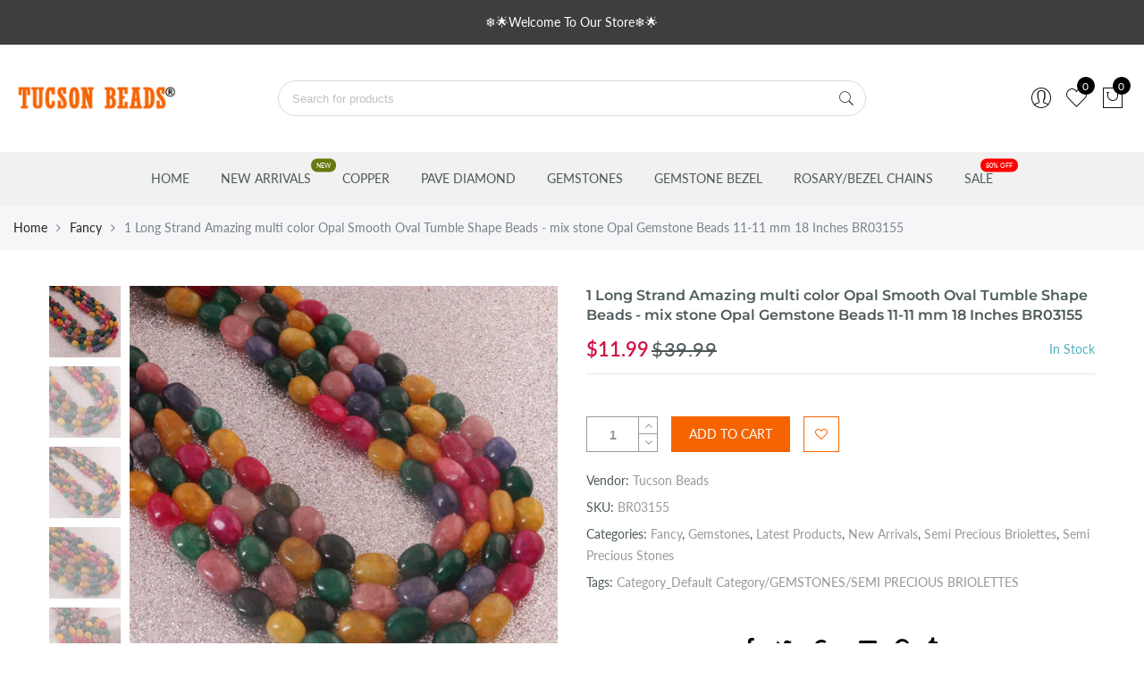

--- FILE ---
content_type: text/html; charset=utf-8
request_url: https://www.tucsonbeads.com/products/1-long-strand-amazing-multi-color-opal-smooth-oval-tumble-shape-beads-mix-stone-opal-gemstone-beads-11-11-mm-18-inches-br03155
body_size: 51104
content:
<!doctype html>
<html lang="en" class="no-js">
<head>
<!-- Start of Booster Apps Seo-0.1-->
<title>1  Long Strand Amazing multi color Opal Smooth Oval Tumble Shape Beads - mix stone Opal Gemstone Beads 11-11 mm 18 Inches BR03155 | Tucson Beads</title><meta name="description" content="1 Long Strand Amazing multi color Opal Smooth Oval Tumble Shape Beads - mix stone Opal Gemstone Beads 11-11 mm 18 Inches BR03155Size =11-11 mmStone =multi Shape = Oval ,Tumble Beads =35+ per strand Length =18 inchesEC-N26100% nat..." /><script type="application/ld+json">
  {
    "@context": "https://schema.org",
    "@type": "Organization",
    "name": "Tucson Beads",
    "url": "https://www.tucsonbeads.com",
    "description": "Buy natural gemstone beads online at wholesale prices. We offer a wide variety of beads, gemstone rosary chains, and beaded chains, pave diamond, connectors, rondelles etc.","image": "https://cdn.shopify.com/s/files/1/0618/3873/files/tucsonbeads-logo_200x.png?v=1586694743",
      "logo": "https://cdn.shopify.com/s/files/1/0618/3873/files/tucsonbeads-logo_200x.png?v=1586694743","sameAs": ["https://facebook.com/tucsonbeads/", "https://twitter.com/tucsonbeads786", "https://instagram.com/tucsonbeads/", "https://youtube.com/channel/tucsonbeads", "https://linkedin.com/tucsonbeads", "https://snapchat.com/tucsonbeads", "https://pinterest.com/tucsonbeads", "https://plus.google.com/tucsonbeads"]
  }
</script>

<script type="application/ld+json">
  {
    "@context": "https://schema.org",
    "@type": "WebSite",
    "name": "Tucson Beads",
    "url": "https://www.tucsonbeads.com",
    "potentialAction": {
      "@type": "SearchAction",
      "query-input": "required name=query",
      "target": "https://www.tucsonbeads.com/search?q={query}"
    }
  }
</script><script type="application/ld+json">
  {
    "@context": "https://schema.org",
    "@type": "Product",
    "name": "1  Long Strand Amazing multi color Opal Smooth Oval Tumble Shape Beads - mix stone Opal Gemstone Beads 11-11 mm 18 Inches BR03155",
    "brand": {"@type": "Brand","name": "Tucson Beads"},
    "sku": "BR03155",
    "mpn": "",
    "description": "\n1 Long Strand Amazing multi color Opal Smooth Oval Tumble Shape Beads - mix stone Opal Gemstone Beads 11-11 mm 18 Inches BR03155\n\nSize =11-11 mm\n\n\nStone =multi \n\n\nShape = Oval ,Tumble \n\n\nBeads =35+ per strand \n\nLength =18 inches\n\nEC-N26\n\n100% natural \u0026amp; genuine Measurements and weight are close approximations. Great Quality for making Necklace, earrings, Bracelet or any other jewelry.",
    "url": "https://www.tucsonbeads.com/products/1-long-strand-amazing-multi-color-opal-smooth-oval-tumble-shape-beads-mix-stone-opal-gemstone-beads-11-11-mm-18-inches-br03155","image": "https://www.tucsonbeads.com/cdn/shop/files/IMG_9244_613cb930-dc72-43d7-a0e3-0b7f9ee07990_4000x.jpg?v=1692085498","itemCondition": "https://schema.org/NewCondition",
    "offers": [{
          "@type": "Offer",
          "price": "11.99",
          "priceCurrency": "USD",
          "itemCondition": "https://schema.org/NewCondition",
          "url": "https://www.tucsonbeads.com/products/1-long-strand-amazing-multi-color-opal-smooth-oval-tumble-shape-beads-mix-stone-opal-gemstone-beads-11-11-mm-18-inches-br03155?variant=44214813393122",
          "sku": "BR03155",
          "mpn": "",
          "availability" : "https://schema.org/InStock",
          "priceValidUntil": "2026-02-26","gtin14": ""}]}
</script>
<!-- end of Booster Apps SEO -->

  <meta charset="utf-8">
  <meta http-equiv="X-UA-Compatible" content="IE=edge,chrome=1">
  <meta name="viewport" content="width=device-width, initial-scale=1.0, maximum-scale=1.0, user-scalable=no">
  <meta name="theme-color" content="#7796a8">
  <meta name="format-detection" content="telephone=no">
  <link rel="canonical" href="https://www.tucsonbeads.com/products/1-long-strand-amazing-multi-color-opal-smooth-oval-tumble-shape-beads-mix-stone-opal-gemstone-beads-11-11-mm-18-inches-br03155">
  <script type="text/javascript">document.documentElement.className = document.documentElement.className.replace('no-js', 'yes-js js_active js');document.addEventListener('lazybeforeunveil', function(e){ var bg = e.target.getAttribute('data-bg');if(bg){ e.target.style.backgroundImage = 'url(' + bg + ')';} });</script><link rel="shortcut icon" type="image/png" href="//www.tucsonbeads.com/cdn/shop/files/tb-favicon_32x.jpg?v=1613546697">
  

<!-- /snippets/social-meta-tags.liquid --><meta name="keywords" content=",Tucson Beads,www.tucsonbeads.com"/><meta name="author" content="The4"><meta property="og:site_name" content="Tucson Beads">
<meta property="og:url" content="https://www.tucsonbeads.com/products/1-long-strand-amazing-multi-color-opal-smooth-oval-tumble-shape-beads-mix-stone-opal-gemstone-beads-11-11-mm-18-inches-br03155">
<meta property="og:title" content="1  Long Strand Amazing multi color Opal Smooth Oval Tumble Shape Beads - mix stone Opal Gemstone Beads 11-11 mm 18 Inches BR03155">
<meta property="og:type" content="og:product">
<meta property="og:description" content="multi Opal Smooth Oval - Tumble Shape Roundels , multi Opal Smooth Oval Shape-Semi PRECIOUS Tumble ,Smooth Oval , Tumble Beads , Oval Shape Beads, Tumble beads, Oval , opal Tumble , multi Opal Beads ,multi Oval , plain opal beads, smooth beads, mix color opal"><meta property="product:price:amount" content="11.99">
  <meta property="product:price:amount" content="USD"><meta property="og:image" content="http://www.tucsonbeads.com/cdn/shop/files/IMG_9244_613cb930-dc72-43d7-a0e3-0b7f9ee07990_1200x1200.jpg?v=1692085498"><meta property="og:image" content="http://www.tucsonbeads.com/cdn/shop/files/IMG_9245_3ca0d21b-6e76-48ce-9649-0a05aa6e8701_1200x1200.jpg?v=1692085497"><meta property="og:image" content="http://www.tucsonbeads.com/cdn/shop/files/IMG_9246_95bf241f-8e3a-453e-9a4c-1a3e1bdae0a4_1200x1200.jpg?v=1692085498"><meta property="og:image:secure_url" content="https://www.tucsonbeads.com/cdn/shop/files/IMG_9244_613cb930-dc72-43d7-a0e3-0b7f9ee07990_1200x1200.jpg?v=1692085498"><meta property="og:image:secure_url" content="https://www.tucsonbeads.com/cdn/shop/files/IMG_9245_3ca0d21b-6e76-48ce-9649-0a05aa6e8701_1200x1200.jpg?v=1692085497"><meta property="og:image:secure_url" content="https://www.tucsonbeads.com/cdn/shop/files/IMG_9246_95bf241f-8e3a-453e-9a4c-1a3e1bdae0a4_1200x1200.jpg?v=1692085498"><meta name="twitter:site" content="@tucsonbeads786"><meta name="twitter:card" content="summary_large_image">
<meta name="twitter:title" content="1  Long Strand Amazing multi color Opal Smooth Oval Tumble Shape Beads - mix stone Opal Gemstone Beads 11-11 mm 18 Inches BR03155">
<meta name="twitter:description" content="multi Opal Smooth Oval - Tumble Shape Roundels , multi Opal Smooth Oval Shape-Semi PRECIOUS Tumble ,Smooth Oval , Tumble Beads , Oval Shape Beads, Tumble beads, Oval , opal Tumble , multi Opal Beads ,multi Oval , plain opal beads, smooth beads, mix color opal">
<link rel="preload" href="//www.tucsonbeads.com/cdn/shop/t/11/assets/head_css.css?v=28777833043423226201704452545" as="style">
  <link rel="preload" href="//www.tucsonbeads.com/cdn/shop/t/11/assets/style.min.css?v=90981914006239464571664864374" as="style"><link rel="preload" href="//www.tucsonbeads.com/cdn/shop/t/11/assets/css_setting.css?v=106675065515904629781762420427" as="style">
  <link href="//www.tucsonbeads.com/cdn/shop/t/11/assets/head_css.css?v=28777833043423226201704452545" rel="stylesheet" type="text/css" media="all" />
  <link href="//www.tucsonbeads.com/cdn/shop/t/11/assets/style.min.css?v=90981914006239464571664864374" rel="stylesheet" type="text/css" media="all" />
<link href="//www.tucsonbeads.com/cdn/shop/t/11/assets/css_setting.css?v=106675065515904629781762420427" rel="stylesheet" type="text/css" media="all" />
<link href="//www.tucsonbeads.com/cdn/shop/t/11/assets/custom.css?v=63772459940212004141664864374" rel="stylesheet" type="text/css" media="all" /><script>var NT4 = NT4 || {};NT4.designMode = false;if (performance.navigation.type === 2) {location.reload(true);}</script><script type="text/javascript">var NTsettingspr = {related_id:false, recently_viewed:true, ProductID:8130618097890, PrHandle:"1-long-strand-amazing-multi-color-opal-smooth-oval-tumble-shape-beads-mix-stone-opal-gemstone-beads-11-11-mm-18-inches-br03155", cat_handle:"+tear-drop", scrolltop:1000,ThreeSixty:false,hashtag:"none", access_token:"none", username:"none"};</script>
<script type="text/javascript" src="//www.tucsonbeads.com/cdn/shop/t/11/assets/lazysizes.min.js?v=113464784210294075481664864374" async="async"></script>
  <script type="text/javascript" src="//www.tucsonbeads.com/cdn/shop/t/11/assets/jquery.min.js?v=60438153447531384241664864374"></script>
  <script type="text/javascript" src="//www.tucsonbeads.com/cdn/shop/t/11/assets/pre_vendor.min.js?v=85234518780991702321664864374"></script>
  <script type="text/javascript" src="//www.tucsonbeads.com/cdn/shop/t/11/assets/pre_theme.min.js?v=6698942598232343181664864374"></script><!-- Set variables --><script>window.performance && window.performance.mark && window.performance.mark('shopify.content_for_header.start');</script><meta name="google-site-verification" content="VOIHyvwP4izQp3A3Ads3cn49JKC6-E4nAxo33avEjmw">
<meta id="shopify-digital-wallet" name="shopify-digital-wallet" content="/6183873/digital_wallets/dialog">
<meta name="shopify-checkout-api-token" content="fede6b5a0dca760172e7d28d3db6fa2a">
<meta id="in-context-paypal-metadata" data-shop-id="6183873" data-venmo-supported="false" data-environment="production" data-locale="en_US" data-paypal-v4="true" data-currency="USD">
<link rel="alternate" hreflang="x-default" href="https://www.tucsonbeads.com/products/1-long-strand-amazing-multi-color-opal-smooth-oval-tumble-shape-beads-mix-stone-opal-gemstone-beads-11-11-mm-18-inches-br03155">
<link rel="alternate" hreflang="en" href="https://www.tucsonbeads.com/products/1-long-strand-amazing-multi-color-opal-smooth-oval-tumble-shape-beads-mix-stone-opal-gemstone-beads-11-11-mm-18-inches-br03155">
<link rel="alternate" hreflang="en-CA" href="https://www.tucsonbeads.com/en-ca/products/1-long-strand-amazing-multi-color-opal-smooth-oval-tumble-shape-beads-mix-stone-opal-gemstone-beads-11-11-mm-18-inches-br03155">
<link rel="alternate" type="application/json+oembed" href="https://www.tucsonbeads.com/products/1-long-strand-amazing-multi-color-opal-smooth-oval-tumble-shape-beads-mix-stone-opal-gemstone-beads-11-11-mm-18-inches-br03155.oembed">
<script async="async" src="/checkouts/internal/preloads.js?locale=en-US"></script>
<link rel="preconnect" href="https://shop.app" crossorigin="anonymous">
<script async="async" src="https://shop.app/checkouts/internal/preloads.js?locale=en-US&shop_id=6183873" crossorigin="anonymous"></script>
<script id="apple-pay-shop-capabilities" type="application/json">{"shopId":6183873,"countryCode":"US","currencyCode":"USD","merchantCapabilities":["supports3DS"],"merchantId":"gid:\/\/shopify\/Shop\/6183873","merchantName":"Tucson Beads","requiredBillingContactFields":["postalAddress","email","phone"],"requiredShippingContactFields":["postalAddress","email","phone"],"shippingType":"shipping","supportedNetworks":["visa","masterCard","amex","discover","elo","jcb"],"total":{"type":"pending","label":"Tucson Beads","amount":"1.00"},"shopifyPaymentsEnabled":true,"supportsSubscriptions":true}</script>
<script id="shopify-features" type="application/json">{"accessToken":"fede6b5a0dca760172e7d28d3db6fa2a","betas":["rich-media-storefront-analytics"],"domain":"www.tucsonbeads.com","predictiveSearch":true,"shopId":6183873,"locale":"en"}</script>
<script>var Shopify = Shopify || {};
Shopify.shop = "tucson-beads.myshopify.com";
Shopify.locale = "en";
Shopify.currency = {"active":"USD","rate":"1.0"};
Shopify.country = "US";
Shopify.theme = {"name":"Copy of Gecko4 - upload me","id":136174797026,"schema_name":"Gecko","schema_version":"4.0","theme_store_id":null,"role":"main"};
Shopify.theme.handle = "null";
Shopify.theme.style = {"id":null,"handle":null};
Shopify.cdnHost = "www.tucsonbeads.com/cdn";
Shopify.routes = Shopify.routes || {};
Shopify.routes.root = "/";</script>
<script type="module">!function(o){(o.Shopify=o.Shopify||{}).modules=!0}(window);</script>
<script>!function(o){function n(){var o=[];function n(){o.push(Array.prototype.slice.apply(arguments))}return n.q=o,n}var t=o.Shopify=o.Shopify||{};t.loadFeatures=n(),t.autoloadFeatures=n()}(window);</script>
<script>
  window.ShopifyPay = window.ShopifyPay || {};
  window.ShopifyPay.apiHost = "shop.app\/pay";
  window.ShopifyPay.redirectState = null;
</script>
<script id="shop-js-analytics" type="application/json">{"pageType":"product"}</script>
<script defer="defer" async type="module" src="//www.tucsonbeads.com/cdn/shopifycloud/shop-js/modules/v2/client.init-shop-cart-sync_WVOgQShq.en.esm.js"></script>
<script defer="defer" async type="module" src="//www.tucsonbeads.com/cdn/shopifycloud/shop-js/modules/v2/chunk.common_C_13GLB1.esm.js"></script>
<script defer="defer" async type="module" src="//www.tucsonbeads.com/cdn/shopifycloud/shop-js/modules/v2/chunk.modal_CLfMGd0m.esm.js"></script>
<script type="module">
  await import("//www.tucsonbeads.com/cdn/shopifycloud/shop-js/modules/v2/client.init-shop-cart-sync_WVOgQShq.en.esm.js");
await import("//www.tucsonbeads.com/cdn/shopifycloud/shop-js/modules/v2/chunk.common_C_13GLB1.esm.js");
await import("//www.tucsonbeads.com/cdn/shopifycloud/shop-js/modules/v2/chunk.modal_CLfMGd0m.esm.js");

  window.Shopify.SignInWithShop?.initShopCartSync?.({"fedCMEnabled":true,"windoidEnabled":true});

</script>
<script defer="defer" async type="module" src="//www.tucsonbeads.com/cdn/shopifycloud/shop-js/modules/v2/client.payment-terms_BWmiNN46.en.esm.js"></script>
<script defer="defer" async type="module" src="//www.tucsonbeads.com/cdn/shopifycloud/shop-js/modules/v2/chunk.common_C_13GLB1.esm.js"></script>
<script defer="defer" async type="module" src="//www.tucsonbeads.com/cdn/shopifycloud/shop-js/modules/v2/chunk.modal_CLfMGd0m.esm.js"></script>
<script type="module">
  await import("//www.tucsonbeads.com/cdn/shopifycloud/shop-js/modules/v2/client.payment-terms_BWmiNN46.en.esm.js");
await import("//www.tucsonbeads.com/cdn/shopifycloud/shop-js/modules/v2/chunk.common_C_13GLB1.esm.js");
await import("//www.tucsonbeads.com/cdn/shopifycloud/shop-js/modules/v2/chunk.modal_CLfMGd0m.esm.js");

  
</script>
<script>
  window.Shopify = window.Shopify || {};
  if (!window.Shopify.featureAssets) window.Shopify.featureAssets = {};
  window.Shopify.featureAssets['shop-js'] = {"shop-cart-sync":["modules/v2/client.shop-cart-sync_DuR37GeY.en.esm.js","modules/v2/chunk.common_C_13GLB1.esm.js","modules/v2/chunk.modal_CLfMGd0m.esm.js"],"init-fed-cm":["modules/v2/client.init-fed-cm_BucUoe6W.en.esm.js","modules/v2/chunk.common_C_13GLB1.esm.js","modules/v2/chunk.modal_CLfMGd0m.esm.js"],"shop-toast-manager":["modules/v2/client.shop-toast-manager_B0JfrpKj.en.esm.js","modules/v2/chunk.common_C_13GLB1.esm.js","modules/v2/chunk.modal_CLfMGd0m.esm.js"],"init-shop-cart-sync":["modules/v2/client.init-shop-cart-sync_WVOgQShq.en.esm.js","modules/v2/chunk.common_C_13GLB1.esm.js","modules/v2/chunk.modal_CLfMGd0m.esm.js"],"shop-button":["modules/v2/client.shop-button_B_U3bv27.en.esm.js","modules/v2/chunk.common_C_13GLB1.esm.js","modules/v2/chunk.modal_CLfMGd0m.esm.js"],"init-windoid":["modules/v2/client.init-windoid_DuP9q_di.en.esm.js","modules/v2/chunk.common_C_13GLB1.esm.js","modules/v2/chunk.modal_CLfMGd0m.esm.js"],"shop-cash-offers":["modules/v2/client.shop-cash-offers_BmULhtno.en.esm.js","modules/v2/chunk.common_C_13GLB1.esm.js","modules/v2/chunk.modal_CLfMGd0m.esm.js"],"pay-button":["modules/v2/client.pay-button_CrPSEbOK.en.esm.js","modules/v2/chunk.common_C_13GLB1.esm.js","modules/v2/chunk.modal_CLfMGd0m.esm.js"],"init-customer-accounts":["modules/v2/client.init-customer-accounts_jNk9cPYQ.en.esm.js","modules/v2/client.shop-login-button_DJ5ldayH.en.esm.js","modules/v2/chunk.common_C_13GLB1.esm.js","modules/v2/chunk.modal_CLfMGd0m.esm.js"],"avatar":["modules/v2/client.avatar_BTnouDA3.en.esm.js"],"checkout-modal":["modules/v2/client.checkout-modal_pBPyh9w8.en.esm.js","modules/v2/chunk.common_C_13GLB1.esm.js","modules/v2/chunk.modal_CLfMGd0m.esm.js"],"init-shop-for-new-customer-accounts":["modules/v2/client.init-shop-for-new-customer-accounts_BUoCy7a5.en.esm.js","modules/v2/client.shop-login-button_DJ5ldayH.en.esm.js","modules/v2/chunk.common_C_13GLB1.esm.js","modules/v2/chunk.modal_CLfMGd0m.esm.js"],"init-customer-accounts-sign-up":["modules/v2/client.init-customer-accounts-sign-up_CnczCz9H.en.esm.js","modules/v2/client.shop-login-button_DJ5ldayH.en.esm.js","modules/v2/chunk.common_C_13GLB1.esm.js","modules/v2/chunk.modal_CLfMGd0m.esm.js"],"init-shop-email-lookup-coordinator":["modules/v2/client.init-shop-email-lookup-coordinator_CzjY5t9o.en.esm.js","modules/v2/chunk.common_C_13GLB1.esm.js","modules/v2/chunk.modal_CLfMGd0m.esm.js"],"shop-follow-button":["modules/v2/client.shop-follow-button_CsYC63q7.en.esm.js","modules/v2/chunk.common_C_13GLB1.esm.js","modules/v2/chunk.modal_CLfMGd0m.esm.js"],"shop-login-button":["modules/v2/client.shop-login-button_DJ5ldayH.en.esm.js","modules/v2/chunk.common_C_13GLB1.esm.js","modules/v2/chunk.modal_CLfMGd0m.esm.js"],"shop-login":["modules/v2/client.shop-login_B9ccPdmx.en.esm.js","modules/v2/chunk.common_C_13GLB1.esm.js","modules/v2/chunk.modal_CLfMGd0m.esm.js"],"lead-capture":["modules/v2/client.lead-capture_D0K_KgYb.en.esm.js","modules/v2/chunk.common_C_13GLB1.esm.js","modules/v2/chunk.modal_CLfMGd0m.esm.js"],"payment-terms":["modules/v2/client.payment-terms_BWmiNN46.en.esm.js","modules/v2/chunk.common_C_13GLB1.esm.js","modules/v2/chunk.modal_CLfMGd0m.esm.js"]};
</script>
<script>(function() {
  var isLoaded = false;
  function asyncLoad() {
    if (isLoaded) return;
    isLoaded = true;
    var urls = ["\/\/cdn.shopify.com\/proxy\/e8c2153374dac3b710f2e157724e7a67508cc7a4770dd4ffa259564eec7cabca\/bingshoppingtool-t2app-prod.trafficmanager.net\/uet\/tracking_script?shop=tucson-beads.myshopify.com\u0026sp-cache-control=cHVibGljLCBtYXgtYWdlPTkwMA","https:\/\/cdn.shopify.com\/s\/files\/1\/0618\/3873\/t\/8\/assets\/ZAnMdlKPu1BW7Hyu.js?v=1606483579\u0026shopId=13576\u0026shop=tucson-beads.myshopify.com","https:\/\/d11gyepaze0qmc.cloudfront.net\/assets\/js\/order-lookup-by-hulkapps.js?shop=tucson-beads.myshopify.com"];
    for (var i = 0; i < urls.length; i++) {
      var s = document.createElement('script');
      s.type = 'text/javascript';
      s.async = true;
      s.src = urls[i];
      var x = document.getElementsByTagName('script')[0];
      x.parentNode.insertBefore(s, x);
    }
  };
  if(window.attachEvent) {
    window.attachEvent('onload', asyncLoad);
  } else {
    window.addEventListener('load', asyncLoad, false);
  }
})();</script>
<script id="__st">var __st={"a":6183873,"offset":-18000,"reqid":"669761bf-0b30-44cf-be53-98d63b57a5e0-1769560307","pageurl":"www.tucsonbeads.com\/products\/1-long-strand-amazing-multi-color-opal-smooth-oval-tumble-shape-beads-mix-stone-opal-gemstone-beads-11-11-mm-18-inches-br03155","u":"c90ead3a7a6a","p":"product","rtyp":"product","rid":8130618097890};</script>
<script>window.ShopifyPaypalV4VisibilityTracking = true;</script>
<script id="captcha-bootstrap">!function(){'use strict';const t='contact',e='account',n='new_comment',o=[[t,t],['blogs',n],['comments',n],[t,'customer']],c=[[e,'customer_login'],[e,'guest_login'],[e,'recover_customer_password'],[e,'create_customer']],r=t=>t.map((([t,e])=>`form[action*='/${t}']:not([data-nocaptcha='true']) input[name='form_type'][value='${e}']`)).join(','),a=t=>()=>t?[...document.querySelectorAll(t)].map((t=>t.form)):[];function s(){const t=[...o],e=r(t);return a(e)}const i='password',u='form_key',d=['recaptcha-v3-token','g-recaptcha-response','h-captcha-response',i],f=()=>{try{return window.sessionStorage}catch{return}},m='__shopify_v',_=t=>t.elements[u];function p(t,e,n=!1){try{const o=window.sessionStorage,c=JSON.parse(o.getItem(e)),{data:r}=function(t){const{data:e,action:n}=t;return t[m]||n?{data:e,action:n}:{data:t,action:n}}(c);for(const[e,n]of Object.entries(r))t.elements[e]&&(t.elements[e].value=n);n&&o.removeItem(e)}catch(o){console.error('form repopulation failed',{error:o})}}const l='form_type',E='cptcha';function T(t){t.dataset[E]=!0}const w=window,h=w.document,L='Shopify',v='ce_forms',y='captcha';let A=!1;((t,e)=>{const n=(g='f06e6c50-85a8-45c8-87d0-21a2b65856fe',I='https://cdn.shopify.com/shopifycloud/storefront-forms-hcaptcha/ce_storefront_forms_captcha_hcaptcha.v1.5.2.iife.js',D={infoText:'Protected by hCaptcha',privacyText:'Privacy',termsText:'Terms'},(t,e,n)=>{const o=w[L][v],c=o.bindForm;if(c)return c(t,g,e,D).then(n);var r;o.q.push([[t,g,e,D],n]),r=I,A||(h.body.append(Object.assign(h.createElement('script'),{id:'captcha-provider',async:!0,src:r})),A=!0)});var g,I,D;w[L]=w[L]||{},w[L][v]=w[L][v]||{},w[L][v].q=[],w[L][y]=w[L][y]||{},w[L][y].protect=function(t,e){n(t,void 0,e),T(t)},Object.freeze(w[L][y]),function(t,e,n,w,h,L){const[v,y,A,g]=function(t,e,n){const i=e?o:[],u=t?c:[],d=[...i,...u],f=r(d),m=r(i),_=r(d.filter((([t,e])=>n.includes(e))));return[a(f),a(m),a(_),s()]}(w,h,L),I=t=>{const e=t.target;return e instanceof HTMLFormElement?e:e&&e.form},D=t=>v().includes(t);t.addEventListener('submit',(t=>{const e=I(t);if(!e)return;const n=D(e)&&!e.dataset.hcaptchaBound&&!e.dataset.recaptchaBound,o=_(e),c=g().includes(e)&&(!o||!o.value);(n||c)&&t.preventDefault(),c&&!n&&(function(t){try{if(!f())return;!function(t){const e=f();if(!e)return;const n=_(t);if(!n)return;const o=n.value;o&&e.removeItem(o)}(t);const e=Array.from(Array(32),(()=>Math.random().toString(36)[2])).join('');!function(t,e){_(t)||t.append(Object.assign(document.createElement('input'),{type:'hidden',name:u})),t.elements[u].value=e}(t,e),function(t,e){const n=f();if(!n)return;const o=[...t.querySelectorAll(`input[type='${i}']`)].map((({name:t})=>t)),c=[...d,...o],r={};for(const[a,s]of new FormData(t).entries())c.includes(a)||(r[a]=s);n.setItem(e,JSON.stringify({[m]:1,action:t.action,data:r}))}(t,e)}catch(e){console.error('failed to persist form',e)}}(e),e.submit())}));const S=(t,e)=>{t&&!t.dataset[E]&&(n(t,e.some((e=>e===t))),T(t))};for(const o of['focusin','change'])t.addEventListener(o,(t=>{const e=I(t);D(e)&&S(e,y())}));const B=e.get('form_key'),M=e.get(l),P=B&&M;t.addEventListener('DOMContentLoaded',(()=>{const t=y();if(P)for(const e of t)e.elements[l].value===M&&p(e,B);[...new Set([...A(),...v().filter((t=>'true'===t.dataset.shopifyCaptcha))])].forEach((e=>S(e,t)))}))}(h,new URLSearchParams(w.location.search),n,t,e,['guest_login'])})(!0,!0)}();</script>
<script integrity="sha256-4kQ18oKyAcykRKYeNunJcIwy7WH5gtpwJnB7kiuLZ1E=" data-source-attribution="shopify.loadfeatures" defer="defer" src="//www.tucsonbeads.com/cdn/shopifycloud/storefront/assets/storefront/load_feature-a0a9edcb.js" crossorigin="anonymous"></script>
<script crossorigin="anonymous" defer="defer" src="//www.tucsonbeads.com/cdn/shopifycloud/storefront/assets/shopify_pay/storefront-65b4c6d7.js?v=20250812"></script>
<script data-source-attribution="shopify.dynamic_checkout.dynamic.init">var Shopify=Shopify||{};Shopify.PaymentButton=Shopify.PaymentButton||{isStorefrontPortableWallets:!0,init:function(){window.Shopify.PaymentButton.init=function(){};var t=document.createElement("script");t.src="https://www.tucsonbeads.com/cdn/shopifycloud/portable-wallets/latest/portable-wallets.en.js",t.type="module",document.head.appendChild(t)}};
</script>
<script data-source-attribution="shopify.dynamic_checkout.buyer_consent">
  function portableWalletsHideBuyerConsent(e){var t=document.getElementById("shopify-buyer-consent"),n=document.getElementById("shopify-subscription-policy-button");t&&n&&(t.classList.add("hidden"),t.setAttribute("aria-hidden","true"),n.removeEventListener("click",e))}function portableWalletsShowBuyerConsent(e){var t=document.getElementById("shopify-buyer-consent"),n=document.getElementById("shopify-subscription-policy-button");t&&n&&(t.classList.remove("hidden"),t.removeAttribute("aria-hidden"),n.addEventListener("click",e))}window.Shopify?.PaymentButton&&(window.Shopify.PaymentButton.hideBuyerConsent=portableWalletsHideBuyerConsent,window.Shopify.PaymentButton.showBuyerConsent=portableWalletsShowBuyerConsent);
</script>
<script data-source-attribution="shopify.dynamic_checkout.cart.bootstrap">document.addEventListener("DOMContentLoaded",(function(){function t(){return document.querySelector("shopify-accelerated-checkout-cart, shopify-accelerated-checkout")}if(t())Shopify.PaymentButton.init();else{new MutationObserver((function(e,n){t()&&(Shopify.PaymentButton.init(),n.disconnect())})).observe(document.body,{childList:!0,subtree:!0})}}));
</script>
<link id="shopify-accelerated-checkout-styles" rel="stylesheet" media="screen" href="https://www.tucsonbeads.com/cdn/shopifycloud/portable-wallets/latest/accelerated-checkout-backwards-compat.css" crossorigin="anonymous">
<style id="shopify-accelerated-checkout-cart">
        #shopify-buyer-consent {
  margin-top: 1em;
  display: inline-block;
  width: 100%;
}

#shopify-buyer-consent.hidden {
  display: none;
}

#shopify-subscription-policy-button {
  background: none;
  border: none;
  padding: 0;
  text-decoration: underline;
  font-size: inherit;
  cursor: pointer;
}

#shopify-subscription-policy-button::before {
  box-shadow: none;
}

      </style>

<script>window.performance && window.performance.mark && window.performance.mark('shopify.content_for_header.end');</script>
  
  <meta name="google-site-verification" content="cBCnMnZ7Md3XmsTSSfUxY2x6GgPgMBvQkS0zSa7zKv8" />
<script src="https://cdn.shopify.com/extensions/20f458b6-2d41-4429-88b8-04abafc04016/forms-2299/assets/shopify-forms-loader.js" type="text/javascript" defer="defer"></script>
<script src="https://cdn.shopify.com/extensions/019c0057-895d-7ff2-b2c3-37d5559f1468/smile-io-279/assets/smile-loader.js" type="text/javascript" defer="defer"></script>
<link href="https://monorail-edge.shopifysvc.com" rel="dns-prefetch">
<script>(function(){if ("sendBeacon" in navigator && "performance" in window) {try {var session_token_from_headers = performance.getEntriesByType('navigation')[0].serverTiming.find(x => x.name == '_s').description;} catch {var session_token_from_headers = undefined;}var session_cookie_matches = document.cookie.match(/_shopify_s=([^;]*)/);var session_token_from_cookie = session_cookie_matches && session_cookie_matches.length === 2 ? session_cookie_matches[1] : "";var session_token = session_token_from_headers || session_token_from_cookie || "";function handle_abandonment_event(e) {var entries = performance.getEntries().filter(function(entry) {return /monorail-edge.shopifysvc.com/.test(entry.name);});if (!window.abandonment_tracked && entries.length === 0) {window.abandonment_tracked = true;var currentMs = Date.now();var navigation_start = performance.timing.navigationStart;var payload = {shop_id: 6183873,url: window.location.href,navigation_start,duration: currentMs - navigation_start,session_token,page_type: "product"};window.navigator.sendBeacon("https://monorail-edge.shopifysvc.com/v1/produce", JSON.stringify({schema_id: "online_store_buyer_site_abandonment/1.1",payload: payload,metadata: {event_created_at_ms: currentMs,event_sent_at_ms: currentMs}}));}}window.addEventListener('pagehide', handle_abandonment_event);}}());</script>
<script id="web-pixels-manager-setup">(function e(e,d,r,n,o){if(void 0===o&&(o={}),!Boolean(null===(a=null===(i=window.Shopify)||void 0===i?void 0:i.analytics)||void 0===a?void 0:a.replayQueue)){var i,a;window.Shopify=window.Shopify||{};var t=window.Shopify;t.analytics=t.analytics||{};var s=t.analytics;s.replayQueue=[],s.publish=function(e,d,r){return s.replayQueue.push([e,d,r]),!0};try{self.performance.mark("wpm:start")}catch(e){}var l=function(){var e={modern:/Edge?\/(1{2}[4-9]|1[2-9]\d|[2-9]\d{2}|\d{4,})\.\d+(\.\d+|)|Firefox\/(1{2}[4-9]|1[2-9]\d|[2-9]\d{2}|\d{4,})\.\d+(\.\d+|)|Chrom(ium|e)\/(9{2}|\d{3,})\.\d+(\.\d+|)|(Maci|X1{2}).+ Version\/(15\.\d+|(1[6-9]|[2-9]\d|\d{3,})\.\d+)([,.]\d+|)( \(\w+\)|)( Mobile\/\w+|) Safari\/|Chrome.+OPR\/(9{2}|\d{3,})\.\d+\.\d+|(CPU[ +]OS|iPhone[ +]OS|CPU[ +]iPhone|CPU IPhone OS|CPU iPad OS)[ +]+(15[._]\d+|(1[6-9]|[2-9]\d|\d{3,})[._]\d+)([._]\d+|)|Android:?[ /-](13[3-9]|1[4-9]\d|[2-9]\d{2}|\d{4,})(\.\d+|)(\.\d+|)|Android.+Firefox\/(13[5-9]|1[4-9]\d|[2-9]\d{2}|\d{4,})\.\d+(\.\d+|)|Android.+Chrom(ium|e)\/(13[3-9]|1[4-9]\d|[2-9]\d{2}|\d{4,})\.\d+(\.\d+|)|SamsungBrowser\/([2-9]\d|\d{3,})\.\d+/,legacy:/Edge?\/(1[6-9]|[2-9]\d|\d{3,})\.\d+(\.\d+|)|Firefox\/(5[4-9]|[6-9]\d|\d{3,})\.\d+(\.\d+|)|Chrom(ium|e)\/(5[1-9]|[6-9]\d|\d{3,})\.\d+(\.\d+|)([\d.]+$|.*Safari\/(?![\d.]+ Edge\/[\d.]+$))|(Maci|X1{2}).+ Version\/(10\.\d+|(1[1-9]|[2-9]\d|\d{3,})\.\d+)([,.]\d+|)( \(\w+\)|)( Mobile\/\w+|) Safari\/|Chrome.+OPR\/(3[89]|[4-9]\d|\d{3,})\.\d+\.\d+|(CPU[ +]OS|iPhone[ +]OS|CPU[ +]iPhone|CPU IPhone OS|CPU iPad OS)[ +]+(10[._]\d+|(1[1-9]|[2-9]\d|\d{3,})[._]\d+)([._]\d+|)|Android:?[ /-](13[3-9]|1[4-9]\d|[2-9]\d{2}|\d{4,})(\.\d+|)(\.\d+|)|Mobile Safari.+OPR\/([89]\d|\d{3,})\.\d+\.\d+|Android.+Firefox\/(13[5-9]|1[4-9]\d|[2-9]\d{2}|\d{4,})\.\d+(\.\d+|)|Android.+Chrom(ium|e)\/(13[3-9]|1[4-9]\d|[2-9]\d{2}|\d{4,})\.\d+(\.\d+|)|Android.+(UC? ?Browser|UCWEB|U3)[ /]?(15\.([5-9]|\d{2,})|(1[6-9]|[2-9]\d|\d{3,})\.\d+)\.\d+|SamsungBrowser\/(5\.\d+|([6-9]|\d{2,})\.\d+)|Android.+MQ{2}Browser\/(14(\.(9|\d{2,})|)|(1[5-9]|[2-9]\d|\d{3,})(\.\d+|))(\.\d+|)|K[Aa][Ii]OS\/(3\.\d+|([4-9]|\d{2,})\.\d+)(\.\d+|)/},d=e.modern,r=e.legacy,n=navigator.userAgent;return n.match(d)?"modern":n.match(r)?"legacy":"unknown"}(),u="modern"===l?"modern":"legacy",c=(null!=n?n:{modern:"",legacy:""})[u],f=function(e){return[e.baseUrl,"/wpm","/b",e.hashVersion,"modern"===e.buildTarget?"m":"l",".js"].join("")}({baseUrl:d,hashVersion:r,buildTarget:u}),m=function(e){var d=e.version,r=e.bundleTarget,n=e.surface,o=e.pageUrl,i=e.monorailEndpoint;return{emit:function(e){var a=e.status,t=e.errorMsg,s=(new Date).getTime(),l=JSON.stringify({metadata:{event_sent_at_ms:s},events:[{schema_id:"web_pixels_manager_load/3.1",payload:{version:d,bundle_target:r,page_url:o,status:a,surface:n,error_msg:t},metadata:{event_created_at_ms:s}}]});if(!i)return console&&console.warn&&console.warn("[Web Pixels Manager] No Monorail endpoint provided, skipping logging."),!1;try{return self.navigator.sendBeacon.bind(self.navigator)(i,l)}catch(e){}var u=new XMLHttpRequest;try{return u.open("POST",i,!0),u.setRequestHeader("Content-Type","text/plain"),u.send(l),!0}catch(e){return console&&console.warn&&console.warn("[Web Pixels Manager] Got an unhandled error while logging to Monorail."),!1}}}}({version:r,bundleTarget:l,surface:e.surface,pageUrl:self.location.href,monorailEndpoint:e.monorailEndpoint});try{o.browserTarget=l,function(e){var d=e.src,r=e.async,n=void 0===r||r,o=e.onload,i=e.onerror,a=e.sri,t=e.scriptDataAttributes,s=void 0===t?{}:t,l=document.createElement("script"),u=document.querySelector("head"),c=document.querySelector("body");if(l.async=n,l.src=d,a&&(l.integrity=a,l.crossOrigin="anonymous"),s)for(var f in s)if(Object.prototype.hasOwnProperty.call(s,f))try{l.dataset[f]=s[f]}catch(e){}if(o&&l.addEventListener("load",o),i&&l.addEventListener("error",i),u)u.appendChild(l);else{if(!c)throw new Error("Did not find a head or body element to append the script");c.appendChild(l)}}({src:f,async:!0,onload:function(){if(!function(){var e,d;return Boolean(null===(d=null===(e=window.Shopify)||void 0===e?void 0:e.analytics)||void 0===d?void 0:d.initialized)}()){var d=window.webPixelsManager.init(e)||void 0;if(d){var r=window.Shopify.analytics;r.replayQueue.forEach((function(e){var r=e[0],n=e[1],o=e[2];d.publishCustomEvent(r,n,o)})),r.replayQueue=[],r.publish=d.publishCustomEvent,r.visitor=d.visitor,r.initialized=!0}}},onerror:function(){return m.emit({status:"failed",errorMsg:"".concat(f," has failed to load")})},sri:function(e){var d=/^sha384-[A-Za-z0-9+/=]+$/;return"string"==typeof e&&d.test(e)}(c)?c:"",scriptDataAttributes:o}),m.emit({status:"loading"})}catch(e){m.emit({status:"failed",errorMsg:(null==e?void 0:e.message)||"Unknown error"})}}})({shopId: 6183873,storefrontBaseUrl: "https://www.tucsonbeads.com",extensionsBaseUrl: "https://extensions.shopifycdn.com/cdn/shopifycloud/web-pixels-manager",monorailEndpoint: "https://monorail-edge.shopifysvc.com/unstable/produce_batch",surface: "storefront-renderer",enabledBetaFlags: ["2dca8a86"],webPixelsConfigList: [{"id":"1190920418","configuration":"{\"shopId\":\"13576\"}","eventPayloadVersion":"v1","runtimeContext":"STRICT","scriptVersion":"e57a43765e0d230c1bcb12178c1ff13f","type":"APP","apiClientId":2328352,"privacyPurposes":[],"dataSharingAdjustments":{"protectedCustomerApprovalScopes":["read_customer_address","read_customer_email","read_customer_name","read_customer_personal_data","read_customer_phone"]}},{"id":"492568802","configuration":"{\"config\":\"{\\\"pixel_id\\\":\\\"AW-644683005\\\",\\\"target_country\\\":\\\"US\\\",\\\"gtag_events\\\":[{\\\"type\\\":\\\"search\\\",\\\"action_label\\\":\\\"AW-644683005\\\/hoO-COzuvM4BEP2ptLMC\\\"},{\\\"type\\\":\\\"begin_checkout\\\",\\\"action_label\\\":\\\"AW-644683005\\\/Kud-COnuvM4BEP2ptLMC\\\"},{\\\"type\\\":\\\"view_item\\\",\\\"action_label\\\":[\\\"AW-644683005\\\/fIMMCJHtvM4BEP2ptLMC\\\",\\\"MC-QDQW3QCPHP\\\"]},{\\\"type\\\":\\\"purchase\\\",\\\"action_label\\\":[\\\"AW-644683005\\\/fKArCI7tvM4BEP2ptLMC\\\",\\\"MC-QDQW3QCPHP\\\"]},{\\\"type\\\":\\\"page_view\\\",\\\"action_label\\\":[\\\"AW-644683005\\\/RWGDCIvtvM4BEP2ptLMC\\\",\\\"MC-QDQW3QCPHP\\\"]},{\\\"type\\\":\\\"add_payment_info\\\",\\\"action_label\\\":\\\"AW-644683005\\\/fhZnCO_uvM4BEP2ptLMC\\\"},{\\\"type\\\":\\\"add_to_cart\\\",\\\"action_label\\\":\\\"AW-644683005\\\/E_n-CObuvM4BEP2ptLMC\\\"}],\\\"enable_monitoring_mode\\\":false}\"}","eventPayloadVersion":"v1","runtimeContext":"OPEN","scriptVersion":"b2a88bafab3e21179ed38636efcd8a93","type":"APP","apiClientId":1780363,"privacyPurposes":[],"dataSharingAdjustments":{"protectedCustomerApprovalScopes":["read_customer_address","read_customer_email","read_customer_name","read_customer_personal_data","read_customer_phone"]}},{"id":"212173026","configuration":"{\"pixel_id\":\"327446277421388\",\"pixel_type\":\"facebook_pixel\",\"metaapp_system_user_token\":\"-\"}","eventPayloadVersion":"v1","runtimeContext":"OPEN","scriptVersion":"ca16bc87fe92b6042fbaa3acc2fbdaa6","type":"APP","apiClientId":2329312,"privacyPurposes":["ANALYTICS","MARKETING","SALE_OF_DATA"],"dataSharingAdjustments":{"protectedCustomerApprovalScopes":["read_customer_address","read_customer_email","read_customer_name","read_customer_personal_data","read_customer_phone"]}},{"id":"111411426","configuration":"{\"ti\":\"343009590\",\"endpoint\":\"https:\/\/bat.bing.com\/action\/0\"}","eventPayloadVersion":"v1","runtimeContext":"STRICT","scriptVersion":"5ee93563fe31b11d2d65e2f09a5229dc","type":"APP","apiClientId":2997493,"privacyPurposes":["ANALYTICS","MARKETING","SALE_OF_DATA"],"dataSharingAdjustments":{"protectedCustomerApprovalScopes":["read_customer_personal_data"]}},{"id":"104759522","configuration":"{\"tagID\":\"2613594229241\"}","eventPayloadVersion":"v1","runtimeContext":"STRICT","scriptVersion":"18031546ee651571ed29edbe71a3550b","type":"APP","apiClientId":3009811,"privacyPurposes":["ANALYTICS","MARKETING","SALE_OF_DATA"],"dataSharingAdjustments":{"protectedCustomerApprovalScopes":["read_customer_address","read_customer_email","read_customer_name","read_customer_personal_data","read_customer_phone"]}},{"id":"shopify-app-pixel","configuration":"{}","eventPayloadVersion":"v1","runtimeContext":"STRICT","scriptVersion":"0450","apiClientId":"shopify-pixel","type":"APP","privacyPurposes":["ANALYTICS","MARKETING"]},{"id":"shopify-custom-pixel","eventPayloadVersion":"v1","runtimeContext":"LAX","scriptVersion":"0450","apiClientId":"shopify-pixel","type":"CUSTOM","privacyPurposes":["ANALYTICS","MARKETING"]}],isMerchantRequest: false,initData: {"shop":{"name":"Tucson Beads","paymentSettings":{"currencyCode":"USD"},"myshopifyDomain":"tucson-beads.myshopify.com","countryCode":"US","storefrontUrl":"https:\/\/www.tucsonbeads.com"},"customer":null,"cart":null,"checkout":null,"productVariants":[{"price":{"amount":11.99,"currencyCode":"USD"},"product":{"title":"1  Long Strand Amazing multi color Opal Smooth Oval Tumble Shape Beads - mix stone Opal Gemstone Beads 11-11 mm 18 Inches BR03155","vendor":"Tucson Beads","id":"8130618097890","untranslatedTitle":"1  Long Strand Amazing multi color Opal Smooth Oval Tumble Shape Beads - mix stone Opal Gemstone Beads 11-11 mm 18 Inches BR03155","url":"\/products\/1-long-strand-amazing-multi-color-opal-smooth-oval-tumble-shape-beads-mix-stone-opal-gemstone-beads-11-11-mm-18-inches-br03155","type":"Semi Precious Stone"},"id":"44214813393122","image":{"src":"\/\/www.tucsonbeads.com\/cdn\/shop\/files\/IMG_9244_613cb930-dc72-43d7-a0e3-0b7f9ee07990.jpg?v=1692085498"},"sku":"BR03155","title":"Default Title","untranslatedTitle":"Default Title"}],"purchasingCompany":null},},"https://www.tucsonbeads.com/cdn","fcfee988w5aeb613cpc8e4bc33m6693e112",{"modern":"","legacy":""},{"shopId":"6183873","storefrontBaseUrl":"https:\/\/www.tucsonbeads.com","extensionBaseUrl":"https:\/\/extensions.shopifycdn.com\/cdn\/shopifycloud\/web-pixels-manager","surface":"storefront-renderer","enabledBetaFlags":"[\"2dca8a86\"]","isMerchantRequest":"false","hashVersion":"fcfee988w5aeb613cpc8e4bc33m6693e112","publish":"custom","events":"[[\"page_viewed\",{}],[\"product_viewed\",{\"productVariant\":{\"price\":{\"amount\":11.99,\"currencyCode\":\"USD\"},\"product\":{\"title\":\"1  Long Strand Amazing multi color Opal Smooth Oval Tumble Shape Beads - mix stone Opal Gemstone Beads 11-11 mm 18 Inches BR03155\",\"vendor\":\"Tucson Beads\",\"id\":\"8130618097890\",\"untranslatedTitle\":\"1  Long Strand Amazing multi color Opal Smooth Oval Tumble Shape Beads - mix stone Opal Gemstone Beads 11-11 mm 18 Inches BR03155\",\"url\":\"\/products\/1-long-strand-amazing-multi-color-opal-smooth-oval-tumble-shape-beads-mix-stone-opal-gemstone-beads-11-11-mm-18-inches-br03155\",\"type\":\"Semi Precious Stone\"},\"id\":\"44214813393122\",\"image\":{\"src\":\"\/\/www.tucsonbeads.com\/cdn\/shop\/files\/IMG_9244_613cb930-dc72-43d7-a0e3-0b7f9ee07990.jpg?v=1692085498\"},\"sku\":\"BR03155\",\"title\":\"Default Title\",\"untranslatedTitle\":\"Default Title\"}}]]"});</script><script>
  window.ShopifyAnalytics = window.ShopifyAnalytics || {};
  window.ShopifyAnalytics.meta = window.ShopifyAnalytics.meta || {};
  window.ShopifyAnalytics.meta.currency = 'USD';
  var meta = {"product":{"id":8130618097890,"gid":"gid:\/\/shopify\/Product\/8130618097890","vendor":"Tucson Beads","type":"Semi Precious Stone","handle":"1-long-strand-amazing-multi-color-opal-smooth-oval-tumble-shape-beads-mix-stone-opal-gemstone-beads-11-11-mm-18-inches-br03155","variants":[{"id":44214813393122,"price":1199,"name":"1  Long Strand Amazing multi color Opal Smooth Oval Tumble Shape Beads - mix stone Opal Gemstone Beads 11-11 mm 18 Inches BR03155","public_title":null,"sku":"BR03155"}],"remote":false},"page":{"pageType":"product","resourceType":"product","resourceId":8130618097890,"requestId":"669761bf-0b30-44cf-be53-98d63b57a5e0-1769560307"}};
  for (var attr in meta) {
    window.ShopifyAnalytics.meta[attr] = meta[attr];
  }
</script>
<script class="analytics">
  (function () {
    var customDocumentWrite = function(content) {
      var jquery = null;

      if (window.jQuery) {
        jquery = window.jQuery;
      } else if (window.Checkout && window.Checkout.$) {
        jquery = window.Checkout.$;
      }

      if (jquery) {
        jquery('body').append(content);
      }
    };

    var hasLoggedConversion = function(token) {
      if (token) {
        return document.cookie.indexOf('loggedConversion=' + token) !== -1;
      }
      return false;
    }

    var setCookieIfConversion = function(token) {
      if (token) {
        var twoMonthsFromNow = new Date(Date.now());
        twoMonthsFromNow.setMonth(twoMonthsFromNow.getMonth() + 2);

        document.cookie = 'loggedConversion=' + token + '; expires=' + twoMonthsFromNow;
      }
    }

    var trekkie = window.ShopifyAnalytics.lib = window.trekkie = window.trekkie || [];
    if (trekkie.integrations) {
      return;
    }
    trekkie.methods = [
      'identify',
      'page',
      'ready',
      'track',
      'trackForm',
      'trackLink'
    ];
    trekkie.factory = function(method) {
      return function() {
        var args = Array.prototype.slice.call(arguments);
        args.unshift(method);
        trekkie.push(args);
        return trekkie;
      };
    };
    for (var i = 0; i < trekkie.methods.length; i++) {
      var key = trekkie.methods[i];
      trekkie[key] = trekkie.factory(key);
    }
    trekkie.load = function(config) {
      trekkie.config = config || {};
      trekkie.config.initialDocumentCookie = document.cookie;
      var first = document.getElementsByTagName('script')[0];
      var script = document.createElement('script');
      script.type = 'text/javascript';
      script.onerror = function(e) {
        var scriptFallback = document.createElement('script');
        scriptFallback.type = 'text/javascript';
        scriptFallback.onerror = function(error) {
                var Monorail = {
      produce: function produce(monorailDomain, schemaId, payload) {
        var currentMs = new Date().getTime();
        var event = {
          schema_id: schemaId,
          payload: payload,
          metadata: {
            event_created_at_ms: currentMs,
            event_sent_at_ms: currentMs
          }
        };
        return Monorail.sendRequest("https://" + monorailDomain + "/v1/produce", JSON.stringify(event));
      },
      sendRequest: function sendRequest(endpointUrl, payload) {
        // Try the sendBeacon API
        if (window && window.navigator && typeof window.navigator.sendBeacon === 'function' && typeof window.Blob === 'function' && !Monorail.isIos12()) {
          var blobData = new window.Blob([payload], {
            type: 'text/plain'
          });

          if (window.navigator.sendBeacon(endpointUrl, blobData)) {
            return true;
          } // sendBeacon was not successful

        } // XHR beacon

        var xhr = new XMLHttpRequest();

        try {
          xhr.open('POST', endpointUrl);
          xhr.setRequestHeader('Content-Type', 'text/plain');
          xhr.send(payload);
        } catch (e) {
          console.log(e);
        }

        return false;
      },
      isIos12: function isIos12() {
        return window.navigator.userAgent.lastIndexOf('iPhone; CPU iPhone OS 12_') !== -1 || window.navigator.userAgent.lastIndexOf('iPad; CPU OS 12_') !== -1;
      }
    };
    Monorail.produce('monorail-edge.shopifysvc.com',
      'trekkie_storefront_load_errors/1.1',
      {shop_id: 6183873,
      theme_id: 136174797026,
      app_name: "storefront",
      context_url: window.location.href,
      source_url: "//www.tucsonbeads.com/cdn/s/trekkie.storefront.a804e9514e4efded663580eddd6991fcc12b5451.min.js"});

        };
        scriptFallback.async = true;
        scriptFallback.src = '//www.tucsonbeads.com/cdn/s/trekkie.storefront.a804e9514e4efded663580eddd6991fcc12b5451.min.js';
        first.parentNode.insertBefore(scriptFallback, first);
      };
      script.async = true;
      script.src = '//www.tucsonbeads.com/cdn/s/trekkie.storefront.a804e9514e4efded663580eddd6991fcc12b5451.min.js';
      first.parentNode.insertBefore(script, first);
    };
    trekkie.load(
      {"Trekkie":{"appName":"storefront","development":false,"defaultAttributes":{"shopId":6183873,"isMerchantRequest":null,"themeId":136174797026,"themeCityHash":"5920847521585974822","contentLanguage":"en","currency":"USD","eventMetadataId":"c9bd2260-7e6f-4e58-a161-b6f784e67a74"},"isServerSideCookieWritingEnabled":true,"monorailRegion":"shop_domain","enabledBetaFlags":["65f19447","b5387b81"]},"Session Attribution":{},"S2S":{"facebookCapiEnabled":false,"source":"trekkie-storefront-renderer","apiClientId":580111}}
    );

    var loaded = false;
    trekkie.ready(function() {
      if (loaded) return;
      loaded = true;

      window.ShopifyAnalytics.lib = window.trekkie;

      var originalDocumentWrite = document.write;
      document.write = customDocumentWrite;
      try { window.ShopifyAnalytics.merchantGoogleAnalytics.call(this); } catch(error) {};
      document.write = originalDocumentWrite;

      window.ShopifyAnalytics.lib.page(null,{"pageType":"product","resourceType":"product","resourceId":8130618097890,"requestId":"669761bf-0b30-44cf-be53-98d63b57a5e0-1769560307","shopifyEmitted":true});

      var match = window.location.pathname.match(/checkouts\/(.+)\/(thank_you|post_purchase)/)
      var token = match? match[1]: undefined;
      if (!hasLoggedConversion(token)) {
        setCookieIfConversion(token);
        window.ShopifyAnalytics.lib.track("Viewed Product",{"currency":"USD","variantId":44214813393122,"productId":8130618097890,"productGid":"gid:\/\/shopify\/Product\/8130618097890","name":"1  Long Strand Amazing multi color Opal Smooth Oval Tumble Shape Beads - mix stone Opal Gemstone Beads 11-11 mm 18 Inches BR03155","price":"11.99","sku":"BR03155","brand":"Tucson Beads","variant":null,"category":"Semi Precious Stone","nonInteraction":true,"remote":false},undefined,undefined,{"shopifyEmitted":true});
      window.ShopifyAnalytics.lib.track("monorail:\/\/trekkie_storefront_viewed_product\/1.1",{"currency":"USD","variantId":44214813393122,"productId":8130618097890,"productGid":"gid:\/\/shopify\/Product\/8130618097890","name":"1  Long Strand Amazing multi color Opal Smooth Oval Tumble Shape Beads - mix stone Opal Gemstone Beads 11-11 mm 18 Inches BR03155","price":"11.99","sku":"BR03155","brand":"Tucson Beads","variant":null,"category":"Semi Precious Stone","nonInteraction":true,"remote":false,"referer":"https:\/\/www.tucsonbeads.com\/products\/1-long-strand-amazing-multi-color-opal-smooth-oval-tumble-shape-beads-mix-stone-opal-gemstone-beads-11-11-mm-18-inches-br03155"});
      }
    });


        var eventsListenerScript = document.createElement('script');
        eventsListenerScript.async = true;
        eventsListenerScript.src = "//www.tucsonbeads.com/cdn/shopifycloud/storefront/assets/shop_events_listener-3da45d37.js";
        document.getElementsByTagName('head')[0].appendChild(eventsListenerScript);

})();</script>
  <script>
  if (!window.ga || (window.ga && typeof window.ga !== 'function')) {
    window.ga = function ga() {
      (window.ga.q = window.ga.q || []).push(arguments);
      if (window.Shopify && window.Shopify.analytics && typeof window.Shopify.analytics.publish === 'function') {
        window.Shopify.analytics.publish("ga_stub_called", {}, {sendTo: "google_osp_migration"});
      }
      console.error("Shopify's Google Analytics stub called with:", Array.from(arguments), "\nSee https://help.shopify.com/manual/promoting-marketing/pixels/pixel-migration#google for more information.");
    };
    if (window.Shopify && window.Shopify.analytics && typeof window.Shopify.analytics.publish === 'function') {
      window.Shopify.analytics.publish("ga_stub_initialized", {}, {sendTo: "google_osp_migration"});
    }
  }
</script>
<script
  defer
  src="https://www.tucsonbeads.com/cdn/shopifycloud/perf-kit/shopify-perf-kit-3.0.4.min.js"
  data-application="storefront-renderer"
  data-shop-id="6183873"
  data-render-region="gcp-us-east1"
  data-page-type="product"
  data-theme-instance-id="136174797026"
  data-theme-name="Gecko"
  data-theme-version="4.0"
  data-monorail-region="shop_domain"
  data-resource-timing-sampling-rate="10"
  data-shs="true"
  data-shs-beacon="true"
  data-shs-export-with-fetch="true"
  data-shs-logs-sample-rate="1"
  data-shs-beacon-endpoint="https://www.tucsonbeads.com/api/collect"
></script>
</head>
<body class="icolagk nt_storage app_review_1 template-product wrapper-full_width ajax-shop-true jas_action_popup_upsell spcdt4_true"><div class="jas-canvas-menu jas-push-menu"><div id="jas-mobile-menu" class="menu-main-menu-container">
   <div class="jas-mobile-tabs">
      <h3 class="mg__0 tc cw bgb tu ls__2 active no_cat" data-tab="menu-main-menu">Menu <i class="close-menu pe-7s-close pa"></i></h3></div><ul id="menu-main-menu" class="jas_ui_menu menu active"><li class="menu-item"><a href="/"><span>Home</span></a></li><li class="menu-item"><a href="/collections/last-minute-deals"><span>Last Minute Deals</span></a></li><li class="menu-item menu-item-has-children has-sub">
                  <a href="/collections/gemstone-pendant" class="holderr"><span>Gemstone Pendant</span><span class="holder"></span></a>
                  <ul>
                     <li class="black_menu menu_link_list"><a href="javascript:void(0);"><span class="black_btn_menu">Back</span></a></li>
                     <li class="menu-item"><a href="/collections/gemstone-pendant">Gemstone Pendant</a></li><li class="menu-item"><a href="/collections/sterling-silver-pendant"><span>Sterling Silver Pendant</span></a></li></ul>
               </li><li class="menu-item menu-item-has-children has-sub">
                  <a href="/collections/pave-diamond" class="holderr"><span>Diamond</span><span class="holder"></span></a>
                  <ul>
                     <li class="black_menu menu_link_list"><a href="javascript:void(0);"><span class="black_btn_menu">Back</span></a></li>
                     <li class="menu-item"><a href="/collections/pave-diamond">Diamond</a></li><li class="menu-item"><a href="/collections/pave-diamond-charms"><span>Diamond Charms</span></a></li><li class="menu-item"><a href="/collections/pave-diamond-beads"><span>Diamond Beads</span></a></li><li class="menu-item"><a href="/collections/pave-diamond-rondelles"><span>Diamond Rondelles</span></a></li><li class="menu-item"><a href="/collections/lobsters"><span>Lobsters</span></a></li><li class="menu-item"><a href="/collections/diamond-hoops-earrings"><span>Diamond Hoops/ Earrings</span></a></li><li class="menu-item"><a href="/collections/carabiner"><span>Carabiners</span></a></li><li class="menu-item"><a href="/collections/pave-diamond-jewellery"><span>Pave Diamond Jewellery</span></a></li></ul>
               </li><li class="menu-item menu-item-has-children has-sub">
                  <a href="/collections/gemstones" class="holderr"><span>Gemstones</span><span class="holder"></span></a>
                  <ul>
                     <li class="black_menu menu_link_list"><a href="javascript:void(0);"><span class="black_btn_menu">Back</span></a></li>
                     <li class="menu-item"><a href="/collections/gemstones">Gemstones</a></li><li class="menu-item menu-item-has-children has-sub">
                                 <a href="/collections/semi-precious-briolettes" class="holderr"><span>Semi Precious Briolettes</span><span class="holder"></span></a>
                                 <ul>
                                    <li class="black_menu menu_link_list"><a href="javascript:void(0);"><span class="black_btn_menu">Back</span></a></li>
                                    <li class="menu-item"><a href="/collections/semi-precious-briolettes">Semi Precious Briolettes</a></li><li class="menu-item"><a href="/collections/rondelles"><span>Rondelles</span></a></li><li class="menu-item"><a href="/collections/cubes"><span>Cubes</span></a></li><li class="menu-item"><a href="/collections/pear"><span>Pear</span></a></li><li class="menu-item"><a href="/collections/heart"><span>Hearts</span></a></li><li class="menu-item"><a href="/collections/tear-drop-1"><span>Tear Drop</span></a></li><li class="menu-item"><a href="/collections/tear-drop"><span>Fancy</span></a></li></ul>
                              </li><li class="menu-item menu-item-has-children has-sub">
                                 <a href="/collections/gemstones-rondelles" class="holderr"><span>Small Rondelles</span><span class="holder"></span></a>
                                 <ul>
                                    <li class="black_menu menu_link_list"><a href="javascript:void(0);"><span class="black_btn_menu">Back</span></a></li>
                                    <li class="menu-item"><a href="/collections/gemstones-rondelles">Small Rondelles</a></li><li class="menu-item"><a href="/collections/2mm-gemstone-rondelles"><span>2mm Gemstone Rondelles</span></a></li><li class="menu-item"><a href="/collections/3mm-gemstone-balls"><span>3mm Gemstone Balls</span></a></li><li class="menu-item"><a href="/collections/3mm-4mm-rondelles"><span>3mm-4mm Gemstone Rondelles</span></a></li></ul>
                              </li><li class="menu-item menu-item-has-children has-sub">
                                 <a href="/collections/precious-beads" class="holderr"><span>Precious Beads</span><span class="holder"></span></a>
                                 <ul>
                                    <li class="black_menu menu_link_list"><a href="javascript:void(0);"><span class="black_btn_menu">Back</span></a></li>
                                    <li class="menu-item"><a href="/collections/precious-beads">Precious Beads</a></li><li class="menu-item"><a href="/collections/necklace"><span>Necklace</span></a></li><li class="menu-item"><a href="/collections/rondelles-beads"><span>Rondelles Beads</span></a></li><li class="menu-item"><a href="/collections/briolettes"><span>Briolettes</span></a></li></ul>
                              </li><li class="menu-item"><a href="/collections/gemstone-balls"><span>Round Balls</span></a></li><li class="menu-item menu-item-has-children has-sub">
                                 <a href="/collections/loose-gemstones" class="holderr"><span>Loose Gemstones</span><span class="holder"></span></a>
                                 <ul>
                                    <li class="black_menu menu_link_list"><a href="javascript:void(0);"><span class="black_btn_menu">Back</span></a></li>
                                    <li class="menu-item"><a href="/collections/loose-gemstones">Loose Gemstones</a></li><li class="menu-item"><a href="/collections/facet"><span>Facet</span></a></li><li class="menu-item"><a href="/collections/cabs"><span>Cabs</span></a></li><li class="menu-item"><a href="/collections/geode"><span>Geodes</span></a></li></ul>
                              </li><li class="menu-item"><a href="/collections/diamond-rondelles"><span>Diamond Rondelles</span></a></li><li class="menu-item"><a href="/collections/brass-beads"><span>Brass Beads</span></a></li></ul>
               </li><li class="menu-item menu-item-has-children has-sub">
                  <a href="/collections/gemstone-bezel" class="holderr"><span>Gemstone Bezel</span><span class="holder"></span></a>
                  <ul>
                     <li class="black_menu menu_link_list"><a href="javascript:void(0);"><span class="black_btn_menu">Back</span></a></li>
                     <li class="menu-item"><a href="/collections/gemstone-bezel">Gemstone Bezel</a></li><li class="menu-item menu-item-has-children has-sub">
                                 <a href="/collections/gemstone-pendant" class="holderr"><span>Gemstone Pendant</span><span class="holder"></span></a>
                                 <ul>
                                    <li class="black_menu menu_link_list"><a href="javascript:void(0);"><span class="black_btn_menu">Back</span></a></li>
                                    <li class="menu-item"><a href="/collections/gemstone-pendant">Gemstone Pendant</a></li><li class="menu-item"><a href="/collections/sterling-silver-pendant"><span>Sterling Silver Pendant</span></a></li></ul>
                              </li><li class="menu-item"><a href="/collections/sterling-silver"><span>Sterling Silver</span></a></li><li class="menu-item"><a href="/collections/plated"><span>Plated</span></a></li><li class="menu-item menu-item-has-children has-sub">
                                 <a href="/collections/electroplated" class="holderr"><span>Electroplated</span><span class="holder"></span></a>
                                 <ul>
                                    <li class="black_menu menu_link_list"><a href="javascript:void(0);"><span class="black_btn_menu">Back</span></a></li>
                                    <li class="menu-item"><a href="/collections/electroplated">Electroplated</a></li><li class="menu-item"><a href="/collections/electroplated-druzzy"><span>Electroplated Druzzy</span></a></li><li class="menu-item"><a href="/collections/arrowhead"><span>Arrowheads</span></a></li></ul>
                              </li></ul>
               </li><li class="menu-item menu-item-has-children has-sub">
                  <a href="/collections/rosary-bezel-chains" class="holderr"><span>Bezel  & Links</span><span class="holder"></span></a>
                  <ul>
                     <li class="black_menu menu_link_list"><a href="javascript:void(0);"><span class="black_btn_menu">Back</span></a></li>
                     <li class="menu-item"><a href="/collections/rosary-bezel-chains">Bezel  & Links</a></li><li class="menu-item"><a href="/collections/sterling-silver-chains"><span>Sterling Silver Chains</span></a></li><li class="menu-item"><a href="/collections/gemstone-chains"><span>Gemstone Chains</span></a></li></ul>
               </li><li class="menu-item menu-item-has-children has-sub">
                  <a href="/collections/copper-beads" class="holderr"><span>Copper Beads</span><span class="holder"></span></a>
                  <ul>
                     <li class="black_menu menu_link_list"><a href="javascript:void(0);"><span class="black_btn_menu">Back</span></a></li>
                     <li class="menu-item"><a href="/collections/copper-beads">Copper Beads</a></li><li class="menu-item"><a href="/collections/copper-color"><span>Copper Color</span></a></li><li class="menu-item"><a href="/collections/silver-plated-copper-1"><span>Silver Plated Copper</span></a></li><li class="menu-item menu-item-has-children has-sub">
                                 <a href="/collections/gold-plated-copper" class="holderr"><span>Gold Plated Copper</span><span class="holder"></span></a>
                                 <ul>
                                    <li class="black_menu menu_link_list"><a href="javascript:void(0);"><span class="black_btn_menu">Back</span></a></li>
                                    <li class="menu-item"><a href="/collections/gold-plated-copper">Gold Plated Copper</a></li><li class="menu-item"><a href="/collections/pendant"><span>Pendant</span></a></li><li class="menu-item"><a href="/collections/beads"><span>Beads</span></a></li><li class="menu-item"><a href="/collections/copper-necklace"><span>Necklace</span></a></li><li class="menu-item"><a href="/collections/findings"><span>Findings</span></a></li><li class="menu-item"><a href="/collections/chains"><span>Chains</span></a></li></ul>
                              </li><li class="menu-item"><a href="/collections/oxidised-copper"><span>Oxidised Copper</span></a></li></ul>
               </li><li class="menu-item"><a href="/collections/clearance"><span>Sale</span></a></li><li class="jas_customer menu-item"><a href="/account/login"><span>Login / Register</span></a></li><li class="menu-item"><a href="/pages/wishlist"><span>Wishlist</span></a></li></ul></div></div><div class="jas-mini-cart jas-push-menu"><h3 class="mg__0 tc cw bgb tu ls__2">Mini Cart<i class="close-cart pe-7s-close pa"></i></h3><div class="widget_shopping_cart pr">
         <div class="widget_shopping_cart_content"><div class="widget_shopping_cart_body gecko-scroll" data-count="0" data-subtotal="0">
   <div class="gecko-scroll-content">
      <ul class="cart_list product_list_widget tl"><li class="cart__empty_message">No products in the cart.</li></ul>
   </div>
</div>
<!-- end product list --></div>
      </div>
</div><!-- .jas-mini-cart --><div id="jas-wrapper">
      
<header id="jas-header" class="header-9 pe_icon" role="banner"><div class="header__top pr bgbl pl__15 pr__15"><div class="jas-row middle-xs">
               <div class="start-md start-sm jas-col-md-4 jas-col-sm-6 jas-col-xs-12 flex center-xs hidden-sm"></div>
              <div class="jas-col-md-4 tc jas-col-sm-12 jas-col-xs-12">
                     
<div id="nt_typewrite" class="pr typewrite header-text cw" data-period='7000' data-type='1'>❄️🌟Welcome To Our Store❄️🌟</div>
                  </div>
               <div class="end-lg end-sm jas-col-md-4 jas-col-sm-6 jas-col-xs-12 hidden-sm flex center-xs"></div>
            </div>
            <!-- .jas-row --></div>
      <!-- .header__top --><div class="header-9 header__mid pr pl__15 pr__15 light"><div class="jas-row middle-xs">
         <div class="hide-md visible-sm visible-xs jas-col-sm-3 jas-col-xs-3 flex start-md flex nta_menu middle-xs"><a href="javascript:void(0);" class="jas-push-menu-btn pr">
   <img src="//www.tucsonbeads.com/cdn/shop/t/11/assets/jas-hamburger-black.svg" width="30" height="16" alt="Menu">	
   <img src="//www.tucsonbeads.com/cdn/shop/t/11/assets/jas-hamburger-black.svg" width="30" height="16" alt="Menu">				
</a><div class="jas-action">
	<div class="jas-my-account dn visible-xs ts__05 pr">
		<a class="cb chp db jas-sp-login login_side_open_none"  href="#login_side"><i class="pe-7s-user"></i></a>
	</div>
</div></div>
         <div class="jas-col-lg-2 jas-col-sm-2 jas-col-xs-6 start-lg center-sm center-xs jas_div_logo">
    <div class="jas-branding ts__05">
  
    
<a href="/" itemprop="url" class="db pr">
         <img class="w__100 regular-logo lazypreload lazyload"
             src="//www.tucsonbeads.com/cdn/shop/files/tucsonbeads-logo_500x500.png?v=1613540910"
             data-src="//www.tucsonbeads.com/cdn/shop/files/tucsonbeads-logo_{width}x.png?v=1613540910"
             data-widths="[200, 360, 540, 720, 900, 1080, 1296, 1512, 1728, 2048]"
             data-aspectratio="5.384615384615385"
             data-sizes="auto"
             alt="Tucson Beads"
             style="opacity:1;max-width: 200px;max-height: 200px"></a>
    
  
    </div>
  </div>
         <div class="jas-col-md-8 hidden-sm jas_div_nav">
            <div class="wrapper-search-full pr tc">
               <form role="search" method="get" class="pr searchform" action="/search">
                  <div>
                     <label class="screen-reader-text" for="q"></label>
                     <input type="text" placeholder="Search for products" value="" name="q" id="qfull9" autocomplete="off"><input type="hidden" name="type" value="product" /><button type="submit" class="search_btn_sub" id="qfull9submit"></button>
                  </div>
               </form>
               <div class="search-results-wrapper tl">
                  <div class="gecko-search-results">
                     <ul class="ui-autocomplete ui-front ui-menu ui-widget ui-widget-content autocomplete-suggestions dn"></ul>
                  </div>
               </div>
            </div>
         </div>
         <div class="jas-col-sm-2 jas-col-xs-3 jas_div_action">
            <div class="jas-action flex end-xs middle-xs"><div class="sf-open cb chp pr gecko-search-dropdown cursor-pointer" ><i class="pe-7s-search"></i><div class="wrapper-search-dropdown tl">
               <span class="gecko-close-search">close</span>
               <form role="search" method="get" class="pr searchform" action="/search">
                  <div>
                     <label class="screen-reader-text" for="q"></label>
                     <input type="text" placeholder="Search for products" value="" name="q" id="q" autocomplete="off"><input type="hidden" name="type" value="product" /><button type="submit" id="searchsubmit">Submit</button>
                  </div>
               </form>
               <div class="search-results-wrapper">
                  <div class="gecko-search-results">
                     <ul class="ui-autocomplete ui-front ui-menu ui-widget ui-widget-content autocomplete-suggestions" style="display: none"></ul>
                  </div>
               </div>
            </div></div><div class="jas-my-account hidden-xs ts__05 pr">
         <a class="cb chp db jas-sp-login login_side_open_none"  href="#login_side"><i class="pe-7s-user"></i></a></div><a class="cb chp pr hidden-xs" href="/pages/wishlist"><i class="pe-7s-like"></i><span class="pa count jas_count_wishlist bgb br__50 cw tc">0</span></a><div class="jas-icon-cart pr jas-sidebar-cart">
      <a class="cart-contents pr cb chp db" href="/cart" title="View your shopping cart"><i class="pe-7s-shopbag"></i><span class="pa count cartCount bgb br__50 cw tc">0</span></a></div></div><!-- .jas-action -->
         </div>
      </div>
      <!-- .jas-row --><div class="header__bottom hidden-sm">
     <div class="jas-container">
      <div class="jas-row"><div class="jas-col-xs-12">
            <div class="jas-navigation flex center-xs"><div id="shopify-section-mega_menu" class="shopify-section menu-section menu-main-navigation-container"><nav role="navigation">
      <ul id="jas-main-menu" class="jas-menu clearfix"><li id="menu-item-1587649434786" class="menu-item menu-item-has-children menu_has_offsets menu-left menu-item-1587649434786">
                     <a href="/">Home</a></li><li id="menu-item-1600190999133" class="menu-item menu-item-1600190999133">
                     <a href="/collections/new-arrivals-1">New Arrivals<span class="jas-menu-label jas-menu-label-new">New</span></a><style data-shopify>.menu-item-1600190999133 >a>.jas-menu-label-new{ background-color: #69780c }</style></li><li id="menu-item-516512cd-a329-4dd1-bc6d-e57ffacfd87c" class="menu-item menu-item-has-children menu_has_offsets menu-left menu-item-516512cd-a329-4dd1-bc6d-e57ffacfd87c">
                     <a href="/collections/copper-beads">Copper</a><ul class="sub-menu"><li class="menu-item"><a href="/collections/copper-color">Copper Color</a></li>
<li class="menu-item"><a href="/collections/silver-plated-copper-1">Silver Plated Copper</a></li>
<li class="menu-item has_drop left">
                                    <a href="/collections/gold-plated-copper">Gold Plated Copper</a>
                                    <ul class="sub-column"><li class="menu-item"><a href="/collections/pendant">Pendant</a></li><li class="menu-item"><a href="/collections/beads">Beads</a></li><li class="menu-item"><a href="/collections/copper-necklace">Necklace</a></li><li class="menu-item"><a href="/collections/findings">Findings</a></li><li class="menu-item"><a href="/collections/chains">Chains</a></li></ul>
                                 </li>
<li class="menu-item"><a href="/collections/oxidised-copper">Oxidised Copper</a></li>
</ul></li><li id="menu-item-1587620354021" class="menu-item menu-item-has-children menu_has_offsets menu-left menu-item-1587620354021">
                     <a href="/collections/pave-diamond">Pave Diamond</a><ul class="sub-menu"><li class="menu-item"><a href="/collections/pave-diamond-charms">Diamond Charms</a></li>
<li class="menu-item"><a href="/collections/pave-diamond-beads">Diamond Beads</a></li>
<li class="menu-item"><a href="/collections/pave-diamond-rondelles">Diamond Rondelles</a></li>
<li class="menu-item"><a href="/collections/lobsters">Lobsters</a></li>
<li class="menu-item"><a href="/collections/diamond-hoops-earrings">Diamond Hoops / Earrings</a></li>
<li class="menu-item"><a href="/collections/carabiner">Carabiners</a></li>
<li class="menu-item"><a href="/collections/pave-diamond-jewellery">Diamond Jewellery</a></li>
</ul></li><li id="menu-item-1587620403662" class="menu-item menu-item-has-children menu_has_offsets menu-left menu-item-1587620403662">
                     <a href="/collections/gemstones">Gemstones</a><ul class="sub-menu"><li class="menu-item has_drop left">
                                    <a href="/collections/semi-precious-briolettes">Semi Precious Briolettes</a>
                                    <ul class="sub-column"><li class="menu-item"><a href="/collections/rondelles">Rondelles</a></li><li class="menu-item"><a href="/collections/cubes">Cubes</a></li><li class="menu-item"><a href="/collections/pear">Pear</a></li><li class="menu-item"><a href="/collections/heart">Hearts</a></li><li class="menu-item"><a href="/collections/tear-drop-1">Tear Drop</a></li><li class="menu-item"><a href="/collections/tear-drop">Fancy</a></li></ul>
                                 </li>
<li class="menu-item has_drop left">
                                    <a href="/collections/gemstones-rondelles">Small Rondells</a>
                                    <ul class="sub-column"><li class="menu-item"><a href="/collections/2mm-gemstone-rondelles">2mm Gemstone Rondelles</a></li><li class="menu-item"><a href="/collections/3mm-gemstone-balls">3mm Gemstone Balls</a></li><li class="menu-item"><a href="/collections/3mm-4mm-rondelles">3mm-4mm Gemstone Rondelles</a></li></ul>
                                 </li>
<li class="menu-item has_drop left">
                                    <a href="/collections/precious-beads">Precious Beads</a>
                                    <ul class="sub-column"><li class="menu-item"><a href="/collections/necklace">Necklace</a></li><li class="menu-item"><a href="/collections/rondelles-beads">Rondelles Beads</a></li><li class="menu-item"><a href="/collections/briolettes">Briolettes</a></li></ul>
                                 </li>
<li class="menu-item"><a href="/collections/gemstone-balls">Round Balls</a></li>
<li class="menu-item has_drop left">
                                    <a href="/collections/loose-gemstones">Loose Gemstones</a>
                                    <ul class="sub-column"><li class="menu-item"><a href="/collections/facet">Facet</a></li><li class="menu-item"><a href="/collections/cabs">Cabs</a></li><li class="menu-item"><a href="/collections/geode">GEODE</a></li></ul>
                                 </li>
<li class="menu-item"><a href="/collections/diamond-rondelles">Diamond Rondelles</a></li>
</ul></li><li id="menu-item-1587647131390" class="menu-item menu-item-has-children menu_has_offsets menu-left menu-item-1587647131390">
                     <a href="/collections/gemstone-bezel">Gemstone Bezel</a><ul class="sub-menu"><li class="menu-item has_drop left">
                                    <a href="/collections/gemstone-pendant">Gemstone Pendant</a>
                                    <ul class="sub-column"><li class="menu-item"><a href="/collections/sterling-silver-pendant">Sterling Silver Pendant</a></li></ul>
                                 </li>
<li class="menu-item"><a href="/collections/sterling-silver">Sterling Silver</a></li>
<li class="menu-item"><a href="/collections/plated">Plated</a></li>
<li class="menu-item has_drop left">
                                    <a href="/collections/electroplated">Electroplated</a>
                                    <ul class="sub-column"><li class="menu-item"><a href="/collections/electroplated-druzzy">Electroplated Druzzy</a></li><li class="menu-item"><a href="/collections/arrowhead">Arrowheads</a></li></ul>
                                 </li>
</ul></li><li id="menu-item-1587621959778" class="menu-item menu-item-has-children menu_has_offsets menu-left menu-item-1587621959778">
                     <a href="/collections/rosary-bezel-chains">Rosary/Bezel Chains</a><ul class="sub-menu"><li class="menu-item"><a href="/collections/sterling-silver-chains">Sterling Silver Chains</a></li>
<li class="menu-item"><a href="/collections/gemstone-chains">Gemstone Chains</a></li>
</ul></li><li id="menu-item-4327497e-38dc-496e-ba05-e16321b118b8" class="menu-item menu-item-has-children menu_has_offsets menu-auto menu-item-4327497e-38dc-496e-ba05-e16321b118b8">
                     <a href="/collections/clearance">Sale<span class="jas-menu-label jas-menu-label-80-off">80% OFF</span></a><style data-shopify>.menu-item-4327497e-38dc-496e-ba05-e16321b118b8 >a>.jas-menu-label-80-off{ background-color: #ff0000 }</style></li></ul>
   </nav><style data-shopify>.jas-menu-label-new{background-color:#01bad4}.jas-menu-label-hot{background-color:#f63400}.jas-menu-label-sale{background-color:#69780c}
</style></div></div><!-- .jas-navigation -->
         </div></div>
      </div><!-- .jas-container -->
   </div> 
</div><!-- .header__mid --><!-- #header__search -->
      <!-- .jas-canvas-menu -->
</header><!-- #jas-header -->
      <div id="jas-content" class="main-page-wrapper"><div class="jas-wc-single wc-single-1 nt_single_1 mb__60"><div class="bgbl lh__1 pt__5 pb__5 pl__15 pr__15 clearfix">
      <div class="flex between-xs">
   	   <nav class="shopify-breadcrumb dib">
   	   	<a href="/">Home</a><i class="fa fa-angle-right"></i><a href="/collections/tear-drop">Fancy</a><i class="fa fa-angle-right"></i>1  Long Strand Amazing multi color Opal Smooth Oval Tumble Shape Beads - mix stone Opal Gemstone Beads 11-11 mm 18 Inches BR03155
   	   </nav></div>
	</div><div class="jas-container">
		<div class="jas-row">
			<div class="jas-col-md-12 jas-col-xs-12">
				<div class="product mt__40" id="product-8130618097890">
					<div class="jas-row mb__50"><div class="jas-col-md-6 jas-col-sm-7 jas-col-xs-12 pr jas_thumbs_img"><span class="tu tc fs__10 ls__2 jas_label_rectangular flex pa"></span><div class="single-product-thumbnail pr left bc_jas-p-item">
		<div class="p-thumb images shopify-product-gallery jas-carousel image-action-zoom tc" data-slick='{"slidesToShow": 1,"rtl": false, "slidesToScroll": 1, "asNavFor": ".p-nav", "fade":true,"adaptiveHeight": true}'><div class="p-item jas_img_ptw shopify-product-gallery__image">
						<a href="//www.tucsonbeads.com/cdn/shop/files/IMG_9244_613cb930-dc72-43d7-a0e3-0b7f9ee07990.jpg?v=1692085498">
							<img class="attachment-shop_single size-shop_single sp-post-image  lazyload"
				             src="//www.tucsonbeads.com/cdn/shop/files/IMG_9244_613cb930-dc72-43d7-a0e3-0b7f9ee07990_300x300.jpg?v=1692085498"
				             data-src="//www.tucsonbeads.com/cdn/shop/files/IMG_9244_613cb930-dc72-43d7-a0e3-0b7f9ee07990_{width}x.jpg?v=1692085498"
				             data-widths="[180, 360, 540, 720, 900, 1080, 1296, 1512, 1728, 2048]"
				             data-aspectratio="1.0"
				             data-sizes="auto"
				             data-image-id="39477835333858"
				             data-large_image="//www.tucsonbeads.com/cdn/shop/files/IMG_9244_613cb930-dc72-43d7-a0e3-0b7f9ee07990.jpg?v=1692085498" data-large_image_width="4000" data-large_image_height="4000"
				             alt="1  Long Strand Amazing multi color Opal Smooth Oval Tumble Shape Beads - mix stone Opal Gemstone Beads 11-11 mm 18 Inches BR03155 - Tucson Beads">
				             <div class="jas-wrap-lazy"></div>
						</a>
					</div><div class="p-item jas_img_ptw shopify-product-gallery__image">
						<a href="//www.tucsonbeads.com/cdn/shop/files/IMG_9245_3ca0d21b-6e76-48ce-9649-0a05aa6e8701.jpg?v=1692085497">
							<img class="attachment-shop_single size-shop_single sp-post-image  lazyload"
				             src="//www.tucsonbeads.com/cdn/shop/files/IMG_9245_3ca0d21b-6e76-48ce-9649-0a05aa6e8701_300x300.jpg?v=1692085497"
				             data-src="//www.tucsonbeads.com/cdn/shop/files/IMG_9245_3ca0d21b-6e76-48ce-9649-0a05aa6e8701_{width}x.jpg?v=1692085497"
				             data-widths="[180, 360, 540, 720, 900, 1080, 1296, 1512, 1728, 2048]"
				             data-aspectratio="1.0"
				             data-sizes="auto"
				             data-image-id="39477835268322"
				             data-large_image="//www.tucsonbeads.com/cdn/shop/files/IMG_9245_3ca0d21b-6e76-48ce-9649-0a05aa6e8701.jpg?v=1692085497" data-large_image_width="4000" data-large_image_height="4000"
				             alt="1  Long Strand Amazing multi color Opal Smooth Oval Tumble Shape Beads - mix stone Opal Gemstone Beads 11-11 mm 18 Inches BR03155 - Tucson Beads">
				             <div class="jas-wrap-lazy"></div>
						</a>
					</div><div class="p-item jas_img_ptw shopify-product-gallery__image">
						<a href="//www.tucsonbeads.com/cdn/shop/files/IMG_9246_95bf241f-8e3a-453e-9a4c-1a3e1bdae0a4.jpg?v=1692085498">
							<img class="attachment-shop_single size-shop_single sp-post-image  lazyload"
				             src="//www.tucsonbeads.com/cdn/shop/files/IMG_9246_95bf241f-8e3a-453e-9a4c-1a3e1bdae0a4_300x300.jpg?v=1692085498"
				             data-src="//www.tucsonbeads.com/cdn/shop/files/IMG_9246_95bf241f-8e3a-453e-9a4c-1a3e1bdae0a4_{width}x.jpg?v=1692085498"
				             data-widths="[180, 360, 540, 720, 900, 1080, 1296, 1512, 1728, 2048]"
				             data-aspectratio="1.0"
				             data-sizes="auto"
				             data-image-id="39477835399394"
				             data-large_image="//www.tucsonbeads.com/cdn/shop/files/IMG_9246_95bf241f-8e3a-453e-9a4c-1a3e1bdae0a4.jpg?v=1692085498" data-large_image_width="4000" data-large_image_height="4000"
				             alt="1  Long Strand Amazing multi color Opal Smooth Oval Tumble Shape Beads - mix stone Opal Gemstone Beads 11-11 mm 18 Inches BR03155 - Tucson Beads">
				             <div class="jas-wrap-lazy"></div>
						</a>
					</div><div class="p-item jas_img_ptw shopify-product-gallery__image">
						<a href="//www.tucsonbeads.com/cdn/shop/files/IMG_9247_94434dea-d0c0-4e93-a8c0-903244f0cfe9.jpg?v=1692085498">
							<img class="attachment-shop_single size-shop_single sp-post-image  lazyload"
				             src="//www.tucsonbeads.com/cdn/shop/files/IMG_9247_94434dea-d0c0-4e93-a8c0-903244f0cfe9_300x300.jpg?v=1692085498"
				             data-src="//www.tucsonbeads.com/cdn/shop/files/IMG_9247_94434dea-d0c0-4e93-a8c0-903244f0cfe9_{width}x.jpg?v=1692085498"
				             data-widths="[180, 360, 540, 720, 900, 1080, 1296, 1512, 1728, 2048]"
				             data-aspectratio="1.0"
				             data-sizes="auto"
				             data-image-id="39477835366626"
				             data-large_image="//www.tucsonbeads.com/cdn/shop/files/IMG_9247_94434dea-d0c0-4e93-a8c0-903244f0cfe9.jpg?v=1692085498" data-large_image_width="4000" data-large_image_height="4000"
				             alt="1  Long Strand Amazing multi color Opal Smooth Oval Tumble Shape Beads - mix stone Opal Gemstone Beads 11-11 mm 18 Inches BR03155 - Tucson Beads">
				             <div class="jas-wrap-lazy"></div>
						</a>
					</div><div class="p-item jas_img_ptw shopify-product-gallery__image">
						<a href="//www.tucsonbeads.com/cdn/shop/files/IMG_9248_e10a7b82-379e-4a91-8871-53b985e22ef6.jpg?v=1692085497">
							<img class="attachment-shop_single size-shop_single sp-post-image  lazyload"
				             src="//www.tucsonbeads.com/cdn/shop/files/IMG_9248_e10a7b82-379e-4a91-8871-53b985e22ef6_300x300.jpg?v=1692085497"
				             data-src="//www.tucsonbeads.com/cdn/shop/files/IMG_9248_e10a7b82-379e-4a91-8871-53b985e22ef6_{width}x.jpg?v=1692085497"
				             data-widths="[180, 360, 540, 720, 900, 1080, 1296, 1512, 1728, 2048]"
				             data-aspectratio="1.0"
				             data-sizes="auto"
				             data-image-id="39477835235554"
				             data-large_image="//www.tucsonbeads.com/cdn/shop/files/IMG_9248_e10a7b82-379e-4a91-8871-53b985e22ef6.jpg?v=1692085497" data-large_image_width="4000" data-large_image_height="4000"
				             alt="1  Long Strand Amazing multi color Opal Smooth Oval Tumble Shape Beads - mix stone Opal Gemstone Beads 11-11 mm 18 Inches BR03155 - Tucson Beads">
				             <div class="jas-wrap-lazy"></div>
						</a>
					</div><div class="p-item jas_img_ptw shopify-product-gallery__image">
						<a href="//www.tucsonbeads.com/cdn/shop/files/IMG_9247_32603b0e-7652-424e-8a66-1b33544f18d2.jpg?v=1692085515">
							<img class="attachment-shop_single size-shop_single sp-post-image  lazyload"
				             src="//www.tucsonbeads.com/cdn/shop/files/IMG_9247_32603b0e-7652-424e-8a66-1b33544f18d2_300x300.jpg?v=1692085515"
				             data-src="//www.tucsonbeads.com/cdn/shop/files/IMG_9247_32603b0e-7652-424e-8a66-1b33544f18d2_{width}x.jpg?v=1692085515"
				             data-widths="[180, 360, 540, 720, 900, 1080, 1296, 1512, 1728, 2048]"
				             data-aspectratio="1.0"
				             data-sizes="auto"
				             data-image-id="39477835792610"
				             data-large_image="//www.tucsonbeads.com/cdn/shop/files/IMG_9247_32603b0e-7652-424e-8a66-1b33544f18d2.jpg?v=1692085515" data-large_image_width="4000" data-large_image_height="4000"
				             alt="1  Long Strand Amazing multi color Opal Smooth Oval Tumble Shape Beads - mix stone Opal Gemstone Beads 11-11 mm 18 Inches BR03155 - Tucson Beads">
				             <div class="jas-wrap-lazy"></div>
						</a>
					</div><div class="p-item jas_img_ptw shopify-product-gallery__image">
						<a href="//www.tucsonbeads.com/cdn/shop/files/IMG_9248_71b834d1-a651-4ce4-b430-60d5e5a2c432.jpg?v=1692085514">
							<img class="attachment-shop_single size-shop_single sp-post-image  lazyload"
				             src="//www.tucsonbeads.com/cdn/shop/files/IMG_9248_71b834d1-a651-4ce4-b430-60d5e5a2c432_300x300.jpg?v=1692085514"
				             data-src="//www.tucsonbeads.com/cdn/shop/files/IMG_9248_71b834d1-a651-4ce4-b430-60d5e5a2c432_{width}x.jpg?v=1692085514"
				             data-widths="[180, 360, 540, 720, 900, 1080, 1296, 1512, 1728, 2048]"
				             data-aspectratio="1.0"
				             data-sizes="auto"
				             data-image-id="39477835759842"
				             data-large_image="//www.tucsonbeads.com/cdn/shop/files/IMG_9248_71b834d1-a651-4ce4-b430-60d5e5a2c432.jpg?v=1692085514" data-large_image_width="4000" data-large_image_height="4000"
				             alt="1  Long Strand Amazing multi color Opal Smooth Oval Tumble Shape Beads - mix stone Opal Gemstone Beads 11-11 mm 18 Inches BR03155 - Tucson Beads">
				             <div class="jas-wrap-lazy"></div>
						</a>
					</div><div class="p-item jas_img_ptw shopify-product-gallery__image">
						<a href="//www.tucsonbeads.com/cdn/shop/files/IMG_9249_9ef408fe-7984-4541-8e21-e8a56afbde50.jpg?v=1692085514">
							<img class="attachment-shop_single size-shop_single sp-post-image  lazyload"
				             src="//www.tucsonbeads.com/cdn/shop/files/IMG_9249_9ef408fe-7984-4541-8e21-e8a56afbde50_300x300.jpg?v=1692085514"
				             data-src="//www.tucsonbeads.com/cdn/shop/files/IMG_9249_9ef408fe-7984-4541-8e21-e8a56afbde50_{width}x.jpg?v=1692085514"
				             data-widths="[180, 360, 540, 720, 900, 1080, 1296, 1512, 1728, 2048]"
				             data-aspectratio="1.0"
				             data-sizes="auto"
				             data-image-id="39477835727074"
				             data-large_image="//www.tucsonbeads.com/cdn/shop/files/IMG_9249_9ef408fe-7984-4541-8e21-e8a56afbde50.jpg?v=1692085514" data-large_image_width="3248" data-large_image_height="3248"
				             alt="1  Long Strand Amazing multi color Opal Smooth Oval Tumble Shape Beads - mix stone Opal Gemstone Beads 11-11 mm 18 Inches BR03155 - Tucson Beads">
				             <div class="jas-wrap-lazy"></div>
						</a>
					</div><div class="p-item jas_img_ptw shopify-product-gallery__image">
						<a href="//www.tucsonbeads.com/cdn/shop/files/IMG_9250_51f3e6ad-6e89-49e5-b973-77762623ecd7.jpg?v=1692085514">
							<img class="attachment-shop_single size-shop_single sp-post-image  lazyload"
				             src="//www.tucsonbeads.com/cdn/shop/files/IMG_9250_51f3e6ad-6e89-49e5-b973-77762623ecd7_300x300.jpg?v=1692085514"
				             data-src="//www.tucsonbeads.com/cdn/shop/files/IMG_9250_51f3e6ad-6e89-49e5-b973-77762623ecd7_{width}x.jpg?v=1692085514"
				             data-widths="[180, 360, 540, 720, 900, 1080, 1296, 1512, 1728, 2048]"
				             data-aspectratio="1.0"
				             data-sizes="auto"
				             data-image-id="39477835694306"
				             data-large_image="//www.tucsonbeads.com/cdn/shop/files/IMG_9250_51f3e6ad-6e89-49e5-b973-77762623ecd7.jpg?v=1692085514" data-large_image_width="4000" data-large_image_height="4000"
				             alt="1  Long Strand Amazing multi color Opal Smooth Oval Tumble Shape Beads - mix stone Opal Gemstone Beads 11-11 mm 18 Inches BR03155 - Tucson Beads">
				             <div class="jas-wrap-lazy"></div>
						</a>
					</div></div><div class="p-nav oh jas-carousel" data-slick='{"slidesToShow": 5,"slidesToScroll": 1,"asNavFor": ".p-thumb","arrows": false, "focusOnSelect": true, "vertical": true, "responsive":[{"breakpoint": 1025,"settings":{"slidesToShow": 4}},{"breakpoint": 736,"settings":{"slidesToShow": 4,"rtl": false, "vertical":false}}]}'><div><img class="attachment-shop_single size-shop_single sp-post-image lazyload" src="//www.tucsonbeads.com/cdn/shop/files/IMG_9244_613cb930-dc72-43d7-a0e3-0b7f9ee07990_80x.jpg?v=1692085498" data-image-id="39477835333858" data-src="//www.tucsonbeads.com/cdn/shop/files/IMG_9244_613cb930-dc72-43d7-a0e3-0b7f9ee07990_{width}x.jpg?v=1692085498"  data-widths="[80 ,90, 180]" data-aspectratio="1.0" data-sizes="auto" alt="1  Long Strand Amazing multi color Opal Smooth Oval Tumble Shape Beads - mix stone Opal Gemstone Beads 11-11 mm 18 Inches BR03155 - Tucson Beads"></div><div><img class="attachment-shop_single size-shop_single sp-post-image lazyload lazypreload" src="//www.tucsonbeads.com/cdn/shop/files/IMG_9245_3ca0d21b-6e76-48ce-9649-0a05aa6e8701_80x.jpg?v=1692085497" data-image-id="39477835268322" data-src="//www.tucsonbeads.com/cdn/shop/files/IMG_9245_3ca0d21b-6e76-48ce-9649-0a05aa6e8701_{width}x.jpg?v=1692085497"  data-widths="[80 ,90, 180]" data-aspectratio="1.0" data-sizes="auto" alt="1  Long Strand Amazing multi color Opal Smooth Oval Tumble Shape Beads - mix stone Opal Gemstone Beads 11-11 mm 18 Inches BR03155 - Tucson Beads"></div><div><img class="attachment-shop_single size-shop_single sp-post-image lazyload lazypreload" src="//www.tucsonbeads.com/cdn/shop/files/IMG_9246_95bf241f-8e3a-453e-9a4c-1a3e1bdae0a4_80x.jpg?v=1692085498" data-image-id="39477835399394" data-src="//www.tucsonbeads.com/cdn/shop/files/IMG_9246_95bf241f-8e3a-453e-9a4c-1a3e1bdae0a4_{width}x.jpg?v=1692085498"  data-widths="[80 ,90, 180]" data-aspectratio="1.0" data-sizes="auto" alt="1  Long Strand Amazing multi color Opal Smooth Oval Tumble Shape Beads - mix stone Opal Gemstone Beads 11-11 mm 18 Inches BR03155 - Tucson Beads"></div><div><img class="attachment-shop_single size-shop_single sp-post-image lazyload lazypreload" src="//www.tucsonbeads.com/cdn/shop/files/IMG_9247_94434dea-d0c0-4e93-a8c0-903244f0cfe9_80x.jpg?v=1692085498" data-image-id="39477835366626" data-src="//www.tucsonbeads.com/cdn/shop/files/IMG_9247_94434dea-d0c0-4e93-a8c0-903244f0cfe9_{width}x.jpg?v=1692085498"  data-widths="[80 ,90, 180]" data-aspectratio="1.0" data-sizes="auto" alt="1  Long Strand Amazing multi color Opal Smooth Oval Tumble Shape Beads - mix stone Opal Gemstone Beads 11-11 mm 18 Inches BR03155 - Tucson Beads"></div><div><img class="attachment-shop_single size-shop_single sp-post-image lazyload lazypreload" src="//www.tucsonbeads.com/cdn/shop/files/IMG_9248_e10a7b82-379e-4a91-8871-53b985e22ef6_80x.jpg?v=1692085497" data-image-id="39477835235554" data-src="//www.tucsonbeads.com/cdn/shop/files/IMG_9248_e10a7b82-379e-4a91-8871-53b985e22ef6_{width}x.jpg?v=1692085497"  data-widths="[80 ,90, 180]" data-aspectratio="1.0" data-sizes="auto" alt="1  Long Strand Amazing multi color Opal Smooth Oval Tumble Shape Beads - mix stone Opal Gemstone Beads 11-11 mm 18 Inches BR03155 - Tucson Beads"></div><div><img class="attachment-shop_single size-shop_single sp-post-image lazyload lazypreload" src="//www.tucsonbeads.com/cdn/shop/files/IMG_9247_32603b0e-7652-424e-8a66-1b33544f18d2_80x.jpg?v=1692085515" data-image-id="39477835792610" data-src="//www.tucsonbeads.com/cdn/shop/files/IMG_9247_32603b0e-7652-424e-8a66-1b33544f18d2_{width}x.jpg?v=1692085515"  data-widths="[80 ,90, 180]" data-aspectratio="1.0" data-sizes="auto" alt="1  Long Strand Amazing multi color Opal Smooth Oval Tumble Shape Beads - mix stone Opal Gemstone Beads 11-11 mm 18 Inches BR03155 - Tucson Beads"></div><div><img class="attachment-shop_single size-shop_single sp-post-image lazyload lazypreload" src="//www.tucsonbeads.com/cdn/shop/files/IMG_9248_71b834d1-a651-4ce4-b430-60d5e5a2c432_80x.jpg?v=1692085514" data-image-id="39477835759842" data-src="//www.tucsonbeads.com/cdn/shop/files/IMG_9248_71b834d1-a651-4ce4-b430-60d5e5a2c432_{width}x.jpg?v=1692085514"  data-widths="[80 ,90, 180]" data-aspectratio="1.0" data-sizes="auto" alt="1  Long Strand Amazing multi color Opal Smooth Oval Tumble Shape Beads - mix stone Opal Gemstone Beads 11-11 mm 18 Inches BR03155 - Tucson Beads"></div><div><img class="attachment-shop_single size-shop_single sp-post-image lazyload lazypreload" src="//www.tucsonbeads.com/cdn/shop/files/IMG_9249_9ef408fe-7984-4541-8e21-e8a56afbde50_80x.jpg?v=1692085514" data-image-id="39477835727074" data-src="//www.tucsonbeads.com/cdn/shop/files/IMG_9249_9ef408fe-7984-4541-8e21-e8a56afbde50_{width}x.jpg?v=1692085514"  data-widths="[80 ,90, 180]" data-aspectratio="1.0" data-sizes="auto" alt="1  Long Strand Amazing multi color Opal Smooth Oval Tumble Shape Beads - mix stone Opal Gemstone Beads 11-11 mm 18 Inches BR03155 - Tucson Beads"></div><div><img class="attachment-shop_single size-shop_single sp-post-image lazyload lazypreload" src="//www.tucsonbeads.com/cdn/shop/files/IMG_9250_51f3e6ad-6e89-49e5-b973-77762623ecd7_80x.jpg?v=1692085514" data-image-id="39477835694306" data-src="//www.tucsonbeads.com/cdn/shop/files/IMG_9250_51f3e6ad-6e89-49e5-b973-77762623ecd7_{width}x.jpg?v=1692085514"  data-widths="[80 ,90, 180]" data-aspectratio="1.0" data-sizes="auto" alt="1  Long Strand Amazing multi color Opal Smooth Oval Tumble Shape Beads - mix stone Opal Gemstone Beads 11-11 mm 18 Inches BR03155 - Tucson Beads"></div></div><div class="group_btn_pr pa flex"><div class="spar-quicklook-overlay" style="display: none">
		   <a class="drawer_ar gecko-tooltip" href="" rel="ar" ><img src="//www.tucsonbeads.com/cdn/shop/t/11/assets/ARKit_Badge_Icon.svg.svg?v=15166818523128969611664864374"><span class="gecko-tooltip-label">AR Quick Look</span></a>
		</div><div class="gecko-show-product-gallery-wrap"><a href="#" class="gecko-show-product-gallery gecko-tooltip"><span class="gecko-tooltip-label">Click to enlarge</span></a></div></div></div>
</div>
<div class="jas-col-md-6 jas-col-sm-5 jas-col-xs-12">
	<div class="summary entry-summary"><h1 class="product_title entry-title">1  Long Strand Amazing multi color Opal Smooth Oval Tumble Shape Beads - mix stone Opal Gemstone Beads 11-11 mm 18 Inches BR03155</h1><div class="price-stock flex between-xs middle-xs mt__15 pb__15 mb__20" itemprop="offers" itemscope="" itemtype="http://schema.org/Offer">
    <div><p class="price productPrice"><ins id="product-price">$11.99</ins><del id="old-product-price">$39.99</del></p></div>
    <div class="availability value_in" id="product-available">In Stock</div>
  </div><a href="#shopify-section-product-page-description" class="shopify-product-rating dib"><span class="shopify-product-reviews-badge" data-id="8130618097890"></span></a><div class="btn-atc atc-popup clearfix"><form method="post" action="/cart/add" id="cart-form" accept-charset="UTF-8" class="variations_form product-form nt_cart_form jas_cart clearfix" enctype="multipart/form-data"><input type="hidden" name="form_type" value="product" /><input type="hidden" name="utf8" value="✓" /><shopify-payment-terms variant-id="44214813393122" shopify-meta="{&quot;type&quot;:&quot;product&quot;,&quot;currency_code&quot;:&quot;USD&quot;,&quot;country_code&quot;:&quot;US&quot;,&quot;variants&quot;:[{&quot;id&quot;:44214813393122,&quot;price_per_term&quot;:&quot;$5.99&quot;,&quot;full_price&quot;:&quot;$11.99&quot;,&quot;eligible&quot;:false,&quot;available&quot;:true,&quot;number_of_payment_terms&quot;:2}],&quot;min_price&quot;:&quot;$35.00&quot;,&quot;max_price&quot;:&quot;$30,000.00&quot;,&quot;financing_plans&quot;:[{&quot;min_price&quot;:&quot;$35.00&quot;,&quot;max_price&quot;:&quot;$49.99&quot;,&quot;terms&quot;:[{&quot;apr&quot;:0,&quot;loan_type&quot;:&quot;split_pay&quot;,&quot;installments_count&quot;:2}]},{&quot;min_price&quot;:&quot;$50.00&quot;,&quot;max_price&quot;:&quot;$149.99&quot;,&quot;terms&quot;:[{&quot;apr&quot;:0,&quot;loan_type&quot;:&quot;split_pay&quot;,&quot;installments_count&quot;:4}]},{&quot;min_price&quot;:&quot;$150.00&quot;,&quot;max_price&quot;:&quot;$999.99&quot;,&quot;terms&quot;:[{&quot;apr&quot;:0,&quot;loan_type&quot;:&quot;split_pay&quot;,&quot;installments_count&quot;:4},{&quot;apr&quot;:15,&quot;loan_type&quot;:&quot;interest&quot;,&quot;installments_count&quot;:3},{&quot;apr&quot;:15,&quot;loan_type&quot;:&quot;interest&quot;,&quot;installments_count&quot;:6},{&quot;apr&quot;:15,&quot;loan_type&quot;:&quot;interest&quot;,&quot;installments_count&quot;:12}]},{&quot;min_price&quot;:&quot;$1,000.00&quot;,&quot;max_price&quot;:&quot;$30,000.00&quot;,&quot;terms&quot;:[{&quot;apr&quot;:15,&quot;loan_type&quot;:&quot;interest&quot;,&quot;installments_count&quot;:3},{&quot;apr&quot;:15,&quot;loan_type&quot;:&quot;interest&quot;,&quot;installments_count&quot;:6},{&quot;apr&quot;:15,&quot;loan_type&quot;:&quot;interest&quot;,&quot;installments_count&quot;:12}]}],&quot;installments_buyer_prequalification_enabled&quot;:false,&quot;seller_id&quot;:2927}" ux-mode="iframe" show-new-buyer-incentive="false"></shopify-payment-terms>
      			  
                    <select name="id" id="product-select" class="product-select_pr product-form__variants hide hidden"><option selected="selected" value="44214813393122" class="nt_default-title nt1_ nt2_">default-title</option></select><div class="single_variation_wrap">
						<div class="shopify-variation single_variation"></div>
						<div class="shopify-variation-add-to-cart variations_button shopify-variation-add-to-cart-enabled"><div class="flex"><p class="stock out-of-stock" id="out-of-stock-gl" style="display: none">Out of stock</p><div class="quantity pr fl" id="shopify_quantity">
		                                  <input type="number" step="1" min="1" max="4" name="quantity" value="1" title="Qty" class="qty input-text tc" size="4">
		                                  <div class="tc pa">
		                                     <a class="plus db cb" href="javascript:void(0);"><i class="fa fa-angle-up"></i></a>
		                                     <a class="minus db cb" href="javascript:void(0);"><i class="fa fa-angle-down"></i></a>
		                                  </div>
		                               </div>
<!-- Paste your cart button to this block -->
											<button type="submit" id="shopify_add_to_cart" data-ntid="8130618097890" class="shopify_add_to_cart jas_btn_2d ajax_form_cart single_add_to_cart_button button alt"><span class="bt__text">Add to cart</span></button>
		                      	        	
                                             <!-- / End  --><div class="yith-wcwl-add-to-wishlist add-to-wishlist-8130618097890 "><div class="yith-wcwl-add-button">
         <a href="/account" rel="nofollow" class="nitro_wishlist_login add_to_wishlist gecko-tooltip"><span class="gecko-tooltip-label">Login to use Wishlist</span> Login to use Wishlist</a>
      </div></div></div></div>
					</div><input type="hidden" name="product-id" value="8130618097890" /></form></div><div class="product_meta"><span class="posted_in">Vendor: 
     <a href="/collections/vendors?q=Tucson%20Beads" title="Tucson Beads">Tucson Beads</a>
  </span><span class="sku_wrapper">SKU: <span class="sku variant-sku" id="productSku" itemprop="sku">BR03155</span></span><span class="posted_in">Categories: 
  <a href="/collections/tear-drop" title="">Fancy</a>,<a href="/collections/gemstones" title="">Gemstones</a>,<a href="/collections/latest-products" title="">Latest Products</a>,<a href="/collections/new-arrivals-1" title="">New Arrivals</a>,<a href="/collections/semi-precious-briolettes" title="">Semi Precious Briolettes</a>,<a href="/collections/semi-precious-stones" title="">Semi Precious Stones</a></span><span class="tagged_as">Tags:<a href="/collections/tear-drop/category_default-category-gemstones-semi-precious-briolettes">Category_Default Category/GEMSTONES/SEMI PRECIOUS BRIOLETTES</a></span></div><div class="social-share"><div class="jas-social"><a href="https://www.facebook.com/sharer/sharer.php?u=https://www.tucsonbeads.com/products/1-long-strand-amazing-multi-color-opal-smooth-oval-tumble-shape-beads-mix-stone-opal-gemstone-beads-11-11-mm-18-inches-br03155" target="_blank" class="cb facebook"><i class="fa fa-facebook"></i></a>
       <a href="http://twitter.com/share?url=https://www.tucsonbeads.com/products/1-long-strand-amazing-multi-color-opal-smooth-oval-tumble-shape-beads-mix-stone-opal-gemstone-beads-11-11-mm-18-inches-br03155" target="_blank" class="cb twitter"><i class="fa fa-twitter"></i></a>
       <a href="http://plus.google.com/share?url=https://www.tucsonbeads.com/products/1-long-strand-amazing-multi-color-opal-smooth-oval-tumble-shape-beads-mix-stone-opal-gemstone-beads-11-11-mm-18-inches-br03155" target="_blank" class="cb google-plus"><i class="fa fa-google-plus"></i></a>
       <a href="mailto:?subject=Check this https://www.tucsonbeads.com/products/1-long-strand-amazing-multi-color-opal-smooth-oval-tumble-shape-beads-mix-stone-opal-gemstone-beads-11-11-mm-18-inches-br03155" target="_blank" class="cb envelope"><i class="fa fa-envelope"></i></a><a href="http://pinterest.com/pin/create/button/?url=https://www.tucsonbeads.com/products/1-long-strand-amazing-multi-color-opal-smooth-oval-tumble-shape-beads-mix-stone-opal-gemstone-beads-11-11-mm-18-inches-br03155&amp;media=http://www.tucsonbeads.com/cdn/shop/files/IMG_9244_613cb930-dc72-43d7-a0e3-0b7f9ee07990_1024x1024.jpg?v=1692085498" target="_blank" class="cb pinterest"><i class="fa fa-pinterest"></i></a><a data-content="http://www.tucsonbeads.com/cdn/shop/files/IMG_9244_613cb930-dc72-43d7-a0e3-0b7f9ee07990_1024x1024.jpg?v=1692085498" href="//tumblr.com/widgets/share/tool?canonicalUrl=https://www.tucsonbeads.com/products/1-long-strand-amazing-multi-color-opal-smooth-oval-tumble-shape-beads-mix-stone-opal-gemstone-beads-11-11-mm-18-inches-br03155" target="_blank" class="cb tumblr"><i class="fa fa-tumblr"></i></a></div></div></div><!-- .summary -->
</div></div><div id="shopify-section-product-page-description" class="shopify-section shopify-tabs wc-tabs-wrapper mt__80"><ul class="tabs sp-tabs wc-tabs oh mb__15 tc fs__14"><li class="description_tab active"><a href="#tab-description" class="cd f__16 tu f__mont chp ls__2">Description</a></li><li class="reviews_tab"><a href="#1516961575714" class="cd f__16 tu f__mont chp ls__2">Reviews
</a></li>
      </ul><div class="sp-tabs-wrapper panel entry-content wc-tab sp-tab" id="tab-description">
               <h2>Description</h2>
               <div class="shopify-Tabs-panel shopify-Tabs-panel--description panel entry-content"><ul>
<li>1 Long Strand Amazing multi color Opal Smooth Oval Tumble Shape Beads - mix stone Opal Gemstone Beads 11-11 mm 18 Inches BR03155</li>
<li>
<strong>Size</strong> =11-11 <span data-mce-fragment="1">mm</span>
</li>
<li>
<strong>Stone</strong> =multi <br>
</li>
<li>
<strong>Shape</strong> = <span>Oval ,Tumble </span>
</li>
<li>
<strong>Beads</strong> =35+ per strand </li>
<li>
<strong>Length</strong> =18 inches</li>
<li>
<strong>EC</strong>-N26</li>
</ul>
<p><span>100% natural &amp; genuine Measurements and weight are close approximations. Great Quality for making Necklace, earrings, Bracelet or any other jewelry.</span></p></div>
            </div><div class="panel entry-content wc-tab sp-tab" id="1516961575714">
                  <h2>Reviews</h2>
                  <div class="shopify-Tabs-panel shopify-Tabs-panel--reviews panel entry-content"><div id="shopify-product-reviews" data-id="8130618097890"></div></div>
               </div>
</div><div class="related product-extra mt__60 jas_default"><h3 class="jas_title_1 pr ">Related product<span class="sub-title db">Top seller in the week</span></h3><div class="products jas-row jas-products-holder jas-carousel jas_cover ratio1_1 position_8 equal-nt" data-slick='{"slidesToShow": 4,"slidesToScroll": 1, "autoplay": true, "autoplaySpeed": 6000,"rtl": false, "infinite": true, "arrows": true,"dots": false, "responsive":[{"breakpoint": 1024,"settings":{"slidesToShow": 3 }},{"breakpoint": 600,"settings":{"slidesToShow": 2 }},{"breakpoint": 480,"settings":{"slidesToShow": 2 }}]}'>
        <div class="jas-grid-item jas-col-md-12 jas-col-sm-4 jas-col-xs-12 mt__30 product has-post-thumbnail user_custom">
   <div class="product-inner pr">
      <div class="jas-product-image pr oh jas-product-image-equal"><span class="tu tc fs__10 ls__2 jas_label_rectangular flex pa"></span><a data-chksrc="//www.tucsonbeads.com/cdn/shop/products/br3792-2_50x50.jpg?v=1588093367" class="nt_bg_lz jas_bg jas-product-img-element jas-pr-image-link lazyload" href="/collections/tear-drop/products/1-strand-aaa-clear-white-herkimer-diamond-quartz-nuggets-3mm-4mm-center-drilled-beads-herkimer-rough-stone-br3792" data-bgset="//www.tucsonbeads.com/cdn/shop/products/br3792-2_180x.jpg?v=1588093367 180w 163h,//www.tucsonbeads.com/cdn/shop/products/br3792-2_360x.jpg?v=1588093367 360w 326h,//www.tucsonbeads.com/cdn/shop/products/br3792-2_540x.jpg?v=1588093367 540w 490h,//www.tucsonbeads.com/cdn/shop/products/br3792-2_720x.jpg?v=1588093367 720w 653h,//www.tucsonbeads.com/cdn/shop/products/br3792-2.jpg?v=1588093367 794w 720h
" data-sizes="auto" data-parent-fit="cover"></a><div class="cursor-pointer jas-product-img-element jas-hover-img pa"><a href="/collections/tear-drop/products/1-strand-aaa-clear-white-herkimer-diamond-quartz-nuggets-3mm-4mm-center-drilled-beads-herkimer-rough-stone-br3792" class="nt_bg_lz jas_bg db lazyload lazypreload" data-bgset="//www.tucsonbeads.com/cdn/shop/products/br3792-3_180x.jpg?v=1588093367 180w 180h,//www.tucsonbeads.com/cdn/shop/products/br3792-3_360x.jpg?v=1588093367 360w 360h,//www.tucsonbeads.com/cdn/shop/products/br3792-3_540x.jpg?v=1588093367 540w 540h,//www.tucsonbeads.com/cdn/shop/products/br3792-3_720x.jpg?v=1588093367 720w 720h,//www.tucsonbeads.com/cdn/shop/products/br3792-3.jpg?v=1588093367 794w 794h
" data-sizes="auto" data-parent-fit="cover"></a></div><div class="jas-product-button pa flex"><div class="yith-wcwl-add-to-wishlist add-to-wishlist-4576075645024 "><div class="yith-wcwl-add-button">
         <a href="/account" rel="nofollow" class="nitro_wishlist_login add_to_wishlist gecko-tooltip"><span class="gecko-tooltip-label">Login to use Wishlist</span> Login to use Wishlist</a>
      </div></div><div class="quick-view">
               <a href="javascript void(0);" data-ntid="4576075645024" data-ajax="/products/1-strand-aaa-clear-white-herkimer-diamond-quartz-nuggets-3mm-4mm-center-drilled-beads-herkimer-rough-stone-br3792/?view=quick_view" class="open-quick-view gecko-tooltip" rel="nofollow"><span class="gecko-tooltip-label">Quick view</span>Quick view</a>
            </div></div><div class="jas-add-btn pa btn-jas-3d"><a href="/collections/tear-drop/products/1-strand-aaa-clear-white-herkimer-diamond-quartz-nuggets-3mm-4mm-center-drilled-beads-herkimer-rough-stone-br3792" data-ntid="4576075645024" class="button ajax_add_to_cart" data-pid="32072181547104" rel="nofollow">Add to cart</a></div>
</div>
      <!-- .product-image -->
      <div class="jas-add-btn btn-jas-3d"><a href="/collections/tear-drop/products/1-strand-aaa-clear-white-herkimer-diamond-quartz-nuggets-3mm-4mm-center-drilled-beads-herkimer-rough-stone-br3792" data-ntid="4576075645024" class="button ajax_add_to_cart" data-pid="32072181547104" rel="nofollow">Add to cart</a></div>
      <div class="product-info mt__15">
         <h3 class="product-title pr fs__14 mg__0 fwm"><a class="cd chp" href="/collections/tear-drop/products/1-strand-aaa-clear-white-herkimer-diamond-quartz-nuggets-3mm-4mm-center-drilled-beads-herkimer-rough-stone-br3792">1 Strand AAA Clear White Herkimer Diamond Quartz Nuggets, 3mm-4mm Center Drilled Beads - Herkimer Rough Stone BR3792</a></h3><div class="shopify-product-reviews-badge" data-id="4576075645024"></div><span class="price"><del>$49.99</del> <ins>$14.99</ins></span>
</div>
   </div>
</div><div class="jas-grid-item jas-col-md-12 jas-col-sm-4 jas-col-xs-12 mt__30 product has-post-thumbnail user_custom">
   <div class="product-inner pr">
      <div class="jas-product-image pr oh jas-product-image-equal"><span class="tu tc fs__10 ls__2 jas_label_rectangular flex pa"></span><a data-chksrc="//www.tucsonbeads.com/cdn/shop/files/IMG_0053_50x50.jpg?v=1724754664" class="nt_bg_lz jas_bg jas-product-img-element jas-pr-image-link lazyload" href="/collections/tear-drop/products/1-strand-beautiful-shaded-light-blue-opal-smooth-heishi-tyre-beads-light-blue-opal-wheel-shape-beads-4mm-6mm-13-inches-br02541" data-bgset="//www.tucsonbeads.com/cdn/shop/files/IMG_0053_180x.jpg?v=1724754664 180w 180h,//www.tucsonbeads.com/cdn/shop/files/IMG_0053_360x.jpg?v=1724754664 360w 360h,//www.tucsonbeads.com/cdn/shop/files/IMG_0053_540x.jpg?v=1724754664 540w 540h,//www.tucsonbeads.com/cdn/shop/files/IMG_0053_720x.jpg?v=1724754664 720w 720h,//www.tucsonbeads.com/cdn/shop/files/IMG_0053_900x.jpg?v=1724754664 900w 900h,//www.tucsonbeads.com/cdn/shop/files/IMG_0053_1080x.jpg?v=1724754664 1080w 1080h,//www.tucsonbeads.com/cdn/shop/files/IMG_0053_1296x.jpg?v=1724754664 1296w 1296h,//www.tucsonbeads.com/cdn/shop/files/IMG_0053_1512x.jpg?v=1724754664 1512w 1512h,//www.tucsonbeads.com/cdn/shop/files/IMG_0053_1728x.jpg?v=1724754664 1728w 1728h,//www.tucsonbeads.com/cdn/shop/files/IMG_0053_1950x.jpg?v=1724754664 1950w 1950h,//www.tucsonbeads.com/cdn/shop/files/IMG_0053_2100x.jpg?v=1724754664 2100w 2100h,//www.tucsonbeads.com/cdn/shop/files/IMG_0053_2260x.jpg?v=1724754664 2260w 2260h,//www.tucsonbeads.com/cdn/shop/files/IMG_0053_2450x.jpg?v=1724754664 2450w 2450h,//www.tucsonbeads.com/cdn/shop/files/IMG_0053_2700x.jpg?v=1724754664 2700w 2700h,//www.tucsonbeads.com/cdn/shop/files/IMG_0053_3000x.jpg?v=1724754664 3000w 3000h,//www.tucsonbeads.com/cdn/shop/files/IMG_0053.jpg?v=1724754664 3088w 3088h
" data-sizes="auto" data-parent-fit="cover"></a><div class="cursor-pointer jas-product-img-element jas-hover-img pa"><a href="/collections/tear-drop/products/1-strand-beautiful-shaded-light-blue-opal-smooth-heishi-tyre-beads-light-blue-opal-wheel-shape-beads-4mm-6mm-13-inches-br02541" class="nt_bg_lz jas_bg db lazyload lazypreload" data-bgset="//www.tucsonbeads.com/cdn/shop/files/IMG_0054_180x.jpg?v=1724754664 180w 180h,//www.tucsonbeads.com/cdn/shop/files/IMG_0054_360x.jpg?v=1724754664 360w 360h,//www.tucsonbeads.com/cdn/shop/files/IMG_0054_540x.jpg?v=1724754664 540w 540h,//www.tucsonbeads.com/cdn/shop/files/IMG_0054_720x.jpg?v=1724754664 720w 720h,//www.tucsonbeads.com/cdn/shop/files/IMG_0054_900x.jpg?v=1724754664 900w 900h,//www.tucsonbeads.com/cdn/shop/files/IMG_0054_1080x.jpg?v=1724754664 1080w 1080h,//www.tucsonbeads.com/cdn/shop/files/IMG_0054_1296x.jpg?v=1724754664 1296w 1296h,//www.tucsonbeads.com/cdn/shop/files/IMG_0054_1512x.jpg?v=1724754664 1512w 1512h,//www.tucsonbeads.com/cdn/shop/files/IMG_0054_1728x.jpg?v=1724754664 1728w 1728h,//www.tucsonbeads.com/cdn/shop/files/IMG_0054_1950x.jpg?v=1724754664 1950w 1950h,//www.tucsonbeads.com/cdn/shop/files/IMG_0054_2100x.jpg?v=1724754664 2100w 2100h,//www.tucsonbeads.com/cdn/shop/files/IMG_0054_2260x.jpg?v=1724754664 2260w 2260h,//www.tucsonbeads.com/cdn/shop/files/IMG_0054_2450x.jpg?v=1724754664 2450w 2450h,//www.tucsonbeads.com/cdn/shop/files/IMG_0054.jpg?v=1724754664 2528w 2528h
" data-sizes="auto" data-parent-fit="cover"></a></div><div class="jas-product-button pa flex"><div class="yith-wcwl-add-to-wishlist add-to-wishlist-7769646924002 "><div class="yith-wcwl-add-button">
         <a href="/account" rel="nofollow" class="nitro_wishlist_login add_to_wishlist gecko-tooltip"><span class="gecko-tooltip-label">Login to use Wishlist</span> Login to use Wishlist</a>
      </div></div><div class="quick-view">
               <a href="javascript void(0);" data-ntid="7769646924002" data-ajax="/products/1-strand-beautiful-shaded-light-blue-opal-smooth-heishi-tyre-beads-light-blue-opal-wheel-shape-beads-4mm-6mm-13-inches-br02541/?view=quick_view" class="open-quick-view gecko-tooltip" rel="nofollow"><span class="gecko-tooltip-label">Quick view</span>Quick view</a>
            </div></div><div class="jas-add-btn pa btn-jas-3d"><a href="/collections/tear-drop/products/1-strand-beautiful-shaded-light-blue-opal-smooth-heishi-tyre-beads-light-blue-opal-wheel-shape-beads-4mm-6mm-13-inches-br02541" data-ntid="7769646924002" class="button ajax_add_to_cart" data-pid="42998431613154" rel="nofollow">Add to cart</a></div>
</div>
      <!-- .product-image -->
      <div class="jas-add-btn btn-jas-3d"><a href="/collections/tear-drop/products/1-strand-beautiful-shaded-light-blue-opal-smooth-heishi-tyre-beads-light-blue-opal-wheel-shape-beads-4mm-6mm-13-inches-br02541" data-ntid="7769646924002" class="button ajax_add_to_cart" data-pid="42998431613154" rel="nofollow">Add to cart</a></div>
      <div class="product-info mt__15">
         <h3 class="product-title pr fs__14 mg__0 fwm"><a class="cd chp" href="/collections/tear-drop/products/1-strand-beautiful-shaded-light-blue-opal-smooth-heishi-tyre-beads-light-blue-opal-wheel-shape-beads-4mm-6mm-13-inches-br02541">1 Strand Beautiful Shaded Light Blue Opal Smooth Heishi Tyre Beads - Light Blue Opal  Wheel Shape Beads-4mm-6mm-13 Inches- BR02541</a></h3><div class="shopify-product-reviews-badge" data-id="7769646924002"></div><span class="price"><del>$39.99</del> <ins>$11.99</ins></span>
</div>
   </div>
</div><div class="jas-grid-item jas-col-md-12 jas-col-sm-4 jas-col-xs-12 mt__30 product has-post-thumbnail user_custom">
   <div class="product-inner pr">
      <div class="jas-product-image pr oh jas-product-image-equal"><span class="tu tc fs__10 ls__2 jas_label_rectangular flex pa"></span><a data-chksrc="//www.tucsonbeads.com/cdn/shop/files/IMG_3098_1837c8f1-1823-46ad-8a3e-0a0caf68f1d0_50x50.jpg?v=1730878560" class="nt_bg_lz jas_bg jas-product-img-element jas-pr-image-link lazyload" href="/collections/tear-drop/products/1-strand-rose-quartz-faceted-heishi-wheel-briolettes-semi-precious-gemstone-tyre-shape-briolettes-beads-6mm-7mm-16-inches-br01253" data-bgset="//www.tucsonbeads.com/cdn/shop/files/IMG_3098_1837c8f1-1823-46ad-8a3e-0a0caf68f1d0_180x.jpg?v=1730878560 180w 180h,//www.tucsonbeads.com/cdn/shop/files/IMG_3098_1837c8f1-1823-46ad-8a3e-0a0caf68f1d0_360x.jpg?v=1730878560 360w 360h,//www.tucsonbeads.com/cdn/shop/files/IMG_3098_1837c8f1-1823-46ad-8a3e-0a0caf68f1d0_540x.jpg?v=1730878560 540w 540h,//www.tucsonbeads.com/cdn/shop/files/IMG_3098_1837c8f1-1823-46ad-8a3e-0a0caf68f1d0_720x.jpg?v=1730878560 720w 720h,//www.tucsonbeads.com/cdn/shop/files/IMG_3098_1837c8f1-1823-46ad-8a3e-0a0caf68f1d0_900x.jpg?v=1730878560 900w 901h,//www.tucsonbeads.com/cdn/shop/files/IMG_3098_1837c8f1-1823-46ad-8a3e-0a0caf68f1d0_1080x.jpg?v=1730878560 1080w 1081h,//www.tucsonbeads.com/cdn/shop/files/IMG_3098_1837c8f1-1823-46ad-8a3e-0a0caf68f1d0_1296x.jpg?v=1730878560 1296w 1297h,//www.tucsonbeads.com/cdn/shop/files/IMG_3098_1837c8f1-1823-46ad-8a3e-0a0caf68f1d0_1512x.jpg?v=1730878560 1512w 1513h,//www.tucsonbeads.com/cdn/shop/files/IMG_3098_1837c8f1-1823-46ad-8a3e-0a0caf68f1d0.jpg?v=1730878560 1648w 1649h
" data-sizes="auto" data-parent-fit="cover"></a><div class="cursor-pointer jas-product-img-element jas-hover-img pa"><a href="/collections/tear-drop/products/1-strand-rose-quartz-faceted-heishi-wheel-briolettes-semi-precious-gemstone-tyre-shape-briolettes-beads-6mm-7mm-16-inches-br01253" class="nt_bg_lz jas_bg db lazyload lazypreload" data-bgset="//www.tucsonbeads.com/cdn/shop/files/IMG_3097_8ff061f1-269f-4cdb-b32f-74f0b0b7ddc2_180x.jpg?v=1730878560 180w 180h,//www.tucsonbeads.com/cdn/shop/files/IMG_3097_8ff061f1-269f-4cdb-b32f-74f0b0b7ddc2_360x.jpg?v=1730878560 360w 360h,//www.tucsonbeads.com/cdn/shop/files/IMG_3097_8ff061f1-269f-4cdb-b32f-74f0b0b7ddc2_540x.jpg?v=1730878560 540w 540h,//www.tucsonbeads.com/cdn/shop/files/IMG_3097_8ff061f1-269f-4cdb-b32f-74f0b0b7ddc2_720x.jpg?v=1730878560 720w 720h,//www.tucsonbeads.com/cdn/shop/files/IMG_3097_8ff061f1-269f-4cdb-b32f-74f0b0b7ddc2_900x.jpg?v=1730878560 900w 900h,//www.tucsonbeads.com/cdn/shop/files/IMG_3097_8ff061f1-269f-4cdb-b32f-74f0b0b7ddc2_1080x.jpg?v=1730878560 1080w 1080h,//www.tucsonbeads.com/cdn/shop/files/IMG_3097_8ff061f1-269f-4cdb-b32f-74f0b0b7ddc2_1296x.jpg?v=1730878560 1296w 1296h,//www.tucsonbeads.com/cdn/shop/files/IMG_3097_8ff061f1-269f-4cdb-b32f-74f0b0b7ddc2_1512x.jpg?v=1730878560 1512w 1512h,//www.tucsonbeads.com/cdn/shop/files/IMG_3097_8ff061f1-269f-4cdb-b32f-74f0b0b7ddc2_1728x.jpg?v=1730878560 1728w 1728h,//www.tucsonbeads.com/cdn/shop/files/IMG_3097_8ff061f1-269f-4cdb-b32f-74f0b0b7ddc2_1950x.jpg?v=1730878560 1950w 1950h,//www.tucsonbeads.com/cdn/shop/files/IMG_3097_8ff061f1-269f-4cdb-b32f-74f0b0b7ddc2_2100x.jpg?v=1730878560 2100w 2100h,//www.tucsonbeads.com/cdn/shop/files/IMG_3097_8ff061f1-269f-4cdb-b32f-74f0b0b7ddc2_2260x.jpg?v=1730878560 2260w 2260h,//www.tucsonbeads.com/cdn/shop/files/IMG_3097_8ff061f1-269f-4cdb-b32f-74f0b0b7ddc2_2450x.jpg?v=1730878560 2450w 2450h,//www.tucsonbeads.com/cdn/shop/files/IMG_3097_8ff061f1-269f-4cdb-b32f-74f0b0b7ddc2.jpg?v=1730878560 2544w 2544h
" data-sizes="auto" data-parent-fit="cover"></a></div><div class="jas-product-button pa flex"><div class="yith-wcwl-add-to-wishlist add-to-wishlist-6889069412533 "><div class="yith-wcwl-add-button">
         <a href="/account" rel="nofollow" class="nitro_wishlist_login add_to_wishlist gecko-tooltip"><span class="gecko-tooltip-label">Login to use Wishlist</span> Login to use Wishlist</a>
      </div></div><div class="quick-view">
               <a href="javascript void(0);" data-ntid="6889069412533" data-ajax="/products/1-strand-rose-quartz-faceted-heishi-wheel-briolettes-semi-precious-gemstone-tyre-shape-briolettes-beads-6mm-7mm-16-inches-br01253/?view=quick_view" class="open-quick-view gecko-tooltip" rel="nofollow"><span class="gecko-tooltip-label">Quick view</span>Quick view</a>
            </div></div><div class="jas-add-btn pa btn-jas-3d"><a href="/collections/tear-drop/products/1-strand-rose-quartz-faceted-heishi-wheel-briolettes-semi-precious-gemstone-tyre-shape-briolettes-beads-6mm-7mm-16-inches-br01253" data-ntid="6889069412533" class="button ajax_add_to_cart" data-pid="40671785910453" rel="nofollow">Add to cart</a></div>
</div>
      <!-- .product-image -->
      <div class="jas-add-btn btn-jas-3d"><a href="/collections/tear-drop/products/1-strand-rose-quartz-faceted-heishi-wheel-briolettes-semi-precious-gemstone-tyre-shape-briolettes-beads-6mm-7mm-16-inches-br01253" data-ntid="6889069412533" class="button ajax_add_to_cart" data-pid="40671785910453" rel="nofollow">Add to cart</a></div>
      <div class="product-info mt__15">
         <h3 class="product-title pr fs__14 mg__0 fwm"><a class="cd chp" href="/collections/tear-drop/products/1-strand-rose-quartz-faceted-heishi-wheel-briolettes-semi-precious-gemstone-tyre-shape-briolettes-beads-6mm-7mm-16-inches-br01253">1 Strand Rose Quartz Faceted Heishi Wheel Briolettes -  Semi Precious Gemstone Tyre Shape Briolettes Beads - 6mm-7mm- 16 Inches BR01253</a></h3><div class="shopify-product-reviews-badge" data-id="6889069412533"></div><span class="price"><del>$39.99</del> <ins>$11.99</ins></span>
</div>
   </div>
</div><div class="jas-grid-item jas-col-md-12 jas-col-sm-4 jas-col-xs-12 mt__30 product has-post-thumbnail user_custom">
   <div class="product-inner pr">
      <div class="jas-product-image pr oh jas-product-image-equal"><span class="tu tc fs__10 ls__2 jas_label_rectangular flex pa"></span><a data-chksrc="//www.tucsonbeads.com/cdn/shop/products/IMG_9197_6830f776-1b86-41af-9a68-69126cc4b21e_50x50.jpg?v=1625895557" class="nt_bg_lz jas_bg jas-product-img-element jas-pr-image-link lazyload" href="/collections/tear-drop/products/1-strand-finest-quality-lapis-lazuli-faceted-coin-briolettes-coin-beads-4mm-12-5-inchs-br01050" data-bgset="//www.tucsonbeads.com/cdn/shop/products/IMG_9197_6830f776-1b86-41af-9a68-69126cc4b21e_180x.jpg?v=1625895557 180w 180h,//www.tucsonbeads.com/cdn/shop/products/IMG_9197_6830f776-1b86-41af-9a68-69126cc4b21e_360x.jpg?v=1625895557 360w 360h,//www.tucsonbeads.com/cdn/shop/products/IMG_9197_6830f776-1b86-41af-9a68-69126cc4b21e_540x.jpg?v=1625895557 540w 540h,//www.tucsonbeads.com/cdn/shop/products/IMG_9197_6830f776-1b86-41af-9a68-69126cc4b21e_720x.jpg?v=1625895557 720w 720h,//www.tucsonbeads.com/cdn/shop/products/IMG_9197_6830f776-1b86-41af-9a68-69126cc4b21e_900x.jpg?v=1625895557 900w 900h,//www.tucsonbeads.com/cdn/shop/products/IMG_9197_6830f776-1b86-41af-9a68-69126cc4b21e_1080x.jpg?v=1625895557 1080w 1080h,//www.tucsonbeads.com/cdn/shop/products/IMG_9197_6830f776-1b86-41af-9a68-69126cc4b21e_1296x.jpg?v=1625895557 1296w 1296h,//www.tucsonbeads.com/cdn/shop/products/IMG_9197_6830f776-1b86-41af-9a68-69126cc4b21e_1512x.jpg?v=1625895557 1512w 1512h,//www.tucsonbeads.com/cdn/shop/products/IMG_9197_6830f776-1b86-41af-9a68-69126cc4b21e_1728x.jpg?v=1625895557 1728w 1728h,//www.tucsonbeads.com/cdn/shop/products/IMG_9197_6830f776-1b86-41af-9a68-69126cc4b21e_1950x.jpg?v=1625895557 1950w 1950h,//www.tucsonbeads.com/cdn/shop/products/IMG_9197_6830f776-1b86-41af-9a68-69126cc4b21e_2100x.jpg?v=1625895557 2100w 2100h,//www.tucsonbeads.com/cdn/shop/products/IMG_9197_6830f776-1b86-41af-9a68-69126cc4b21e_2260x.jpg?v=1625895557 2260w 2260h,//www.tucsonbeads.com/cdn/shop/products/IMG_9197_6830f776-1b86-41af-9a68-69126cc4b21e_2450x.jpg?v=1625895557 2450w 2450h,//www.tucsonbeads.com/cdn/shop/products/IMG_9197_6830f776-1b86-41af-9a68-69126cc4b21e_2700x.jpg?v=1625895557 2700w 2700h,//www.tucsonbeads.com/cdn/shop/products/IMG_9197_6830f776-1b86-41af-9a68-69126cc4b21e.jpg?v=1625895557 2848w 2848h
" data-sizes="auto" data-parent-fit="cover"></a><div class="cursor-pointer jas-product-img-element jas-hover-img pa"><a href="/collections/tear-drop/products/1-strand-finest-quality-lapis-lazuli-faceted-coin-briolettes-coin-beads-4mm-12-5-inchs-br01050" class="nt_bg_lz jas_bg db lazyload lazypreload" data-bgset="//www.tucsonbeads.com/cdn/shop/products/IMG_9193_180x.jpg?v=1625895557 180w 180h,//www.tucsonbeads.com/cdn/shop/products/IMG_9193_360x.jpg?v=1625895557 360w 360h,//www.tucsonbeads.com/cdn/shop/products/IMG_9193_540x.jpg?v=1625895557 540w 540h,//www.tucsonbeads.com/cdn/shop/products/IMG_9193_720x.jpg?v=1625895557 720w 720h,//www.tucsonbeads.com/cdn/shop/products/IMG_9193_900x.jpg?v=1625895557 900w 900h,//www.tucsonbeads.com/cdn/shop/products/IMG_9193_1080x.jpg?v=1625895557 1080w 1080h,//www.tucsonbeads.com/cdn/shop/products/IMG_9193_1296x.jpg?v=1625895557 1296w 1296h,//www.tucsonbeads.com/cdn/shop/products/IMG_9193_1512x.jpg?v=1625895557 1512w 1512h,//www.tucsonbeads.com/cdn/shop/products/IMG_9193_1728x.jpg?v=1625895557 1728w 1728h,//www.tucsonbeads.com/cdn/shop/products/IMG_9193_1950x.jpg?v=1625895557 1950w 1950h,//www.tucsonbeads.com/cdn/shop/products/IMG_9193_2100x.jpg?v=1625895557 2100w 2100h,//www.tucsonbeads.com/cdn/shop/products/IMG_9193_2260x.jpg?v=1625895557 2260w 2260h,//www.tucsonbeads.com/cdn/shop/products/IMG_9193_2450x.jpg?v=1625895557 2450w 2450h,//www.tucsonbeads.com/cdn/shop/products/IMG_9193_2700x.jpg?v=1625895557 2700w 2700h,//www.tucsonbeads.com/cdn/shop/products/IMG_9193.jpg?v=1625895557 2848w 2848h
" data-sizes="auto" data-parent-fit="cover"></a></div><div class="jas-product-button pa flex"><div class="yith-wcwl-add-to-wishlist add-to-wishlist-6836727054517 "><div class="yith-wcwl-add-button">
         <a href="/account" rel="nofollow" class="nitro_wishlist_login add_to_wishlist gecko-tooltip"><span class="gecko-tooltip-label">Login to use Wishlist</span> Login to use Wishlist</a>
      </div></div><div class="quick-view">
               <a href="javascript void(0);" data-ntid="6836727054517" data-ajax="/products/1-strand-finest-quality-lapis-lazuli-faceted-coin-briolettes-coin-beads-4mm-12-5-inchs-br01050/?view=quick_view" class="open-quick-view gecko-tooltip" rel="nofollow"><span class="gecko-tooltip-label">Quick view</span>Quick view</a>
            </div></div><div class="jas-add-btn pa btn-jas-3d"><a rel="nofollow" href="javascript void(0);" data-id="6836727054517" data-ajax="/products/1-strand-finest-quality-lapis-lazuli-faceted-coin-briolettes-coin-beads-4mm-12-5-inchs-br01050/?view=json" class="button btn-quick-shop"><span>Quick Shop</span></a></div>
<div class="jas-qs-wrapper pa"><div class="jas-qs-close pa"></div><div class="jas-qs-form flex" id="product-6836727054517"></div></div></div>
      <!-- .product-image -->
      <div class="jas-add-btn btn-jas-3d"><a rel="nofollow" href="javascript void(0);" data-id="6836727054517" data-ajax="/products/1-strand-finest-quality-lapis-lazuli-faceted-coin-briolettes-coin-beads-4mm-12-5-inchs-br01050/?view=json" class="button btn-quick-shop"><span>Quick Shop</span></a></div>
      <div class="product-info mt__15">
         <h3 class="product-title pr fs__14 mg__0 fwm"><a class="cd chp" href="/collections/tear-drop/products/1-strand-finest-quality-lapis-lazuli-faceted-coin-briolettes-coin-beads-4mm-12-5-inchs-br01050">1 Strand Finest Quality Lapis Lazuli Faceted Coin Briolettes-  Coin Beads - 4mm 12.5 Inchs BR01050</a></h3><div class="shopify-product-reviews-badge" data-id="6836727054517"></div><span class="price">$4.99 – $23.99
</span>
</div>
   </div>
</div><div class="jas-grid-item jas-col-md-12 jas-col-sm-4 jas-col-xs-12 mt__30 product has-post-thumbnail user_custom">
   <div class="product-inner pr">
      <div class="jas-product-image pr oh jas-product-image-equal"><span class="tu tc fs__10 ls__2 jas_label_rectangular flex pa"></span><a data-chksrc="//www.tucsonbeads.com/cdn/shop/files/IMG_7607_50x50.jpg?v=1721718349" class="nt_bg_lz jas_bg jas-product-img-element jas-pr-image-link lazyload" href="/collections/tear-drop/products/1-strand-green-onyx-faceted-coin-beads-faceted-beads-round-beads-6mm-9-5-inches-br698" data-bgset="//www.tucsonbeads.com/cdn/shop/files/IMG_7607_180x.jpg?v=1721718349 180w 180h,//www.tucsonbeads.com/cdn/shop/files/IMG_7607_360x.jpg?v=1721718349 360w 360h,//www.tucsonbeads.com/cdn/shop/files/IMG_7607_540x.jpg?v=1721718349 540w 540h,//www.tucsonbeads.com/cdn/shop/files/IMG_7607_720x.jpg?v=1721718349 720w 720h,//www.tucsonbeads.com/cdn/shop/files/IMG_7607_900x.jpg?v=1721718349 900w 900h,//www.tucsonbeads.com/cdn/shop/files/IMG_7607_1080x.jpg?v=1721718349 1080w 1080h,//www.tucsonbeads.com/cdn/shop/files/IMG_7607_1296x.jpg?v=1721718349 1296w 1296h,//www.tucsonbeads.com/cdn/shop/files/IMG_7607_1512x.jpg?v=1721718349 1512w 1512h,//www.tucsonbeads.com/cdn/shop/files/IMG_7607_1728x.jpg?v=1721718349 1728w 1728h,//www.tucsonbeads.com/cdn/shop/files/IMG_7607_1950x.jpg?v=1721718349 1950w 1950h,//www.tucsonbeads.com/cdn/shop/files/IMG_7607_2100x.jpg?v=1721718349 2100w 2100h,//www.tucsonbeads.com/cdn/shop/files/IMG_7607_2260x.jpg?v=1721718349 2260w 2260h,//www.tucsonbeads.com/cdn/shop/files/IMG_7607_2450x.jpg?v=1721718349 2450w 2450h,//www.tucsonbeads.com/cdn/shop/files/IMG_7607_2700x.jpg?v=1721718349 2700w 2700h,//www.tucsonbeads.com/cdn/shop/files/IMG_7607_3000x.jpg?v=1721718349 3000w 3000h,//www.tucsonbeads.com/cdn/shop/files/IMG_7607_3350x.jpg?v=1721718349 3350w 3350h,//www.tucsonbeads.com/cdn/shop/files/IMG_7607_3750x.jpg?v=1721718349 3750w 3750h,//www.tucsonbeads.com/cdn/shop/files/IMG_7607.jpg?v=1721718349 4000w 4000h
" data-sizes="auto" data-parent-fit="cover"></a><div class="cursor-pointer jas-product-img-element jas-hover-img pa"><a href="/collections/tear-drop/products/1-strand-green-onyx-faceted-coin-beads-faceted-beads-round-beads-6mm-9-5-inches-br698" class="nt_bg_lz jas_bg db lazyload lazypreload" data-bgset="//www.tucsonbeads.com/cdn/shop/files/IMG_7608_180x.jpg?v=1721718365 180w 180h,//www.tucsonbeads.com/cdn/shop/files/IMG_7608_360x.jpg?v=1721718365 360w 360h,//www.tucsonbeads.com/cdn/shop/files/IMG_7608_540x.jpg?v=1721718365 540w 540h,//www.tucsonbeads.com/cdn/shop/files/IMG_7608_720x.jpg?v=1721718365 720w 720h,//www.tucsonbeads.com/cdn/shop/files/IMG_7608_900x.jpg?v=1721718365 900w 900h,//www.tucsonbeads.com/cdn/shop/files/IMG_7608_1080x.jpg?v=1721718365 1080w 1080h,//www.tucsonbeads.com/cdn/shop/files/IMG_7608_1296x.jpg?v=1721718365 1296w 1296h,//www.tucsonbeads.com/cdn/shop/files/IMG_7608_1512x.jpg?v=1721718365 1512w 1512h,//www.tucsonbeads.com/cdn/shop/files/IMG_7608_1728x.jpg?v=1721718365 1728w 1728h,//www.tucsonbeads.com/cdn/shop/files/IMG_7608_1950x.jpg?v=1721718365 1950w 1950h,//www.tucsonbeads.com/cdn/shop/files/IMG_7608_2100x.jpg?v=1721718365 2100w 2100h,//www.tucsonbeads.com/cdn/shop/files/IMG_7608_2260x.jpg?v=1721718365 2260w 2260h,//www.tucsonbeads.com/cdn/shop/files/IMG_7608_2450x.jpg?v=1721718365 2450w 2450h,//www.tucsonbeads.com/cdn/shop/files/IMG_7608_2700x.jpg?v=1721718365 2700w 2700h,//www.tucsonbeads.com/cdn/shop/files/IMG_7608_3000x.jpg?v=1721718365 3000w 3000h,//www.tucsonbeads.com/cdn/shop/files/IMG_7608_3350x.jpg?v=1721718365 3350w 3350h,//www.tucsonbeads.com/cdn/shop/files/IMG_7608_3750x.jpg?v=1721718365 3750w 3750h,//www.tucsonbeads.com/cdn/shop/files/IMG_7608.jpg?v=1721718365 4000w 4000h
" data-sizes="auto" data-parent-fit="cover"></a></div><div class="jas-product-button pa flex"><div class="yith-wcwl-add-to-wishlist add-to-wishlist-4576028721248 "><div class="yith-wcwl-add-button">
         <a href="/account" rel="nofollow" class="nitro_wishlist_login add_to_wishlist gecko-tooltip"><span class="gecko-tooltip-label">Login to use Wishlist</span> Login to use Wishlist</a>
      </div></div><div class="quick-view">
               <a href="javascript void(0);" data-ntid="4576028721248" data-ajax="/products/1-strand-green-onyx-faceted-coin-beads-faceted-beads-round-beads-6mm-9-5-inches-br698/?view=quick_view" class="open-quick-view gecko-tooltip" rel="nofollow"><span class="gecko-tooltip-label">Quick view</span>Quick view</a>
            </div></div><div class="jas-add-btn pa btn-jas-3d"><a href="/collections/tear-drop/products/1-strand-green-onyx-faceted-coin-beads-faceted-beads-round-beads-6mm-9-5-inches-br698" data-ntid="4576028721248" class="button ajax_add_to_cart" data-pid="32072074526816" rel="nofollow">Add to cart</a></div>
</div>
      <!-- .product-image -->
      <div class="jas-add-btn btn-jas-3d"><a href="/collections/tear-drop/products/1-strand-green-onyx-faceted-coin-beads-faceted-beads-round-beads-6mm-9-5-inches-br698" data-ntid="4576028721248" class="button ajax_add_to_cart" data-pid="32072074526816" rel="nofollow">Add to cart</a></div>
      <div class="product-info mt__15">
         <h3 class="product-title pr fs__14 mg__0 fwm"><a class="cd chp" href="/collections/tear-drop/products/1-strand-green-onyx-faceted-coin-beads-faceted-beads-round-beads-6mm-9-5-inches-br698">1 Strand Green Onyx Faceted Coin Beads- Faceted Beads,Round Beads 6mm 9.5 Inches BR698</a></h3><div class="shopify-product-reviews-badge" data-id="4576028721248"></div><span class="price"><del>$29.99</del> <ins>$8.99</ins></span>
</div>
   </div>
</div><div class="jas-grid-item jas-col-md-12 jas-col-sm-4 jas-col-xs-12 mt__30 product has-post-thumbnail user_custom">
   <div class="product-inner pr">
      <div class="jas-product-image pr oh jas-product-image-equal"><span class="tu tc fs__10 ls__2 jas_label_rectangular flex pa"></span><a data-chksrc="//www.tucsonbeads.com/cdn/shop/files/IMG_1852_50x50.jpg?v=1743060007" class="nt_bg_lz jas_bg jas-product-img-element jas-pr-image-link lazyload" href="/collections/tear-drop/products/1-strand-amethyst-lace-agate-faceted-briolettes-pentagon-shape-briolettes-13mmx9mm-20mmx11mm-10-inches-br02651" data-bgset="//www.tucsonbeads.com/cdn/shop/files/IMG_1852_180x.jpg?v=1743060007 180w 180h,//www.tucsonbeads.com/cdn/shop/files/IMG_1852_360x.jpg?v=1743060007 360w 360h,//www.tucsonbeads.com/cdn/shop/files/IMG_1852_540x.jpg?v=1743060007 540w 540h,//www.tucsonbeads.com/cdn/shop/files/IMG_1852_720x.jpg?v=1743060007 720w 720h,//www.tucsonbeads.com/cdn/shop/files/IMG_1852_900x.jpg?v=1743060007 900w 900h,//www.tucsonbeads.com/cdn/shop/files/IMG_1852_1080x.jpg?v=1743060007 1080w 1080h,//www.tucsonbeads.com/cdn/shop/files/IMG_1852_1296x.jpg?v=1743060007 1296w 1296h,//www.tucsonbeads.com/cdn/shop/files/IMG_1852_1512x.jpg?v=1743060007 1512w 1512h,//www.tucsonbeads.com/cdn/shop/files/IMG_1852_1728x.jpg?v=1743060007 1728w 1728h,//www.tucsonbeads.com/cdn/shop/files/IMG_1852_1950x.jpg?v=1743060007 1950w 1950h,//www.tucsonbeads.com/cdn/shop/files/IMG_1852_2100x.jpg?v=1743060007 2100w 2100h,//www.tucsonbeads.com/cdn/shop/files/IMG_1852_2260x.jpg?v=1743060007 2260w 2260h,//www.tucsonbeads.com/cdn/shop/files/IMG_1852_2450x.jpg?v=1743060007 2450w 2450h,//www.tucsonbeads.com/cdn/shop/files/IMG_1852_2700x.jpg?v=1743060007 2700w 2700h,//www.tucsonbeads.com/cdn/shop/files/IMG_1852_3000x.jpg?v=1743060007 3000w 3000h,//www.tucsonbeads.com/cdn/shop/files/IMG_1852_3350x.jpg?v=1743060007 3350w 3350h,//www.tucsonbeads.com/cdn/shop/files/IMG_1852_3750x.jpg?v=1743060007 3750w 3750h,//www.tucsonbeads.com/cdn/shop/files/IMG_1852.jpg?v=1743060007 4000w 4000h
" data-sizes="auto" data-parent-fit="cover"></a><div class="cursor-pointer jas-product-img-element jas-hover-img pa"><a href="/collections/tear-drop/products/1-strand-amethyst-lace-agate-faceted-briolettes-pentagon-shape-briolettes-13mmx9mm-20mmx11mm-10-inches-br02651" class="nt_bg_lz jas_bg db lazyload lazypreload" data-bgset="//www.tucsonbeads.com/cdn/shop/files/IMG_1848_180x.jpg?v=1743060007 180w 180h,//www.tucsonbeads.com/cdn/shop/files/IMG_1848_360x.jpg?v=1743060007 360w 360h,//www.tucsonbeads.com/cdn/shop/files/IMG_1848_540x.jpg?v=1743060007 540w 540h,//www.tucsonbeads.com/cdn/shop/files/IMG_1848_720x.jpg?v=1743060007 720w 720h,//www.tucsonbeads.com/cdn/shop/files/IMG_1848_900x.jpg?v=1743060007 900w 900h,//www.tucsonbeads.com/cdn/shop/files/IMG_1848_1080x.jpg?v=1743060007 1080w 1080h,//www.tucsonbeads.com/cdn/shop/files/IMG_1848_1296x.jpg?v=1743060007 1296w 1296h,//www.tucsonbeads.com/cdn/shop/files/IMG_1848_1512x.jpg?v=1743060007 1512w 1512h,//www.tucsonbeads.com/cdn/shop/files/IMG_1848_1728x.jpg?v=1743060007 1728w 1728h,//www.tucsonbeads.com/cdn/shop/files/IMG_1848_1950x.jpg?v=1743060007 1950w 1950h,//www.tucsonbeads.com/cdn/shop/files/IMG_1848_2100x.jpg?v=1743060007 2100w 2100h,//www.tucsonbeads.com/cdn/shop/files/IMG_1848_2260x.jpg?v=1743060007 2260w 2260h,//www.tucsonbeads.com/cdn/shop/files/IMG_1848_2450x.jpg?v=1743060007 2450w 2450h,//www.tucsonbeads.com/cdn/shop/files/IMG_1848_2700x.jpg?v=1743060007 2700w 2700h,//www.tucsonbeads.com/cdn/shop/files/IMG_1848_3000x.jpg?v=1743060007 3000w 3000h,//www.tucsonbeads.com/cdn/shop/files/IMG_1848_3350x.jpg?v=1743060007 3350w 3350h,//www.tucsonbeads.com/cdn/shop/files/IMG_1848_3750x.jpg?v=1743060007 3750w 3750h,//www.tucsonbeads.com/cdn/shop/files/IMG_1848.jpg?v=1743060007 4000w 4000h
" data-sizes="auto" data-parent-fit="cover"></a></div><div class="jas-product-button pa flex"><div class="yith-wcwl-add-to-wishlist add-to-wishlist-7888119759074 "><div class="yith-wcwl-add-button">
         <a href="/account" rel="nofollow" class="nitro_wishlist_login add_to_wishlist gecko-tooltip"><span class="gecko-tooltip-label">Login to use Wishlist</span> Login to use Wishlist</a>
      </div></div><div class="quick-view">
               <a href="javascript void(0);" data-ntid="7888119759074" data-ajax="/products/1-strand-amethyst-lace-agate-faceted-briolettes-pentagon-shape-briolettes-13mmx9mm-20mmx11mm-10-inches-br02651/?view=quick_view" class="open-quick-view gecko-tooltip" rel="nofollow"><span class="gecko-tooltip-label">Quick view</span>Quick view</a>
            </div></div><div class="jas-add-btn pa btn-jas-3d"><a href="/collections/tear-drop/products/1-strand-amethyst-lace-agate-faceted-briolettes-pentagon-shape-briolettes-13mmx9mm-20mmx11mm-10-inches-br02651" data-ntid="7888119759074" class="button ajax_add_to_cart" data-pid="43410463293666" rel="nofollow">Add to cart</a></div>
</div>
      <!-- .product-image -->
      <div class="jas-add-btn btn-jas-3d"><a href="/collections/tear-drop/products/1-strand-amethyst-lace-agate-faceted-briolettes-pentagon-shape-briolettes-13mmx9mm-20mmx11mm-10-inches-br02651" data-ntid="7888119759074" class="button ajax_add_to_cart" data-pid="43410463293666" rel="nofollow">Add to cart</a></div>
      <div class="product-info mt__15">
         <h3 class="product-title pr fs__14 mg__0 fwm"><a class="cd chp" href="/collections/tear-drop/products/1-strand-amethyst-lace-agate-faceted-briolettes-pentagon-shape-briolettes-13mmx9mm-20mmx11mm-10-inches-br02651">1  Strand  Amethyst Lace Agate Faceted Briolettes - Pentagon Shape Briolettes  13mmx9mm - 20mmx11mm -10 Inches BR02651</a></h3><div class="shopify-product-reviews-badge" data-id="7888119759074"></div><span class="price"><del>$39.99</del> <ins>$11.99</ins></span>
</div>
   </div>
</div><div class="jas-grid-item jas-col-md-12 jas-col-sm-4 jas-col-xs-12 mt__30 product has-post-thumbnail user_custom">
   <div class="product-inner pr">
      <div class="jas-product-image pr oh jas-product-image-equal"><span class="tu tc fs__10 ls__2 jas_label_rectangular flex pa"></span><a data-chksrc="//www.tucsonbeads.com/cdn/shop/files/IMG_2221_7cb6adfc-111f-4b93-abaf-d38974295758_50x50.jpg?v=1744703166" class="nt_bg_lz jas_bg jas-product-img-element jas-pr-image-link lazyload" href="/collections/tear-drop/products/1-strand-labradorite-faceted-briolettes-oval-shape-briolettes-beads-19mmx9mm-30mx10mm-8-5-inches-br02115" data-bgset="//www.tucsonbeads.com/cdn/shop/files/IMG_2221_7cb6adfc-111f-4b93-abaf-d38974295758_180x.jpg?v=1744703166 180w 180h,//www.tucsonbeads.com/cdn/shop/files/IMG_2221_7cb6adfc-111f-4b93-abaf-d38974295758_360x.jpg?v=1744703166 360w 360h,//www.tucsonbeads.com/cdn/shop/files/IMG_2221_7cb6adfc-111f-4b93-abaf-d38974295758_540x.jpg?v=1744703166 540w 540h,//www.tucsonbeads.com/cdn/shop/files/IMG_2221_7cb6adfc-111f-4b93-abaf-d38974295758_720x.jpg?v=1744703166 720w 720h,//www.tucsonbeads.com/cdn/shop/files/IMG_2221_7cb6adfc-111f-4b93-abaf-d38974295758_900x.jpg?v=1744703166 900w 900h,//www.tucsonbeads.com/cdn/shop/files/IMG_2221_7cb6adfc-111f-4b93-abaf-d38974295758_1080x.jpg?v=1744703166 1080w 1080h,//www.tucsonbeads.com/cdn/shop/files/IMG_2221_7cb6adfc-111f-4b93-abaf-d38974295758_1296x.jpg?v=1744703166 1296w 1296h,//www.tucsonbeads.com/cdn/shop/files/IMG_2221_7cb6adfc-111f-4b93-abaf-d38974295758_1512x.jpg?v=1744703166 1512w 1512h,//www.tucsonbeads.com/cdn/shop/files/IMG_2221_7cb6adfc-111f-4b93-abaf-d38974295758_1728x.jpg?v=1744703166 1728w 1728h,//www.tucsonbeads.com/cdn/shop/files/IMG_2221_7cb6adfc-111f-4b93-abaf-d38974295758_1950x.jpg?v=1744703166 1950w 1950h,//www.tucsonbeads.com/cdn/shop/files/IMG_2221_7cb6adfc-111f-4b93-abaf-d38974295758_2100x.jpg?v=1744703166 2100w 2100h,//www.tucsonbeads.com/cdn/shop/files/IMG_2221_7cb6adfc-111f-4b93-abaf-d38974295758_2260x.jpg?v=1744703166 2260w 2260h,//www.tucsonbeads.com/cdn/shop/files/IMG_2221_7cb6adfc-111f-4b93-abaf-d38974295758_2450x.jpg?v=1744703166 2450w 2450h,//www.tucsonbeads.com/cdn/shop/files/IMG_2221_7cb6adfc-111f-4b93-abaf-d38974295758_2700x.jpg?v=1744703166 2700w 2700h,//www.tucsonbeads.com/cdn/shop/files/IMG_2221_7cb6adfc-111f-4b93-abaf-d38974295758_3000x.jpg?v=1744703166 3000w 3000h,//www.tucsonbeads.com/cdn/shop/files/IMG_2221_7cb6adfc-111f-4b93-abaf-d38974295758_3350x.jpg?v=1744703166 3350w 3350h,//www.tucsonbeads.com/cdn/shop/files/IMG_2221_7cb6adfc-111f-4b93-abaf-d38974295758_3750x.jpg?v=1744703166 3750w 3750h,//www.tucsonbeads.com/cdn/shop/files/IMG_2221_7cb6adfc-111f-4b93-abaf-d38974295758.jpg?v=1744703166 4000w 4000h
" data-sizes="auto" data-parent-fit="cover"></a><div class="cursor-pointer jas-product-img-element jas-hover-img pa"><a href="/collections/tear-drop/products/1-strand-labradorite-faceted-briolettes-oval-shape-briolettes-beads-19mmx9mm-30mx10mm-8-5-inches-br02115" class="nt_bg_lz jas_bg db lazyload lazypreload" data-bgset="//www.tucsonbeads.com/cdn/shop/files/IMG_2218_84d5f425-21e4-43c7-8686-83839a9fdc1a_180x.jpg?v=1744703166 180w 180h,//www.tucsonbeads.com/cdn/shop/files/IMG_2218_84d5f425-21e4-43c7-8686-83839a9fdc1a_360x.jpg?v=1744703166 360w 360h,//www.tucsonbeads.com/cdn/shop/files/IMG_2218_84d5f425-21e4-43c7-8686-83839a9fdc1a_540x.jpg?v=1744703166 540w 540h,//www.tucsonbeads.com/cdn/shop/files/IMG_2218_84d5f425-21e4-43c7-8686-83839a9fdc1a_720x.jpg?v=1744703166 720w 720h,//www.tucsonbeads.com/cdn/shop/files/IMG_2218_84d5f425-21e4-43c7-8686-83839a9fdc1a_900x.jpg?v=1744703166 900w 900h,//www.tucsonbeads.com/cdn/shop/files/IMG_2218_84d5f425-21e4-43c7-8686-83839a9fdc1a_1080x.jpg?v=1744703166 1080w 1080h,//www.tucsonbeads.com/cdn/shop/files/IMG_2218_84d5f425-21e4-43c7-8686-83839a9fdc1a_1296x.jpg?v=1744703166 1296w 1296h,//www.tucsonbeads.com/cdn/shop/files/IMG_2218_84d5f425-21e4-43c7-8686-83839a9fdc1a_1512x.jpg?v=1744703166 1512w 1512h,//www.tucsonbeads.com/cdn/shop/files/IMG_2218_84d5f425-21e4-43c7-8686-83839a9fdc1a_1728x.jpg?v=1744703166 1728w 1728h,//www.tucsonbeads.com/cdn/shop/files/IMG_2218_84d5f425-21e4-43c7-8686-83839a9fdc1a_1950x.jpg?v=1744703166 1950w 1950h,//www.tucsonbeads.com/cdn/shop/files/IMG_2218_84d5f425-21e4-43c7-8686-83839a9fdc1a_2100x.jpg?v=1744703166 2100w 2100h,//www.tucsonbeads.com/cdn/shop/files/IMG_2218_84d5f425-21e4-43c7-8686-83839a9fdc1a_2260x.jpg?v=1744703166 2260w 2260h,//www.tucsonbeads.com/cdn/shop/files/IMG_2218_84d5f425-21e4-43c7-8686-83839a9fdc1a_2450x.jpg?v=1744703166 2450w 2450h,//www.tucsonbeads.com/cdn/shop/files/IMG_2218_84d5f425-21e4-43c7-8686-83839a9fdc1a_2700x.jpg?v=1744703166 2700w 2700h,//www.tucsonbeads.com/cdn/shop/files/IMG_2218_84d5f425-21e4-43c7-8686-83839a9fdc1a_3000x.jpg?v=1744703166 3000w 3000h,//www.tucsonbeads.com/cdn/shop/files/IMG_2218_84d5f425-21e4-43c7-8686-83839a9fdc1a_3350x.jpg?v=1744703166 3350w 3350h,//www.tucsonbeads.com/cdn/shop/files/IMG_2218_84d5f425-21e4-43c7-8686-83839a9fdc1a_3750x.jpg?v=1744703166 3750w 3750h,//www.tucsonbeads.com/cdn/shop/files/IMG_2218_84d5f425-21e4-43c7-8686-83839a9fdc1a.jpg?v=1744703166 4000w 4000h
" data-sizes="auto" data-parent-fit="cover"></a></div><div class="jas-product-button pa flex"><div class="yith-wcwl-add-to-wishlist add-to-wishlist-7480055595234 "><div class="yith-wcwl-add-button">
         <a href="/account" rel="nofollow" class="nitro_wishlist_login add_to_wishlist gecko-tooltip"><span class="gecko-tooltip-label">Login to use Wishlist</span> Login to use Wishlist</a>
      </div></div><div class="quick-view">
               <a href="javascript void(0);" data-ntid="7480055595234" data-ajax="/products/1-strand-labradorite-faceted-briolettes-oval-shape-briolettes-beads-19mmx9mm-30mx10mm-8-5-inches-br02115/?view=quick_view" class="open-quick-view gecko-tooltip" rel="nofollow"><span class="gecko-tooltip-label">Quick view</span>Quick view</a>
            </div></div><div class="jas-add-btn pa btn-jas-3d"><a href="/collections/tear-drop/products/1-strand-labradorite-faceted-briolettes-oval-shape-briolettes-beads-19mmx9mm-30mx10mm-8-5-inches-br02115" data-ntid="7480055595234" class="button ajax_add_to_cart" data-pid="42180789698786" rel="nofollow">Add to cart</a></div>
</div>
      <!-- .product-image -->
      <div class="jas-add-btn btn-jas-3d"><a href="/collections/tear-drop/products/1-strand-labradorite-faceted-briolettes-oval-shape-briolettes-beads-19mmx9mm-30mx10mm-8-5-inches-br02115" data-ntid="7480055595234" class="button ajax_add_to_cart" data-pid="42180789698786" rel="nofollow">Add to cart</a></div>
      <div class="product-info mt__15">
         <h3 class="product-title pr fs__14 mg__0 fwm"><a class="cd chp" href="/collections/tear-drop/products/1-strand-labradorite-faceted-briolettes-oval-shape-briolettes-beads-19mmx9mm-30mx10mm-8-5-inches-br02115">1 Strand  Labradorite Faceted Briolettes Oval Shape  Briolettes Beads -19mmx9mm- 30mx10mm-8.5 Inches BR02115</a></h3><div class="shopify-product-reviews-badge" data-id="7480055595234"></div><span class="price"><del>$39.99</del> <ins>$11.99</ins></span>
</div>
   </div>
</div><div class="jas-grid-item jas-col-md-12 jas-col-sm-4 jas-col-xs-12 mt__30 product has-post-thumbnail user_custom">
   <div class="product-inner pr">
      <div class="jas-product-image pr oh jas-product-image-equal"><span class="tu tc fs__10 ls__2 jas_label_rectangular flex pa"></span><a data-chksrc="//www.tucsonbeads.com/cdn/shop/products/IMG_4371_ce8d39bf-2902-4c8a-95b0-e1ae67fa822c_50x50.jpg?v=1634905369" class="nt_bg_lz jas_bg jas-product-img-element jas-pr-image-link lazyload" href="/collections/tear-drop/products/1-long-strand-green-opal-smooth-briolettes-oval-shape-briolettes-5mmx6mm-13-inches-br01384" data-bgset="//www.tucsonbeads.com/cdn/shop/products/IMG_4371_ce8d39bf-2902-4c8a-95b0-e1ae67fa822c_180x.jpg?v=1634905369 180w 180h,//www.tucsonbeads.com/cdn/shop/products/IMG_4371_ce8d39bf-2902-4c8a-95b0-e1ae67fa822c_360x.jpg?v=1634905369 360w 360h,//www.tucsonbeads.com/cdn/shop/products/IMG_4371_ce8d39bf-2902-4c8a-95b0-e1ae67fa822c_540x.jpg?v=1634905369 540w 540h,//www.tucsonbeads.com/cdn/shop/products/IMG_4371_ce8d39bf-2902-4c8a-95b0-e1ae67fa822c_720x.jpg?v=1634905369 720w 720h,//www.tucsonbeads.com/cdn/shop/products/IMG_4371_ce8d39bf-2902-4c8a-95b0-e1ae67fa822c_900x.jpg?v=1634905369 900w 900h,//www.tucsonbeads.com/cdn/shop/products/IMG_4371_ce8d39bf-2902-4c8a-95b0-e1ae67fa822c_1080x.jpg?v=1634905369 1080w 1080h,//www.tucsonbeads.com/cdn/shop/products/IMG_4371_ce8d39bf-2902-4c8a-95b0-e1ae67fa822c_1296x.jpg?v=1634905369 1296w 1296h,//www.tucsonbeads.com/cdn/shop/products/IMG_4371_ce8d39bf-2902-4c8a-95b0-e1ae67fa822c_1512x.jpg?v=1634905369 1512w 1512h,//www.tucsonbeads.com/cdn/shop/products/IMG_4371_ce8d39bf-2902-4c8a-95b0-e1ae67fa822c_1728x.jpg?v=1634905369 1728w 1728h,//www.tucsonbeads.com/cdn/shop/products/IMG_4371_ce8d39bf-2902-4c8a-95b0-e1ae67fa822c_1950x.jpg?v=1634905369 1950w 1950h,//www.tucsonbeads.com/cdn/shop/products/IMG_4371_ce8d39bf-2902-4c8a-95b0-e1ae67fa822c_2100x.jpg?v=1634905369 2100w 2100h,//www.tucsonbeads.com/cdn/shop/products/IMG_4371_ce8d39bf-2902-4c8a-95b0-e1ae67fa822c_2260x.jpg?v=1634905369 2260w 2260h,//www.tucsonbeads.com/cdn/shop/products/IMG_4371_ce8d39bf-2902-4c8a-95b0-e1ae67fa822c_2450x.jpg?v=1634905369 2450w 2450h,//www.tucsonbeads.com/cdn/shop/products/IMG_4371_ce8d39bf-2902-4c8a-95b0-e1ae67fa822c_2700x.jpg?v=1634905369 2700w 2700h,//www.tucsonbeads.com/cdn/shop/products/IMG_4371_ce8d39bf-2902-4c8a-95b0-e1ae67fa822c_3000x.jpg?v=1634905369 3000w 3000h,//www.tucsonbeads.com/cdn/shop/products/IMG_4371_ce8d39bf-2902-4c8a-95b0-e1ae67fa822c_3350x.jpg?v=1634905369 3350w 3350h,//www.tucsonbeads.com/cdn/shop/products/IMG_4371_ce8d39bf-2902-4c8a-95b0-e1ae67fa822c.jpg?v=1634905369 3456w 3456h
" data-sizes="auto" data-parent-fit="cover"></a><div class="cursor-pointer jas-product-img-element jas-hover-img pa"><a href="/collections/tear-drop/products/1-long-strand-green-opal-smooth-briolettes-oval-shape-briolettes-5mmx6mm-13-inches-br01384" class="nt_bg_lz jas_bg db lazyload lazypreload" data-bgset="//www.tucsonbeads.com/cdn/shop/products/IMG_4368_40680dea-ee67-4b58-b6f6-aff277dee0bc_180x.jpg?v=1634905369 180w 180h,//www.tucsonbeads.com/cdn/shop/products/IMG_4368_40680dea-ee67-4b58-b6f6-aff277dee0bc_360x.jpg?v=1634905369 360w 360h,//www.tucsonbeads.com/cdn/shop/products/IMG_4368_40680dea-ee67-4b58-b6f6-aff277dee0bc_540x.jpg?v=1634905369 540w 540h,//www.tucsonbeads.com/cdn/shop/products/IMG_4368_40680dea-ee67-4b58-b6f6-aff277dee0bc_720x.jpg?v=1634905369 720w 720h,//www.tucsonbeads.com/cdn/shop/products/IMG_4368_40680dea-ee67-4b58-b6f6-aff277dee0bc_900x.jpg?v=1634905369 900w 900h,//www.tucsonbeads.com/cdn/shop/products/IMG_4368_40680dea-ee67-4b58-b6f6-aff277dee0bc_1080x.jpg?v=1634905369 1080w 1080h,//www.tucsonbeads.com/cdn/shop/products/IMG_4368_40680dea-ee67-4b58-b6f6-aff277dee0bc_1296x.jpg?v=1634905369 1296w 1296h,//www.tucsonbeads.com/cdn/shop/products/IMG_4368_40680dea-ee67-4b58-b6f6-aff277dee0bc_1512x.jpg?v=1634905369 1512w 1512h,//www.tucsonbeads.com/cdn/shop/products/IMG_4368_40680dea-ee67-4b58-b6f6-aff277dee0bc_1728x.jpg?v=1634905369 1728w 1728h,//www.tucsonbeads.com/cdn/shop/products/IMG_4368_40680dea-ee67-4b58-b6f6-aff277dee0bc_1950x.jpg?v=1634905369 1950w 1950h,//www.tucsonbeads.com/cdn/shop/products/IMG_4368_40680dea-ee67-4b58-b6f6-aff277dee0bc_2100x.jpg?v=1634905369 2100w 2100h,//www.tucsonbeads.com/cdn/shop/products/IMG_4368_40680dea-ee67-4b58-b6f6-aff277dee0bc_2260x.jpg?v=1634905369 2260w 2260h,//www.tucsonbeads.com/cdn/shop/products/IMG_4368_40680dea-ee67-4b58-b6f6-aff277dee0bc.jpg?v=1634905369 2368w 2368h
" data-sizes="auto" data-parent-fit="cover"></a></div><div class="jas-product-button pa flex"><div class="yith-wcwl-add-to-wishlist add-to-wishlist-7055850078389 "><div class="yith-wcwl-add-button">
         <a href="/account" rel="nofollow" class="nitro_wishlist_login add_to_wishlist gecko-tooltip"><span class="gecko-tooltip-label">Login to use Wishlist</span> Login to use Wishlist</a>
      </div></div><div class="quick-view">
               <a href="javascript void(0);" data-ntid="7055850078389" data-ajax="/products/1-long-strand-green-opal-smooth-briolettes-oval-shape-briolettes-5mmx6mm-13-inches-br01384/?view=quick_view" class="open-quick-view gecko-tooltip" rel="nofollow"><span class="gecko-tooltip-label">Quick view</span>Quick view</a>
            </div></div><div class="jas-add-btn pa btn-jas-3d"><a rel="nofollow" href="javascript void(0);" data-id="7055850078389" data-ajax="/products/1-long-strand-green-opal-smooth-briolettes-oval-shape-briolettes-5mmx6mm-13-inches-br01384/?view=json" class="button btn-quick-shop"><span>Quick Shop</span></a></div>
<div class="jas-qs-wrapper pa"><div class="jas-qs-close pa"></div><div class="jas-qs-form flex" id="product-7055850078389"></div></div></div>
      <!-- .product-image -->
      <div class="jas-add-btn btn-jas-3d"><a rel="nofollow" href="javascript void(0);" data-id="7055850078389" data-ajax="/products/1-long-strand-green-opal-smooth-briolettes-oval-shape-briolettes-5mmx6mm-13-inches-br01384/?view=json" class="button btn-quick-shop"><span>Quick Shop</span></a></div>
      <div class="product-info mt__15">
         <h3 class="product-title pr fs__14 mg__0 fwm"><a class="cd chp" href="/collections/tear-drop/products/1-long-strand-green-opal-smooth-briolettes-oval-shape-briolettes-5mmx6mm-13-inches-br01384">1 Long Strand Green Opal  Smooth Briolettes - Oval Shape Briolettes -6mmx5mm-9mmx6mm - 13 Inches BR01384</a></h3><div class="shopify-product-reviews-badge" data-id="7055850078389"></div><span class="price">$3.99 – $17.99
</span>
</div>
   </div>
</div><div class="jas-grid-item jas-col-md-12 jas-col-sm-4 jas-col-xs-12 mt__30 product has-post-thumbnail user_custom">
   <div class="product-inner pr">
      <div class="jas-product-image pr oh jas-product-image-equal"><span class="tu tc fs__10 ls__2 jas_label_rectangular flex pa"></span><a data-chksrc="//www.tucsonbeads.com/cdn/shop/products/IMG_6550_6897607b-10bc-4d7a-99d9-a6b30edc3d2c_50x50.jpg?v=1632225379" class="nt_bg_lz jas_bg jas-product-img-element jas-pr-image-link lazyload" href="/collections/tear-drop/products/1-strand-finest-quality-iolite-faceted-coin-briolettes-coin-beads-4mm-13-inch-br0984" data-bgset="//www.tucsonbeads.com/cdn/shop/products/IMG_6550_6897607b-10bc-4d7a-99d9-a6b30edc3d2c_180x.jpg?v=1632225379 180w 180h,//www.tucsonbeads.com/cdn/shop/products/IMG_6550_6897607b-10bc-4d7a-99d9-a6b30edc3d2c_360x.jpg?v=1632225379 360w 360h,//www.tucsonbeads.com/cdn/shop/products/IMG_6550_6897607b-10bc-4d7a-99d9-a6b30edc3d2c_540x.jpg?v=1632225379 540w 540h,//www.tucsonbeads.com/cdn/shop/products/IMG_6550_6897607b-10bc-4d7a-99d9-a6b30edc3d2c_720x.jpg?v=1632225379 720w 720h,//www.tucsonbeads.com/cdn/shop/products/IMG_6550_6897607b-10bc-4d7a-99d9-a6b30edc3d2c_900x.jpg?v=1632225379 900w 900h,//www.tucsonbeads.com/cdn/shop/products/IMG_6550_6897607b-10bc-4d7a-99d9-a6b30edc3d2c_1080x.jpg?v=1632225379 1080w 1080h,//www.tucsonbeads.com/cdn/shop/products/IMG_6550_6897607b-10bc-4d7a-99d9-a6b30edc3d2c_1296x.jpg?v=1632225379 1296w 1296h,//www.tucsonbeads.com/cdn/shop/products/IMG_6550_6897607b-10bc-4d7a-99d9-a6b30edc3d2c_1512x.jpg?v=1632225379 1512w 1512h,//www.tucsonbeads.com/cdn/shop/products/IMG_6550_6897607b-10bc-4d7a-99d9-a6b30edc3d2c_1728x.jpg?v=1632225379 1728w 1728h,//www.tucsonbeads.com/cdn/shop/products/IMG_6550_6897607b-10bc-4d7a-99d9-a6b30edc3d2c_1950x.jpg?v=1632225379 1950w 1950h,//www.tucsonbeads.com/cdn/shop/products/IMG_6550_6897607b-10bc-4d7a-99d9-a6b30edc3d2c_2100x.jpg?v=1632225379 2100w 2100h,//www.tucsonbeads.com/cdn/shop/products/IMG_6550_6897607b-10bc-4d7a-99d9-a6b30edc3d2c_2260x.jpg?v=1632225379 2260w 2260h,//www.tucsonbeads.com/cdn/shop/products/IMG_6550_6897607b-10bc-4d7a-99d9-a6b30edc3d2c_2450x.jpg?v=1632225379 2450w 2450h,//www.tucsonbeads.com/cdn/shop/products/IMG_6550_6897607b-10bc-4d7a-99d9-a6b30edc3d2c_2700x.jpg?v=1632225379 2700w 2700h,//www.tucsonbeads.com/cdn/shop/products/IMG_6550_6897607b-10bc-4d7a-99d9-a6b30edc3d2c_3000x.jpg?v=1632225379 3000w 3000h,//www.tucsonbeads.com/cdn/shop/products/IMG_6550_6897607b-10bc-4d7a-99d9-a6b30edc3d2c_3350x.jpg?v=1632225379 3350w 3350h,//www.tucsonbeads.com/cdn/shop/products/IMG_6550_6897607b-10bc-4d7a-99d9-a6b30edc3d2c_3750x.jpg?v=1632225379 3750w 3750h,//www.tucsonbeads.com/cdn/shop/products/IMG_6550_6897607b-10bc-4d7a-99d9-a6b30edc3d2c.jpg?v=1632225379 4000w 4000h
" data-sizes="auto" data-parent-fit="cover"></a><div class="cursor-pointer jas-product-img-element jas-hover-img pa"><a href="/collections/tear-drop/products/1-strand-finest-quality-iolite-faceted-coin-briolettes-coin-beads-4mm-13-inch-br0984" class="nt_bg_lz jas_bg db lazyload lazypreload" data-bgset="//www.tucsonbeads.com/cdn/shop/products/IMG_6549_1a7c8d3f-da78-4b6d-842c-1cc8800a45c4_180x.jpg?v=1632225379 180w 180h,//www.tucsonbeads.com/cdn/shop/products/IMG_6549_1a7c8d3f-da78-4b6d-842c-1cc8800a45c4_360x.jpg?v=1632225379 360w 360h,//www.tucsonbeads.com/cdn/shop/products/IMG_6549_1a7c8d3f-da78-4b6d-842c-1cc8800a45c4_540x.jpg?v=1632225379 540w 540h,//www.tucsonbeads.com/cdn/shop/products/IMG_6549_1a7c8d3f-da78-4b6d-842c-1cc8800a45c4_720x.jpg?v=1632225379 720w 720h,//www.tucsonbeads.com/cdn/shop/products/IMG_6549_1a7c8d3f-da78-4b6d-842c-1cc8800a45c4_900x.jpg?v=1632225379 900w 900h,//www.tucsonbeads.com/cdn/shop/products/IMG_6549_1a7c8d3f-da78-4b6d-842c-1cc8800a45c4_1080x.jpg?v=1632225379 1080w 1080h,//www.tucsonbeads.com/cdn/shop/products/IMG_6549_1a7c8d3f-da78-4b6d-842c-1cc8800a45c4_1296x.jpg?v=1632225379 1296w 1296h,//www.tucsonbeads.com/cdn/shop/products/IMG_6549_1a7c8d3f-da78-4b6d-842c-1cc8800a45c4_1512x.jpg?v=1632225379 1512w 1512h,//www.tucsonbeads.com/cdn/shop/products/IMG_6549_1a7c8d3f-da78-4b6d-842c-1cc8800a45c4_1728x.jpg?v=1632225379 1728w 1728h,//www.tucsonbeads.com/cdn/shop/products/IMG_6549_1a7c8d3f-da78-4b6d-842c-1cc8800a45c4_1950x.jpg?v=1632225379 1950w 1950h,//www.tucsonbeads.com/cdn/shop/products/IMG_6549_1a7c8d3f-da78-4b6d-842c-1cc8800a45c4_2100x.jpg?v=1632225379 2100w 2100h,//www.tucsonbeads.com/cdn/shop/products/IMG_6549_1a7c8d3f-da78-4b6d-842c-1cc8800a45c4_2260x.jpg?v=1632225379 2260w 2260h,//www.tucsonbeads.com/cdn/shop/products/IMG_6549_1a7c8d3f-da78-4b6d-842c-1cc8800a45c4_2450x.jpg?v=1632225379 2450w 2450h,//www.tucsonbeads.com/cdn/shop/products/IMG_6549_1a7c8d3f-da78-4b6d-842c-1cc8800a45c4_2700x.jpg?v=1632225379 2700w 2700h,//www.tucsonbeads.com/cdn/shop/products/IMG_6549_1a7c8d3f-da78-4b6d-842c-1cc8800a45c4_3000x.jpg?v=1632225379 3000w 3000h,//www.tucsonbeads.com/cdn/shop/products/IMG_6549_1a7c8d3f-da78-4b6d-842c-1cc8800a45c4_3350x.jpg?v=1632225379 3350w 3350h,//www.tucsonbeads.com/cdn/shop/products/IMG_6549_1a7c8d3f-da78-4b6d-842c-1cc8800a45c4.jpg?v=1632225379 3632w 3632h
" data-sizes="auto" data-parent-fit="cover"></a></div><div class="jas-product-button pa flex"><div class="yith-wcwl-add-to-wishlist add-to-wishlist-6818338603189 "><div class="yith-wcwl-add-button">
         <a href="/account" rel="nofollow" class="nitro_wishlist_login add_to_wishlist gecko-tooltip"><span class="gecko-tooltip-label">Login to use Wishlist</span> Login to use Wishlist</a>
      </div></div><div class="quick-view">
               <a href="javascript void(0);" data-ntid="6818338603189" data-ajax="/products/1-strand-finest-quality-iolite-faceted-coin-briolettes-coin-beads-4mm-13-inch-br0984/?view=quick_view" class="open-quick-view gecko-tooltip" rel="nofollow"><span class="gecko-tooltip-label">Quick view</span>Quick view</a>
            </div></div><div class="jas-add-btn pa btn-jas-3d"><a rel="nofollow" href="javascript void(0);" data-id="6818338603189" data-ajax="/products/1-strand-finest-quality-iolite-faceted-coin-briolettes-coin-beads-4mm-13-inch-br0984/?view=json" class="button btn-quick-shop"><span>Quick Shop</span></a></div>
<div class="jas-qs-wrapper pa"><div class="jas-qs-close pa"></div><div class="jas-qs-form flex" id="product-6818338603189"></div></div></div>
      <!-- .product-image -->
      <div class="jas-add-btn btn-jas-3d"><a rel="nofollow" href="javascript void(0);" data-id="6818338603189" data-ajax="/products/1-strand-finest-quality-iolite-faceted-coin-briolettes-coin-beads-4mm-13-inch-br0984/?view=json" class="button btn-quick-shop"><span>Quick Shop</span></a></div>
      <div class="product-info mt__15">
         <h3 class="product-title pr fs__14 mg__0 fwm"><a class="cd chp" href="/collections/tear-drop/products/1-strand-finest-quality-iolite-faceted-coin-briolettes-coin-beads-4mm-13-inch-br0984">1 Strand Finest Quality Iolite Faceted Coin Briolettes- Coin Beads 4mm 13 Inch BR0984</a></h3><div class="shopify-product-reviews-badge" data-id="6818338603189"></div><span class="price">$4.99 – $23.99
</span>
</div>
   </div>
</div><div class="jas-grid-item jas-col-md-12 jas-col-sm-4 jas-col-xs-12 mt__30 product has-post-thumbnail user_custom">
   <div class="product-inner pr">
      <div class="jas-product-image pr oh jas-product-image-equal"><span class="tu tc fs__10 ls__2 jas_label_rectangular flex pa"></span><a data-chksrc="//www.tucsonbeads.com/cdn/shop/files/IMG_4855_50x50.jpg?v=1717414072" class="nt_bg_lz jas_bg jas-product-img-element jas-pr-image-link lazyload" href="/collections/tear-drop/products/1-strand-vessonite-faceted-cushion-shape-briolettes-semi-precious-gemstone-briolettes-17mmx17mm-24mmx24mm-10-inches-br01246" data-bgset="//www.tucsonbeads.com/cdn/shop/files/IMG_4855_180x.jpg?v=1717414072 180w 180h,//www.tucsonbeads.com/cdn/shop/files/IMG_4855_360x.jpg?v=1717414072 360w 360h,//www.tucsonbeads.com/cdn/shop/files/IMG_4855_540x.jpg?v=1717414072 540w 540h,//www.tucsonbeads.com/cdn/shop/files/IMG_4855_720x.jpg?v=1717414072 720w 720h,//www.tucsonbeads.com/cdn/shop/files/IMG_4855_900x.jpg?v=1717414072 900w 900h,//www.tucsonbeads.com/cdn/shop/files/IMG_4855_1080x.jpg?v=1717414072 1080w 1080h,//www.tucsonbeads.com/cdn/shop/files/IMG_4855_1296x.jpg?v=1717414072 1296w 1296h,//www.tucsonbeads.com/cdn/shop/files/IMG_4855_1512x.jpg?v=1717414072 1512w 1512h,//www.tucsonbeads.com/cdn/shop/files/IMG_4855_1728x.jpg?v=1717414072 1728w 1728h,//www.tucsonbeads.com/cdn/shop/files/IMG_4855_1950x.jpg?v=1717414072 1950w 1950h,//www.tucsonbeads.com/cdn/shop/files/IMG_4855_2100x.jpg?v=1717414072 2100w 2100h,//www.tucsonbeads.com/cdn/shop/files/IMG_4855_2260x.jpg?v=1717414072 2260w 2260h,//www.tucsonbeads.com/cdn/shop/files/IMG_4855_2450x.jpg?v=1717414072 2450w 2450h,//www.tucsonbeads.com/cdn/shop/files/IMG_4855_2700x.jpg?v=1717414072 2700w 2700h,//www.tucsonbeads.com/cdn/shop/files/IMG_4855_3000x.jpg?v=1717414072 3000w 3000h,//www.tucsonbeads.com/cdn/shop/files/IMG_4855_3350x.jpg?v=1717414072 3350w 3350h,//www.tucsonbeads.com/cdn/shop/files/IMG_4855_3750x.jpg?v=1717414072 3750w 3750h,//www.tucsonbeads.com/cdn/shop/files/IMG_4855.jpg?v=1717414072 4000w 4000h
" data-sizes="auto" data-parent-fit="cover"></a><div class="cursor-pointer jas-product-img-element jas-hover-img pa"><a href="/collections/tear-drop/products/1-strand-vessonite-faceted-cushion-shape-briolettes-semi-precious-gemstone-briolettes-17mmx17mm-24mmx24mm-10-inches-br01246" class="nt_bg_lz jas_bg db lazyload lazypreload" data-bgset="//www.tucsonbeads.com/cdn/shop/files/IMG_4857_180x.jpg?v=1717414072 180w 180h,//www.tucsonbeads.com/cdn/shop/files/IMG_4857_360x.jpg?v=1717414072 360w 360h,//www.tucsonbeads.com/cdn/shop/files/IMG_4857_540x.jpg?v=1717414072 540w 540h,//www.tucsonbeads.com/cdn/shop/files/IMG_4857_720x.jpg?v=1717414072 720w 720h,//www.tucsonbeads.com/cdn/shop/files/IMG_4857_900x.jpg?v=1717414072 900w 900h,//www.tucsonbeads.com/cdn/shop/files/IMG_4857_1080x.jpg?v=1717414072 1080w 1080h,//www.tucsonbeads.com/cdn/shop/files/IMG_4857_1296x.jpg?v=1717414072 1296w 1296h,//www.tucsonbeads.com/cdn/shop/files/IMG_4857_1512x.jpg?v=1717414072 1512w 1512h,//www.tucsonbeads.com/cdn/shop/files/IMG_4857_1728x.jpg?v=1717414072 1728w 1728h,//www.tucsonbeads.com/cdn/shop/files/IMG_4857_1950x.jpg?v=1717414072 1950w 1950h,//www.tucsonbeads.com/cdn/shop/files/IMG_4857_2100x.jpg?v=1717414072 2100w 2100h,//www.tucsonbeads.com/cdn/shop/files/IMG_4857_2260x.jpg?v=1717414072 2260w 2260h,//www.tucsonbeads.com/cdn/shop/files/IMG_4857_2450x.jpg?v=1717414072 2450w 2450h,//www.tucsonbeads.com/cdn/shop/files/IMG_4857_2700x.jpg?v=1717414072 2700w 2700h,//www.tucsonbeads.com/cdn/shop/files/IMG_4857_3000x.jpg?v=1717414072 3000w 3000h,//www.tucsonbeads.com/cdn/shop/files/IMG_4857_3350x.jpg?v=1717414072 3350w 3350h,//www.tucsonbeads.com/cdn/shop/files/IMG_4857_3750x.jpg?v=1717414072 3750w 3750h,//www.tucsonbeads.com/cdn/shop/files/IMG_4857.jpg?v=1717414072 4000w 4000h
" data-sizes="auto" data-parent-fit="cover"></a></div><div class="jas-product-button pa flex"><div class="yith-wcwl-add-to-wishlist add-to-wishlist-6889023176885 "><div class="yith-wcwl-add-button">
         <a href="/account" rel="nofollow" class="nitro_wishlist_login add_to_wishlist gecko-tooltip"><span class="gecko-tooltip-label">Login to use Wishlist</span> Login to use Wishlist</a>
      </div></div><div class="quick-view">
               <a href="javascript void(0);" data-ntid="6889023176885" data-ajax="/products/1-strand-vessonite-faceted-cushion-shape-briolettes-semi-precious-gemstone-briolettes-17mmx17mm-24mmx24mm-10-inches-br01246/?view=quick_view" class="open-quick-view gecko-tooltip" rel="nofollow"><span class="gecko-tooltip-label">Quick view</span>Quick view</a>
            </div></div><div class="jas-add-btn pa btn-jas-3d"><a href="/collections/tear-drop/products/1-strand-vessonite-faceted-cushion-shape-briolettes-semi-precious-gemstone-briolettes-17mmx17mm-24mmx24mm-10-inches-br01246" data-ntid="6889023176885" class="button ajax_add_to_cart" data-pid="40671525601461" rel="nofollow">Add to cart</a></div>
</div>
      <!-- .product-image -->
      <div class="jas-add-btn btn-jas-3d"><a href="/collections/tear-drop/products/1-strand-vessonite-faceted-cushion-shape-briolettes-semi-precious-gemstone-briolettes-17mmx17mm-24mmx24mm-10-inches-br01246" data-ntid="6889023176885" class="button ajax_add_to_cart" data-pid="40671525601461" rel="nofollow">Add to cart</a></div>
      <div class="product-info mt__15">
         <h3 class="product-title pr fs__14 mg__0 fwm"><a class="cd chp" href="/collections/tear-drop/products/1-strand-vessonite-faceted-cushion-shape-briolettes-semi-precious-gemstone-briolettes-17mmx17mm-24mmx24mm-10-inches-br01246">1 Strand Vessonite Faceted Cushion Shape Briolettes - Semi Precious Gemstone Briolettes  - 17mmx17mm-24mmx24mm- 10 Inches BR01246</a></h3><div class="shopify-product-reviews-badge" data-id="6889023176885"></div><span class="price"><del>$33.33</del> <ins>$9.99</ins></span>
</div>
   </div>
</div>
      </div>
    </div><div class="recently product-extra mt__60 jas_default" id="recently-viewed-products" style="display:none"><h3 class="jas_title_1 pr ">Recently viewed products<span class="sub-title db"></span></h3><div id="recently_wrap" class="products jas-row jas-products-holder jas_cover ratio1_1 position_8 equal-nt" data-slick='{"slidesToShow": 4,"slidesToScroll": 1, "autoplay": true, "autoplaySpeed": 6000,"rtl": false, "infinite": true, "arrows": true,"dots": false, "responsive":[{"breakpoint": 1024,"settings":{"slidesToShow": 3 }},{"breakpoint": 600,"settings":{"slidesToShow": 2 }},{"breakpoint": 480,"settings":{"slidesToShow": 2 }}]}'></div>
</div></div>
			</div><!-- maint product --></div><!-- .jas-row -->
	</div><!-- .jas-container -->
</div> 
 
  

<script src="//www.tucsonbeads.com/cdn/shopifycloud/storefront/assets/themes_support/option_selection-b017cd28.js" type="text/javascript"></script><script type="application/json" id="stockify-json-data">{"id":8130618097890,"title":"1  Long Strand Amazing multi color Opal Smooth Oval Tumble Shape Beads - mix stone Opal Gemstone Beads 11-11 mm 18 Inches BR03155","handle":"1-long-strand-amazing-multi-color-opal-smooth-oval-tumble-shape-beads-mix-stone-opal-gemstone-beads-11-11-mm-18-inches-br03155","description":"\u003cul\u003e\n\u003cli\u003e1 Long Strand Amazing multi color Opal Smooth Oval Tumble Shape Beads - mix stone Opal Gemstone Beads 11-11 mm 18 Inches BR03155\u003c\/li\u003e\n\u003cli\u003e\n\u003cstrong\u003eSize\u003c\/strong\u003e =11-11 \u003cspan data-mce-fragment=\"1\"\u003emm\u003c\/span\u003e\n\u003c\/li\u003e\n\u003cli\u003e\n\u003cstrong\u003eStone\u003c\/strong\u003e =multi \u003cbr\u003e\n\u003c\/li\u003e\n\u003cli\u003e\n\u003cstrong\u003eShape\u003c\/strong\u003e = \u003cspan\u003eOval ,Tumble \u003c\/span\u003e\n\u003c\/li\u003e\n\u003cli\u003e\n\u003cstrong\u003eBeads\u003c\/strong\u003e =35+ per strand \u003c\/li\u003e\n\u003cli\u003e\n\u003cstrong\u003eLength\u003c\/strong\u003e =18 inches\u003c\/li\u003e\n\u003cli\u003e\n\u003cstrong\u003eEC\u003c\/strong\u003e-N26\u003c\/li\u003e\n\u003c\/ul\u003e\n\u003cp\u003e\u003cspan\u003e100% natural \u0026amp; genuine Measurements and weight are close approximations. Great Quality for making Necklace, earrings, Bracelet or any other jewelry.\u003c\/span\u003e\u003c\/p\u003e","published_at":"2023-08-15T03:46:07-04:00","created_at":"2023-08-12T03:27:56-04:00","vendor":"Tucson Beads","type":"Semi Precious Stone","tags":["Category_Default Category\/GEMSTONES\/SEMI PRECIOUS BRIOLETTES"],"price":1199,"price_min":1199,"price_max":1199,"available":true,"price_varies":false,"compare_at_price":3999,"compare_at_price_min":3999,"compare_at_price_max":3999,"compare_at_price_varies":false,"variants":[{"id":44214813393122,"title":"Default Title","option1":"Default Title","option2":null,"option3":null,"sku":"BR03155","requires_shipping":true,"taxable":true,"featured_image":null,"available":true,"name":"1  Long Strand Amazing multi color Opal Smooth Oval Tumble Shape Beads - mix stone Opal Gemstone Beads 11-11 mm 18 Inches BR03155","public_title":null,"options":["Default Title"],"price":1199,"weight":28,"compare_at_price":3999,"inventory_quantity":4,"inventory_management":"shopify","inventory_policy":"deny","barcode":null,"requires_selling_plan":false,"selling_plan_allocations":[]}],"images":["\/\/www.tucsonbeads.com\/cdn\/shop\/files\/IMG_9244_613cb930-dc72-43d7-a0e3-0b7f9ee07990.jpg?v=1692085498","\/\/www.tucsonbeads.com\/cdn\/shop\/files\/IMG_9245_3ca0d21b-6e76-48ce-9649-0a05aa6e8701.jpg?v=1692085497","\/\/www.tucsonbeads.com\/cdn\/shop\/files\/IMG_9246_95bf241f-8e3a-453e-9a4c-1a3e1bdae0a4.jpg?v=1692085498","\/\/www.tucsonbeads.com\/cdn\/shop\/files\/IMG_9247_94434dea-d0c0-4e93-a8c0-903244f0cfe9.jpg?v=1692085498","\/\/www.tucsonbeads.com\/cdn\/shop\/files\/IMG_9248_e10a7b82-379e-4a91-8871-53b985e22ef6.jpg?v=1692085497","\/\/www.tucsonbeads.com\/cdn\/shop\/files\/IMG_9247_32603b0e-7652-424e-8a66-1b33544f18d2.jpg?v=1692085515","\/\/www.tucsonbeads.com\/cdn\/shop\/files\/IMG_9248_71b834d1-a651-4ce4-b430-60d5e5a2c432.jpg?v=1692085514","\/\/www.tucsonbeads.com\/cdn\/shop\/files\/IMG_9249_9ef408fe-7984-4541-8e21-e8a56afbde50.jpg?v=1692085514","\/\/www.tucsonbeads.com\/cdn\/shop\/files\/IMG_9250_51f3e6ad-6e89-49e5-b973-77762623ecd7.jpg?v=1692085514"],"featured_image":"\/\/www.tucsonbeads.com\/cdn\/shop\/files\/IMG_9244_613cb930-dc72-43d7-a0e3-0b7f9ee07990.jpg?v=1692085498","options":["Title"],"media":[{"alt":"1  Long Strand Amazing multi color Opal Smooth Oval Tumble Shape Beads - mix stone Opal Gemstone Beads 11-11 mm 18 Inches BR03155 - Tucson Beads","id":32082880954594,"position":1,"preview_image":{"aspect_ratio":1.0,"height":4000,"width":4000,"src":"\/\/www.tucsonbeads.com\/cdn\/shop\/files\/IMG_9244_613cb930-dc72-43d7-a0e3-0b7f9ee07990.jpg?v=1692085498"},"aspect_ratio":1.0,"height":4000,"media_type":"image","src":"\/\/www.tucsonbeads.com\/cdn\/shop\/files\/IMG_9244_613cb930-dc72-43d7-a0e3-0b7f9ee07990.jpg?v=1692085498","width":4000},{"alt":"1  Long Strand Amazing multi color Opal Smooth Oval Tumble Shape Beads - mix stone Opal Gemstone Beads 11-11 mm 18 Inches BR03155 - Tucson Beads","id":32082880987362,"position":2,"preview_image":{"aspect_ratio":1.0,"height":4000,"width":4000,"src":"\/\/www.tucsonbeads.com\/cdn\/shop\/files\/IMG_9245_3ca0d21b-6e76-48ce-9649-0a05aa6e8701.jpg?v=1692085497"},"aspect_ratio":1.0,"height":4000,"media_type":"image","src":"\/\/www.tucsonbeads.com\/cdn\/shop\/files\/IMG_9245_3ca0d21b-6e76-48ce-9649-0a05aa6e8701.jpg?v=1692085497","width":4000},{"alt":"1  Long Strand Amazing multi color Opal Smooth Oval Tumble Shape Beads - mix stone Opal Gemstone Beads 11-11 mm 18 Inches BR03155 - Tucson Beads","id":32082881020130,"position":3,"preview_image":{"aspect_ratio":1.0,"height":4000,"width":4000,"src":"\/\/www.tucsonbeads.com\/cdn\/shop\/files\/IMG_9246_95bf241f-8e3a-453e-9a4c-1a3e1bdae0a4.jpg?v=1692085498"},"aspect_ratio":1.0,"height":4000,"media_type":"image","src":"\/\/www.tucsonbeads.com\/cdn\/shop\/files\/IMG_9246_95bf241f-8e3a-453e-9a4c-1a3e1bdae0a4.jpg?v=1692085498","width":4000},{"alt":"1  Long Strand Amazing multi color Opal Smooth Oval Tumble Shape Beads - mix stone Opal Gemstone Beads 11-11 mm 18 Inches BR03155 - Tucson Beads","id":32082881052898,"position":4,"preview_image":{"aspect_ratio":1.0,"height":4000,"width":4000,"src":"\/\/www.tucsonbeads.com\/cdn\/shop\/files\/IMG_9247_94434dea-d0c0-4e93-a8c0-903244f0cfe9.jpg?v=1692085498"},"aspect_ratio":1.0,"height":4000,"media_type":"image","src":"\/\/www.tucsonbeads.com\/cdn\/shop\/files\/IMG_9247_94434dea-d0c0-4e93-a8c0-903244f0cfe9.jpg?v=1692085498","width":4000},{"alt":"1  Long Strand Amazing multi color Opal Smooth Oval Tumble Shape Beads - mix stone Opal Gemstone Beads 11-11 mm 18 Inches BR03155 - Tucson Beads","id":32082881085666,"position":5,"preview_image":{"aspect_ratio":1.0,"height":4000,"width":4000,"src":"\/\/www.tucsonbeads.com\/cdn\/shop\/files\/IMG_9248_e10a7b82-379e-4a91-8871-53b985e22ef6.jpg?v=1692085497"},"aspect_ratio":1.0,"height":4000,"media_type":"image","src":"\/\/www.tucsonbeads.com\/cdn\/shop\/files\/IMG_9248_e10a7b82-379e-4a91-8871-53b985e22ef6.jpg?v=1692085497","width":4000},{"alt":"1  Long Strand Amazing multi color Opal Smooth Oval Tumble Shape Beads - mix stone Opal Gemstone Beads 11-11 mm 18 Inches BR03155 - Tucson Beads","id":32082881446114,"position":6,"preview_image":{"aspect_ratio":1.0,"height":4000,"width":4000,"src":"\/\/www.tucsonbeads.com\/cdn\/shop\/files\/IMG_9247_32603b0e-7652-424e-8a66-1b33544f18d2.jpg?v=1692085515"},"aspect_ratio":1.0,"height":4000,"media_type":"image","src":"\/\/www.tucsonbeads.com\/cdn\/shop\/files\/IMG_9247_32603b0e-7652-424e-8a66-1b33544f18d2.jpg?v=1692085515","width":4000},{"alt":"1  Long Strand Amazing multi color Opal Smooth Oval Tumble Shape Beads - mix stone Opal Gemstone Beads 11-11 mm 18 Inches BR03155 - Tucson Beads","id":32082881478882,"position":7,"preview_image":{"aspect_ratio":1.0,"height":4000,"width":4000,"src":"\/\/www.tucsonbeads.com\/cdn\/shop\/files\/IMG_9248_71b834d1-a651-4ce4-b430-60d5e5a2c432.jpg?v=1692085514"},"aspect_ratio":1.0,"height":4000,"media_type":"image","src":"\/\/www.tucsonbeads.com\/cdn\/shop\/files\/IMG_9248_71b834d1-a651-4ce4-b430-60d5e5a2c432.jpg?v=1692085514","width":4000},{"alt":"1  Long Strand Amazing multi color Opal Smooth Oval Tumble Shape Beads - mix stone Opal Gemstone Beads 11-11 mm 18 Inches BR03155 - Tucson Beads","id":32082881511650,"position":8,"preview_image":{"aspect_ratio":1.0,"height":3248,"width":3248,"src":"\/\/www.tucsonbeads.com\/cdn\/shop\/files\/IMG_9249_9ef408fe-7984-4541-8e21-e8a56afbde50.jpg?v=1692085514"},"aspect_ratio":1.0,"height":3248,"media_type":"image","src":"\/\/www.tucsonbeads.com\/cdn\/shop\/files\/IMG_9249_9ef408fe-7984-4541-8e21-e8a56afbde50.jpg?v=1692085514","width":3248},{"alt":"1  Long Strand Amazing multi color Opal Smooth Oval Tumble Shape Beads - mix stone Opal Gemstone Beads 11-11 mm 18 Inches BR03155 - Tucson Beads","id":32082881544418,"position":9,"preview_image":{"aspect_ratio":1.0,"height":4000,"width":4000,"src":"\/\/www.tucsonbeads.com\/cdn\/shop\/files\/IMG_9250_51f3e6ad-6e89-49e5-b973-77762623ecd7.jpg?v=1692085514"},"aspect_ratio":1.0,"height":4000,"media_type":"image","src":"\/\/www.tucsonbeads.com\/cdn\/shop\/files\/IMG_9250_51f3e6ad-6e89-49e5-b973-77762623ecd7.jpg?v=1692085514","width":4000}],"requires_selling_plan":false,"selling_plan_groups":[],"content":"\u003cul\u003e\n\u003cli\u003e1 Long Strand Amazing multi color Opal Smooth Oval Tumble Shape Beads - mix stone Opal Gemstone Beads 11-11 mm 18 Inches BR03155\u003c\/li\u003e\n\u003cli\u003e\n\u003cstrong\u003eSize\u003c\/strong\u003e =11-11 \u003cspan data-mce-fragment=\"1\"\u003emm\u003c\/span\u003e\n\u003c\/li\u003e\n\u003cli\u003e\n\u003cstrong\u003eStone\u003c\/strong\u003e =multi \u003cbr\u003e\n\u003c\/li\u003e\n\u003cli\u003e\n\u003cstrong\u003eShape\u003c\/strong\u003e = \u003cspan\u003eOval ,Tumble \u003c\/span\u003e\n\u003c\/li\u003e\n\u003cli\u003e\n\u003cstrong\u003eBeads\u003c\/strong\u003e =35+ per strand \u003c\/li\u003e\n\u003cli\u003e\n\u003cstrong\u003eLength\u003c\/strong\u003e =18 inches\u003c\/li\u003e\n\u003cli\u003e\n\u003cstrong\u003eEC\u003c\/strong\u003e-N26\u003c\/li\u003e\n\u003c\/ul\u003e\n\u003cp\u003e\u003cspan\u003e100% natural \u0026amp; genuine Measurements and weight are close approximations. Great Quality for making Necklace, earrings, Bracelet or any other jewelry.\u003c\/span\u003e\u003c\/p\u003e"}</script>
  <script type="text/template" id="stockify-template-actions">
      <!-- Button for Stockify --><!-- inline_stockify = false => Show in popup; inline_stockify = true => Show below Button  -->
        <div class="stockify-block-actions inline-stockify"  data-format='${{amount}}' data-script="//www.tucsonbeads.com/cdn/shopifycloud/storefront/assets/themes_support/option_selection-b017cd28.js"></div>
     <!-- /Button for Stockify -->
  </script>
  <script type="application/json" id="stockify-json-translation">{&quot;quantity_alert&quot;=&gt;&quot;Quantity invaild!&quot;, &quot;warning&quot;=&gt;&quot;Warning!&quot;, &quot;date_alert&quot;=&gt;&quot;Date must greater than today.&quot;, &quot;product_alert&quot;=&gt;&quot;Product  still available now.&quot;, &quot;error&quot;=&gt;&quot;An error has occoured&quot;, &quot;congratulations&quot;=&gt;&quot;Congratulations&quot;, &quot;messenger_alert&quot;=&gt;&quot;Please check to messenger&quot;, &quot;email&quot;=&gt;&quot;Please fill in  your isvaild email!&quot;, &quot;subscribe_success&quot;=&gt;&quot;Subscribe successfully!&quot;, &quot;email_exists&quot;=&gt;&quot;Your email has been subscribed for this product&quot;, &quot;messenger_exists&quot;=&gt;&quot;You are subscribed!&quot;, &quot;messenger_donot_exists&quot;=&gt;&quot;Messenger subscribe do not exists. Please try agian or contact admin&quot;, &quot;processing&quot;=&gt;&quot; Processing !&quot;, &quot;wait&quot;=&gt;&quot;Please wait ...&quot;, &quot;messenger_email_alert&quot;=&gt;&quot;Please fill in your email or check to checkbox messenger &quot;, &quot;error_occurred&quot;=&gt;&quot;An error has occoured&quot;, &quot;enable_webpush&quot;=&gt;&quot;Enable Push Notifications&quot;, &quot;disable_webpush&quot;=&gt;&quot;Disable Push Notifications&quot;}</script>
    <div class="stockify-lightbox" data-page_id="false" id="stockify-comfirmation" style="display: none"><div class="stockify-lightbox__body">
        <a href="javascript:;" class="stockify-lightbox__close-btn"></a>
        <div class="stockify-lightbox__content">
          <div class="stockify-header">
            <h3>Notify when product avaiable</h3>
          </div>
          <div class="stockify-content"><div class="stockify-input-extra">
              <input type="number" name="quantity" class="stockify-input" placeholder="Quantity" value="1"/>
              <input type="date" name="out_of_date" class="stockify-input" min="01/27/2026"  placeholder="Out of date" />
            </div>
            <div class="stockify-title">
              <h4>Select your product</h4>
            </div>
            <div class="stockify-block-product-options product-options-1">
              <select name="variant_id" id="stockify-variants"><option value="44214813393122">Default Title</option></select>
            </div>
            <div class="stockify-submit-group">
              <p>We will send an email or messager when product  available. Your address email  will not be shared with anyone else.</p>
              <button class="stockify-btn stockify-submit" type="button">Subscribe</button>
            </div>
          </div>
          <div class="stockify-footer">
            <p>Stockify application @2026 by <a href="https://apps.shopify.com/partners/rdcma" target="_blank"  title="Nitro app">Nitro App</a></p>
          </div>
        </div>
      </div></div>
     </div>
      
<footer id="jas-footer" class="footer-1 pr cw footer__collapsed_true footer__collapsed" role="contentinfo">
   <div class="footer__top pb__80 pt__80">
      <div class="jas-container pr"><div id="shopify-section-jas_footer" class="shopify-section jas-row"><div class="jas-col-md-3 jas-col-sm-6 jas-col-xs-12"><aside id="text-1518170288810" class="widget widget_text footer-quick-links__collapsed">
               <div class="textwidget">
                  <div class="footer-contact"><h3 class="widget-title fwsb fs__16 mg__0 mb__30"><i class="footer-quick-links__toggle-icon"></i>Get in touch</h3>
                       <div class="jas_footer_content">
                           <p><i class="fa fa-briefcase"> </i>Arizona, United States</p>
	<p><i class="fa fa-envelope-o"></i> <a href="mailto:tucsonbeads786@gmail.com">tucsonbeads786@gmail.com</a></p>
	<p><i class="fa fa-phone"></i> +1-214-257-8869</p>
<ul class="jas-social mt__15"><li><a href="https://www.facebook.com/tucsonbeads/" target="_blank"><i class="fa fa-facebook"></i></a></li><li><a href="https://twitter.com/tucsonbeads786" target="_blank"><i class="fa fa-twitter"></i></a></li><li><a href="https://www.instagram.com/tucsonbeads/" target="_blank"><i class="fa fa-instagram"></i></a></li></ul></div></div>
               </div>
            </aside></div><div class="jas-col-md-3 jas-col-sm-6 jas-col-xs-12"><aside id="nav_menu-1520332199393" class="widget widget_nav_menu footer-quick-links__collapsed"><h3 class="widget-title fwsb fs__16 mg__0 mb__30"><i class="footer-quick-links__toggle-icon"></i>Infomation</h3><ul class="menu"><li><a href="/pages/privacy-policy">Privacy Policy</a></li><li><a href="/pages/about-us">About Us</a></li><li><a href="/pages/contact-us">Contact Us</a></li><li><a href="/pages/loyalty-program">Loyalty Program</a></li></ul>
            </aside></div><div class="jas-col-md-3 jas-col-sm-6 jas-col-xs-12"><aside id="nav_menu-1520332274843" class="widget widget_nav_menu footer-quick-links__collapsed"><h3 class="widget-title fwsb fs__16 mg__0 mb__30"><i class="footer-quick-links__toggle-icon"></i>Quick links</h3><ul class="menu"><li><a href="/blogs/news">Blogs</a></li><li><a href="/pages/our-guarantee">Our Guarantee</a></li><li><a href="/pages/returns-and-exchanges">Returns and Exchanges</a></li><li><a href="/pages/shipping-and-handling">Shipping and Handling</a></li></ul>
            </aside></div><div class="jas-col-md-3 jas-col-sm-6 jas-col-xs-12"><aside id="text-1518170308993" class="widget widget_newsletter_email widget_text footer-quick-links__collapsed"><h3 class="widget-title fwsb fs__16 mg__0 mb__30"><i class="footer-quick-links__toggle-icon"></i>Subscribe Us</h3><div class="textwidget">
                  <p>Subscribe to our newsletter</p><form method="post" action="/contact#contact_form" id="contact_form" accept-charset="UTF-8" class="mc4wp-form"><input type="hidden" name="form_type" value="customer" /><input type="hidden" name="utf8" value="✓" /><input type="hidden" name="contact[tags]" value="newsletter">
                        <div class="mc4wp-form-fields">
                          <div class="signup-newsletter-form dib">
                             <input type="email" name="contact[email]" placeholder="Your email address"  value="" class="input-text" required="required">
                             <div class="input-group-btn"><input type="submit" value="Sign up" class="submit-btn"></div>
                          </div>
                        </div><div class="mc4wp-response"></div></form></div></aside></div></div><!-- .jas-row -->
      </div>
      <!-- .jas-container -->
   </div>
   <!-- .footer__top --><div class="footer__bot">
         <div class="jas-container pr tc"><div class="jas-row"><div class="jas-col-md-6 jas-col-sm-12 jas-col-xs-12 start-md center-sm center-xs"><i class="fa fa-copyright"></i> Copyright  2026  <span class="cp">Tucson Beads</span> all rights reserved.</div>
               <div class="jas-col-md-6 jas-col-sm-12 jas-col-xs-12 end-md end-sm center-xs flex"><div class="site-footer__payment-icons">
                      
<ul class="payment-icons list--inline">
                          
                            
                              <li class="payment-icon"><svg class="icon icon--full-color" xmlns="http://www.w3.org/2000/svg" role="img" aria-labelledby="pi-american_express" viewBox="0 0 38 24" width="38" height="24"><title id="pi-american_express">American Express</title><path fill="#000" d="M35 0H3C1.3 0 0 1.3 0 3v18c0 1.7 1.4 3 3 3h32c1.7 0 3-1.3 3-3V3c0-1.7-1.4-3-3-3Z" opacity=".07"/><path fill="#006FCF" d="M35 1c1.1 0 2 .9 2 2v18c0 1.1-.9 2-2 2H3c-1.1 0-2-.9-2-2V3c0-1.1.9-2 2-2h32Z"/><path fill="#FFF" d="M22.012 19.936v-8.421L37 11.528v2.326l-1.732 1.852L37 17.573v2.375h-2.766l-1.47-1.622-1.46 1.628-9.292-.02Z"/><path fill="#006FCF" d="M23.013 19.012v-6.57h5.572v1.513h-3.768v1.028h3.678v1.488h-3.678v1.01h3.768v1.531h-5.572Z"/><path fill="#006FCF" d="m28.557 19.012 3.083-3.289-3.083-3.282h2.386l1.884 2.083 1.89-2.082H37v.051l-3.017 3.23L37 18.92v.093h-2.307l-1.917-2.103-1.898 2.104h-2.321Z"/><path fill="#FFF" d="M22.71 4.04h3.614l1.269 2.881V4.04h4.46l.77 2.159.771-2.159H37v8.421H19l3.71-8.421Z"/><path fill="#006FCF" d="m23.395 4.955-2.916 6.566h2l.55-1.315h2.98l.55 1.315h2.05l-2.904-6.566h-2.31Zm.25 3.777.875-2.09.873 2.09h-1.748Z"/><path fill="#006FCF" d="M28.581 11.52V4.953l2.811.01L32.84 9l1.456-4.046H37v6.565l-1.74.016v-4.51l-1.644 4.494h-1.59L30.35 7.01v4.51h-1.768Z"/></svg>

</li>
                            
                          
                            
                              <li class="payment-icon"><svg class="icon icon--full-color" version="1.1" xmlns="http://www.w3.org/2000/svg" role="img" x="0" y="0" width="38" height="24" viewBox="0 0 165.521 105.965" xml:space="preserve" aria-labelledby="pi-apple_pay"><title id="pi-apple_pay">Apple Pay</title><path fill="#000" d="M150.698 0H14.823c-.566 0-1.133 0-1.698.003-.477.004-.953.009-1.43.022-1.039.028-2.087.09-3.113.274a10.51 10.51 0 0 0-2.958.975 9.932 9.932 0 0 0-4.35 4.35 10.463 10.463 0 0 0-.975 2.96C.113 9.611.052 10.658.024 11.696a70.22 70.22 0 0 0-.022 1.43C0 13.69 0 14.256 0 14.823v76.318c0 .567 0 1.132.002 1.699.003.476.009.953.022 1.43.028 1.036.09 2.084.275 3.11a10.46 10.46 0 0 0 .974 2.96 9.897 9.897 0 0 0 1.83 2.52 9.874 9.874 0 0 0 2.52 1.83c.947.483 1.917.79 2.96.977 1.025.183 2.073.245 3.112.273.477.011.953.017 1.43.02.565.004 1.132.004 1.698.004h135.875c.565 0 1.132 0 1.697-.004.476-.002.952-.009 1.431-.02 1.037-.028 2.085-.09 3.113-.273a10.478 10.478 0 0 0 2.958-.977 9.955 9.955 0 0 0 4.35-4.35c.483-.947.789-1.917.974-2.96.186-1.026.246-2.074.274-3.11.013-.477.02-.954.022-1.43.004-.567.004-1.132.004-1.699V14.824c0-.567 0-1.133-.004-1.699a63.067 63.067 0 0 0-.022-1.429c-.028-1.038-.088-2.085-.274-3.112a10.4 10.4 0 0 0-.974-2.96 9.94 9.94 0 0 0-4.35-4.35A10.52 10.52 0 0 0 156.939.3c-1.028-.185-2.076-.246-3.113-.274a71.417 71.417 0 0 0-1.431-.022C151.83 0 151.263 0 150.698 0z" /><path fill="#FFF" d="M150.698 3.532l1.672.003c.452.003.905.008 1.36.02.793.022 1.719.065 2.583.22.75.135 1.38.34 1.984.648a6.392 6.392 0 0 1 2.804 2.807c.306.6.51 1.226.645 1.983.154.854.197 1.783.218 2.58.013.45.019.9.02 1.36.005.557.005 1.113.005 1.671v76.318c0 .558 0 1.114-.004 1.682-.002.45-.008.9-.02 1.35-.022.796-.065 1.725-.221 2.589a6.855 6.855 0 0 1-.645 1.975 6.397 6.397 0 0 1-2.808 2.807c-.6.306-1.228.511-1.971.645-.881.157-1.847.2-2.574.22-.457.01-.912.017-1.379.019-.555.004-1.113.004-1.669.004H14.801c-.55 0-1.1 0-1.66-.004a74.993 74.993 0 0 1-1.35-.018c-.744-.02-1.71-.064-2.584-.22a6.938 6.938 0 0 1-1.986-.65 6.337 6.337 0 0 1-1.622-1.18 6.355 6.355 0 0 1-1.178-1.623 6.935 6.935 0 0 1-.646-1.985c-.156-.863-.2-1.788-.22-2.578a66.088 66.088 0 0 1-.02-1.355l-.003-1.327V14.474l.002-1.325a66.7 66.7 0 0 1 .02-1.357c.022-.792.065-1.717.222-2.587a6.924 6.924 0 0 1 .646-1.981c.304-.598.7-1.144 1.18-1.623a6.386 6.386 0 0 1 1.624-1.18 6.96 6.96 0 0 1 1.98-.646c.865-.155 1.792-.198 2.586-.22.452-.012.905-.017 1.354-.02l1.677-.003h135.875" /><g><g><path fill="#000" d="M43.508 35.77c1.404-1.755 2.356-4.112 2.105-6.52-2.054.102-4.56 1.355-6.012 3.112-1.303 1.504-2.456 3.959-2.156 6.266 2.306.2 4.61-1.152 6.063-2.858" /><path fill="#000" d="M45.587 39.079c-3.35-.2-6.196 1.9-7.795 1.9-1.6 0-4.049-1.8-6.698-1.751-3.447.05-6.645 2-8.395 5.1-3.598 6.2-.95 15.4 2.55 20.45 1.699 2.5 3.747 5.25 6.445 5.151 2.55-.1 3.549-1.65 6.647-1.65 3.097 0 3.997 1.65 6.696 1.6 2.798-.05 4.548-2.5 6.247-5 1.95-2.85 2.747-5.6 2.797-5.75-.05-.05-5.396-2.101-5.446-8.251-.05-5.15 4.198-7.6 4.398-7.751-2.399-3.548-6.147-3.948-7.447-4.048" /></g><g><path fill="#000" d="M78.973 32.11c7.278 0 12.347 5.017 12.347 12.321 0 7.33-5.173 12.373-12.529 12.373h-8.058V69.62h-5.822V32.11h14.062zm-8.24 19.807h6.68c5.07 0 7.954-2.729 7.954-7.46 0-4.73-2.885-7.434-7.928-7.434h-6.706v14.894z" /><path fill="#000" d="M92.764 61.847c0-4.809 3.665-7.564 10.423-7.98l7.252-.442v-2.08c0-3.04-2.001-4.704-5.562-4.704-2.938 0-5.07 1.507-5.51 3.82h-5.252c.157-4.86 4.731-8.395 10.918-8.395 6.654 0 10.995 3.483 10.995 8.89v18.663h-5.38v-4.497h-.13c-1.534 2.937-4.914 4.782-8.579 4.782-5.406 0-9.175-3.222-9.175-8.057zm17.675-2.417v-2.106l-6.472.416c-3.64.234-5.536 1.585-5.536 3.95 0 2.288 1.975 3.77 5.068 3.77 3.95 0 6.94-2.522 6.94-6.03z" /><path fill="#000" d="M120.975 79.652v-4.496c.364.051 1.247.103 1.715.103 2.573 0 4.029-1.09 4.913-3.899l.52-1.663-9.852-27.293h6.082l6.863 22.146h.13l6.862-22.146h5.927l-10.216 28.67c-2.34 6.577-5.017 8.735-10.683 8.735-.442 0-1.872-.052-2.261-.157z" /></g></g></svg>

</li>
                            
                          
                            
                              <li class="payment-icon"><svg class="icon icon--full-color" viewBox="0 0 38 24" xmlns="http://www.w3.org/2000/svg" role="img" width="38" height="24" aria-labelledby="pi-diners_club"><title id="pi-diners_club">Diners Club</title><path opacity=".07" d="M35 0H3C1.3 0 0 1.3 0 3v18c0 1.7 1.4 3 3 3h32c1.7 0 3-1.3 3-3V3c0-1.7-1.4-3-3-3z"/><path fill="#fff" d="M35 1c1.1 0 2 .9 2 2v18c0 1.1-.9 2-2 2H3c-1.1 0-2-.9-2-2V3c0-1.1.9-2 2-2h32"/><path d="M12 12v3.7c0 .3-.2.3-.5.2-1.9-.8-3-3.3-2.3-5.4.4-1.1 1.2-2 2.3-2.4.4-.2.5-.1.5.2V12zm2 0V8.3c0-.3 0-.3.3-.2 2.1.8 3.2 3.3 2.4 5.4-.4 1.1-1.2 2-2.3 2.4-.4.2-.4.1-.4-.2V12zm7.2-7H13c3.8 0 6.8 3.1 6.8 7s-3 7-6.8 7h8.2c3.8 0 6.8-3.1 6.8-7s-3-7-6.8-7z" fill="#3086C8"/></svg>
</li>
                            
                          
                            
                              <li class="payment-icon"><svg class="icon icon--full-color" viewBox="0 0 38 24" width="38" height="24" role="img" aria-labelledby="pi-discover" fill="none" xmlns="http://www.w3.org/2000/svg"><title id="pi-discover">Discover</title><path fill="#000" opacity=".07" d="M35 0H3C1.3 0 0 1.3 0 3v18c0 1.7 1.4 3 3 3h32c1.7 0 3-1.3 3-3V3c0-1.7-1.4-3-3-3z"/><path d="M35 1c1.1 0 2 .9 2 2v18c0 1.1-.9 2-2 2H3c-1.1 0-2-.9-2-2V3c0-1.1.9-2 2-2h32z" fill="#fff"/><path d="M3.57 7.16H2v5.5h1.57c.83 0 1.43-.2 1.96-.63.63-.52 1-1.3 1-2.11-.01-1.63-1.22-2.76-2.96-2.76zm1.26 4.14c-.34.3-.77.44-1.47.44h-.29V8.1h.29c.69 0 1.11.12 1.47.44.37.33.59.84.59 1.37 0 .53-.22 1.06-.59 1.39zm2.19-4.14h1.07v5.5H7.02v-5.5zm3.69 2.11c-.64-.24-.83-.4-.83-.69 0-.35.34-.61.8-.61.32 0 .59.13.86.45l.56-.73c-.46-.4-1.01-.61-1.62-.61-.97 0-1.72.68-1.72 1.58 0 .76.35 1.15 1.35 1.51.42.15.63.25.74.31.21.14.32.34.32.57 0 .45-.35.78-.83.78-.51 0-.92-.26-1.17-.73l-.69.67c.49.73 1.09 1.05 1.9 1.05 1.11 0 1.9-.74 1.9-1.81.02-.89-.35-1.29-1.57-1.74zm1.92.65c0 1.62 1.27 2.87 2.9 2.87.46 0 .86-.09 1.34-.32v-1.26c-.43.43-.81.6-1.29.6-1.08 0-1.85-.78-1.85-1.9 0-1.06.79-1.89 1.8-1.89.51 0 .9.18 1.34.62V7.38c-.47-.24-.86-.34-1.32-.34-1.61 0-2.92 1.28-2.92 2.88zm12.76.94l-1.47-3.7h-1.17l2.33 5.64h.58l2.37-5.64h-1.16l-1.48 3.7zm3.13 1.8h3.04v-.93h-1.97v-1.48h1.9v-.93h-1.9V8.1h1.97v-.94h-3.04v5.5zm7.29-3.87c0-1.03-.71-1.62-1.95-1.62h-1.59v5.5h1.07v-2.21h.14l1.48 2.21h1.32l-1.73-2.32c.81-.17 1.26-.72 1.26-1.56zm-2.16.91h-.31V8.03h.33c.67 0 1.03.28 1.03.82 0 .55-.36.85-1.05.85z" fill="#231F20"/><path d="M20.16 12.86a2.931 2.931 0 100-5.862 2.931 2.931 0 000 5.862z" fill="url(#pi-paint0_linear)"/><path opacity=".65" d="M20.16 12.86a2.931 2.931 0 100-5.862 2.931 2.931 0 000 5.862z" fill="url(#pi-paint1_linear)"/><path d="M36.57 7.506c0-.1-.07-.15-.18-.15h-.16v.48h.12v-.19l.14.19h.14l-.16-.2c.06-.01.1-.06.1-.13zm-.2.07h-.02v-.13h.02c.06 0 .09.02.09.06 0 .05-.03.07-.09.07z" fill="#231F20"/><path d="M36.41 7.176c-.23 0-.42.19-.42.42 0 .23.19.42.42.42.23 0 .42-.19.42-.42 0-.23-.19-.42-.42-.42zm0 .77c-.18 0-.34-.15-.34-.35 0-.19.15-.35.34-.35.18 0 .33.16.33.35 0 .19-.15.35-.33.35z" fill="#231F20"/><path d="M37 12.984S27.09 19.873 8.976 23h26.023a2 2 0 002-1.984l.024-3.02L37 12.985z" fill="#F48120"/><defs><linearGradient id="pi-paint0_linear" x1="21.657" y1="12.275" x2="19.632" y2="9.104" gradientUnits="userSpaceOnUse"><stop stop-color="#F89F20"/><stop offset=".25" stop-color="#F79A20"/><stop offset=".533" stop-color="#F68D20"/><stop offset=".62" stop-color="#F58720"/><stop offset=".723" stop-color="#F48120"/><stop offset="1" stop-color="#F37521"/></linearGradient><linearGradient id="pi-paint1_linear" x1="21.338" y1="12.232" x2="18.378" y2="6.446" gradientUnits="userSpaceOnUse"><stop stop-color="#F58720"/><stop offset=".359" stop-color="#E16F27"/><stop offset=".703" stop-color="#D4602C"/><stop offset=".982" stop-color="#D05B2E"/></linearGradient></defs></svg>
</li>
                            
                          
                            
                          
                            
                              <li class="payment-icon"><svg class="icon icon--full-color" viewBox="0 0 38 24" xmlns="http://www.w3.org/2000/svg" role="img" width="38" height="24" aria-labelledby="pi-master"><title id="pi-master">Mastercard</title><path opacity=".07" d="M35 0H3C1.3 0 0 1.3 0 3v18c0 1.7 1.4 3 3 3h32c1.7 0 3-1.3 3-3V3c0-1.7-1.4-3-3-3z"/><path fill="#fff" d="M35 1c1.1 0 2 .9 2 2v18c0 1.1-.9 2-2 2H3c-1.1 0-2-.9-2-2V3c0-1.1.9-2 2-2h32"/><circle fill="#EB001B" cx="15" cy="12" r="7"/><circle fill="#F79E1B" cx="23" cy="12" r="7"/><path fill="#FF5F00" d="M22 12c0-2.4-1.2-4.5-3-5.7-1.8 1.3-3 3.4-3 5.7s1.2 4.5 3 5.7c1.8-1.2 3-3.3 3-5.7z"/></svg>
</li>
                            
                          
                            
                              <li class="payment-icon"><svg class="icon icon--full-color" viewBox="0 0 38 24" xmlns="http://www.w3.org/2000/svg" width="38" height="24" role="img" aria-labelledby="pi-paypal"><title id="pi-paypal">PayPal</title><path opacity=".07" d="M35 0H3C1.3 0 0 1.3 0 3v18c0 1.7 1.4 3 3 3h32c1.7 0 3-1.3 3-3V3c0-1.7-1.4-3-3-3z"/><path fill="#fff" d="M35 1c1.1 0 2 .9 2 2v18c0 1.1-.9 2-2 2H3c-1.1 0-2-.9-2-2V3c0-1.1.9-2 2-2h32"/><path fill="#003087" d="M23.9 8.3c.2-1 0-1.7-.6-2.3-.6-.7-1.7-1-3.1-1h-4.1c-.3 0-.5.2-.6.5L14 15.6c0 .2.1.4.3.4H17l.4-3.4 1.8-2.2 4.7-2.1z"/><path fill="#3086C8" d="M23.9 8.3l-.2.2c-.5 2.8-2.2 3.8-4.6 3.8H18c-.3 0-.5.2-.6.5l-.6 3.9-.2 1c0 .2.1.4.3.4H19c.3 0 .5-.2.5-.4v-.1l.4-2.4v-.1c0-.2.3-.4.5-.4h.3c2.1 0 3.7-.8 4.1-3.2.2-1 .1-1.8-.4-2.4-.1-.5-.3-.7-.5-.8z"/><path fill="#012169" d="M23.3 8.1c-.1-.1-.2-.1-.3-.1-.1 0-.2 0-.3-.1-.3-.1-.7-.1-1.1-.1h-3c-.1 0-.2 0-.2.1-.2.1-.3.2-.3.4l-.7 4.4v.1c0-.3.3-.5.6-.5h1.3c2.5 0 4.1-1 4.6-3.8v-.2c-.1-.1-.3-.2-.5-.2h-.1z"/></svg>
</li>
                            
                          
                            
                              <li class="payment-icon"><svg class="icon icon--full-color" xmlns="http://www.w3.org/2000/svg" role="img" viewBox="0 0 38 24" width="38" height="24" aria-labelledby="pi-shopify_pay"><title id="pi-shopify_pay">Shop Pay</title><path opacity=".07" d="M35 0H3C1.3 0 0 1.3 0 3v18c0 1.7 1.4 3 3 3h32c1.7 0 3-1.3 3-3V3c0-1.7-1.4-3-3-3z" fill="#000"/><path d="M35.889 0C37.05 0 38 .982 38 2.182v19.636c0 1.2-.95 2.182-2.111 2.182H2.11C.95 24 0 23.018 0 21.818V2.182C0 .982.95 0 2.111 0H35.89z" fill="#5A31F4"/><path d="M9.35 11.368c-1.017-.223-1.47-.31-1.47-.705 0-.372.306-.558.92-.558.54 0 .934.238 1.225.704a.079.079 0 00.104.03l1.146-.584a.082.082 0 00.032-.114c-.475-.831-1.353-1.286-2.51-1.286-1.52 0-2.464.755-2.464 1.956 0 1.275 1.15 1.597 2.17 1.82 1.02.222 1.474.31 1.474.705 0 .396-.332.582-.993.582-.612 0-1.065-.282-1.34-.83a.08.08 0 00-.107-.035l-1.143.57a.083.083 0 00-.036.111c.454.92 1.384 1.437 2.627 1.437 1.583 0 2.539-.742 2.539-1.98s-1.155-1.598-2.173-1.82v-.003zM15.49 8.855c-.65 0-1.224.232-1.636.646a.04.04 0 01-.069-.03v-2.64a.08.08 0 00-.08-.081H12.27a.08.08 0 00-.08.082v8.194a.08.08 0 00.08.082h1.433a.08.08 0 00.081-.082v-3.594c0-.695.528-1.227 1.239-1.227.71 0 1.226.521 1.226 1.227v3.594a.08.08 0 00.081.082h1.433a.08.08 0 00.081-.082v-3.594c0-1.51-.981-2.577-2.355-2.577zM20.753 8.62c-.778 0-1.507.24-2.03.588a.082.082 0 00-.027.109l.632 1.088a.08.08 0 00.11.03 2.5 2.5 0 011.318-.366c1.25 0 2.17.891 2.17 2.068 0 1.003-.736 1.745-1.669 1.745-.76 0-1.288-.446-1.288-1.077 0-.361.152-.657.548-.866a.08.08 0 00.032-.113l-.596-1.018a.08.08 0 00-.098-.035c-.799.299-1.359 1.018-1.359 1.984 0 1.46 1.152 2.55 2.76 2.55 1.877 0 3.227-1.313 3.227-3.195 0-2.018-1.57-3.492-3.73-3.492zM28.675 8.843c-.724 0-1.373.27-1.845.746-.026.027-.069.007-.069-.029v-.572a.08.08 0 00-.08-.082h-1.397a.08.08 0 00-.08.082v8.182a.08.08 0 00.08.081h1.433a.08.08 0 00.081-.081v-2.683c0-.036.043-.054.069-.03a2.6 2.6 0 001.808.7c1.682 0 2.993-1.373 2.993-3.157s-1.313-3.157-2.993-3.157zm-.271 4.929c-.956 0-1.681-.768-1.681-1.783s.723-1.783 1.681-1.783c.958 0 1.68.755 1.68 1.783 0 1.027-.713 1.783-1.681 1.783h.001z" fill="#fff"/></svg>

</li>
                            
                          
                            
                              <li class="payment-icon"><svg class="icon icon--full-color" viewBox="0 0 38 24" xmlns="http://www.w3.org/2000/svg" role="img" width="38" height="24" aria-labelledby="pi-visa"><title id="pi-visa">Visa</title><path opacity=".07" d="M35 0H3C1.3 0 0 1.3 0 3v18c0 1.7 1.4 3 3 3h32c1.7 0 3-1.3 3-3V3c0-1.7-1.4-3-3-3z"/><path fill="#fff" d="M35 1c1.1 0 2 .9 2 2v18c0 1.1-.9 2-2 2H3c-1.1 0-2-.9-2-2V3c0-1.1.9-2 2-2h32"/><path d="M28.3 10.1H28c-.4 1-.7 1.5-1 3h1.9c-.3-1.5-.3-2.2-.6-3zm2.9 5.9h-1.7c-.1 0-.1 0-.2-.1l-.2-.9-.1-.2h-2.4c-.1 0-.2 0-.2.2l-.3.9c0 .1-.1.1-.1.1h-2.1l.2-.5L27 8.7c0-.5.3-.7.8-.7h1.5c.1 0 .2 0 .2.2l1.4 6.5c.1.4.2.7.2 1.1.1.1.1.1.1.2zm-13.4-.3l.4-1.8c.1 0 .2.1.2.1.7.3 1.4.5 2.1.4.2 0 .5-.1.7-.2.5-.2.5-.7.1-1.1-.2-.2-.5-.3-.8-.5-.4-.2-.8-.4-1.1-.7-1.2-1-.8-2.4-.1-3.1.6-.4.9-.8 1.7-.8 1.2 0 2.5 0 3.1.2h.1c-.1.6-.2 1.1-.4 1.7-.5-.2-1-.4-1.5-.4-.3 0-.6 0-.9.1-.2 0-.3.1-.4.2-.2.2-.2.5 0 .7l.5.4c.4.2.8.4 1.1.6.5.3 1 .8 1.1 1.4.2.9-.1 1.7-.9 2.3-.5.4-.7.6-1.4.6-1.4 0-2.5.1-3.4-.2-.1.2-.1.2-.2.1zm-3.5.3c.1-.7.1-.7.2-1 .5-2.2 1-4.5 1.4-6.7.1-.2.1-.3.3-.3H18c-.2 1.2-.4 2.1-.7 3.2-.3 1.5-.6 3-1 4.5 0 .2-.1.2-.3.2M5 8.2c0-.1.2-.2.3-.2h3.4c.5 0 .9.3 1 .8l.9 4.4c0 .1 0 .1.1.2 0-.1.1-.1.1-.1l2.1-5.1c-.1-.1 0-.2.1-.2h2.1c0 .1 0 .1-.1.2l-3.1 7.3c-.1.2-.1.3-.2.4-.1.1-.3 0-.5 0H9.7c-.1 0-.2 0-.2-.2L7.9 9.5c-.2-.2-.5-.5-.9-.6-.6-.3-1.7-.5-1.9-.5L5 8.2z" fill="#142688"/></svg>
</li>
                            
                          
                        </ul>
                      
                     </div></div>
            </div></div>
      </div><!-- .footer__bot --></footer><!-- #jas-footer --></div>
   <!-- #jas-wrapper --><a id="jas-backtop" class="pf br__50 dn"><span class="tc bgp br__50 db cw"><i class="pr pe-7s-angle-up"></i></span></a><div class="mask-overlay"></div><div id="shopify-section-gl_custom_color" class="shopify-section">

</div><script type="text/javascript">/* <![CDATA[ */var nathan_settings = { scrollTop: 100, popupEffect: 'mfp-move-horizontal', product_images_captions:'no', show_multiple_currencies:false, show_multiple_visitor:true, productreviews:true, shop_equal_img:true, na: "N\/A", shop_currency: "USD", moneyFormat: "${{amount}}", add_to_cart_action:"popup_upsell", added_to_cart: "Product was successfully added to your cart.", view_cart: "View cart", wishlist:true, continue_shopping: "Continue Shopping", info_wishlist: "Sign in to sync your Saved Items across all your devices.", login: "Login", nowishlist: "No products were added to the wishlist", mc_submit:"Sign up", mc_subscribing:"Subscribing...", save_note:false, conditions: "You must agree with the terms and conditions of sales to check out.", style_search:"dropdown", live_search:"no", ajax_search_product:"yes", header_sticky:"yes", countdown_days_page:"Days", countdown_hours_page:"Hours", countdown_mins_page:"Minutes", countdown_sec_page:"Seconds", favicon_counter:"yes", cart_count:0, favanimation: "pop", favbgColor: "#b59677", favtextColor: "#ffffff", ajax_scroll:"no", cookies_version:2, expires_popup:7, expires_cookies_law:7, promo_version:2, enable_popup:"no", promo_popup_hide_mobile:"yes",catelog_title:"The time is 19:31, Tue", catelog_info:"Sorry but you are trying to purchase outside our hours of operation.", catelog_info_2:"Please come back again between Mon-Fri: 5pm-11pm and Sat-Sun: 12pm-11pm", catelog_btn:"Okay, I\u0026#39;ll try again later", supported_codes_ship:"", no_shipping_text:"This item no ship to", use_agree_checkbox:"yes", use_additional_checkout_buttons:"no",backtop:true, backtop_mobile:null, in_stock:"In Stock", outofstock:"Out of stock", pre_orders:"pre-orders", add_to_cart:"Add to cart", ck_inventory:5, only_left:" Hurry, there are only 1 item(s) left!", will_not_ship_until:"Will not ship until [date]", will_be_in_stock_after:"Will be in stock after [date]", save_js:"-[sale]%", please_notify_me:"Translation missing: en.products.product.please_notify_me", product_quantity_message:false, use_notify_me:null, use_clicking_variant_image:false, has_variant:false, has_grouped:false, enableHistoryState:false, price_varies:false, ntla_ck:false, nt_suffix:"", stock_from:10, stock_to:40,stock_message_first:"Hurry! Only", stock_message_last:"left in stock.", stock_bg_process:"#b59677", stock_countdown:false, real_time:false, real_time_min:null, real_time_max:120, real_interval_time:2000, flash_sold:false, flash_sold_min:5, flash_sold_max:25, flash_min_time:3, flash_max_time:24, use_promo_shpping:false, we_only_stock:"We only have [max] of this item in stock", enable_delivery_option:false, enable_delivery_order:false, delivery_off_days:"SAT SUN", delivery_cutoff:"16:00:00",shop_currency:"USD", submitButton: "Calculate shipping",submitButtonDisabled: "Calculating...",customerIsLoggedIn:false,sticky_show_mobile:false,shopify3d_default:false,"ajax_scroll_offset":"100", "load_more":"Load More", "popup_remove":"Removed from the cart", "popup_undo":"Undo?", "loading":"Loading...", "countdown_days":"days", "countdown_hours":"hr", "countdown_mins":"min", "countdown_sec":"sc", "order_hours":" hours ", "order_mins":" minutes", "order_date_format":"ww mm dd yyyy", "order_dayNames":"Sunday Monday Tuesday Wednesday Thursday Friday Saturday", "added_popup":"no", "categories_toggle":"yes", "popup_delay":"2000", "popup_event":"scroll", "popup_scroll":"800", "popup_pages":"0", "ajax_add_to_cart":"1", "all_results":"View all results", "zoom_enable":"yes", "close":"Close (Esc)", "share_fb":"Share on Facebook", "pin_it":"Pin it", "tweet":"Tweet", "download_image":"Download image", "ThemeIdT4": "true", "nt_jackpot":"false", "messenger_mail":"You must agree with the terms and conditions of sales to check out.","delete_address":"Are you sure you wish to delete this address?"};/* ]]> */</script>
<script type="application/ld+json">{"@context": "http://schema.org","@type": "Organization","name": "Tucson Beads","sameAs": ["https:\/\/twitter.com\/tucsonbeads786","https:\/\/www.facebook.com\/tucsonbeads\/","",null,"https:\/\/www.instagram.com\/tucsonbeads\/","","",null,null,null],"url": "https:\/\/www.tucsonbeads.com","address": {"@type": "PostalAddress","streetAddress": "1909 9th St Suite 100","addressLocality": "Boulder","addressRegion": "Colorado","postalCode": "80302","addressCountry": "United States"},"contactPoint": [{ "@type": "ContactPoint","telephone": "2142578869","contactType": "customer service"}] }</script><script type="application/ld+json">{
  "@context": "http://schema.org/",
  "@type": "Product",
  "name": "1  Long Strand Amazing multi color Opal Smooth Oval Tumble Shape Beads - mix stone Opal Gemstone Beads 11-11 mm 18 Inches BR03155",
  "url": "https://www.tucsonbeads.com/products/1-long-strand-amazing-multi-color-opal-smooth-oval-tumble-shape-beads-mix-stone-opal-gemstone-beads-11-11-mm-18-inches-br03155","image": [
      "https://www.tucsonbeads.com/cdn/shop/files/IMG_9244_613cb930-dc72-43d7-a0e3-0b7f9ee07990_4000x.jpg?v=1692085498"
    ],"description": "1 Long Strand Amazing multi color Opal Smooth Oval Tumble Shape Beads - mix stone Opal Gemstone Beads 11-11 mm 18 Inches BR03155Size =11-11 mmStone =multi Shape = Oval ,Tumble Beads =35+ per strand Length =18 inchesEC-N26100% natural &amp;amp; genuine Measurements and weight are close approximations. Great Quality for making Necklace, earrings, Bracelet or any other jewelry.",
  "sku": "BR03155",
  "mpn": "",
  "productID": "8130618097890",
  "brand": {
    "@type": "Thing",
    "name": "Tucson Beads"
  },"offers": {
        "@type" : "Offer",
        "sku": "BR03155",
        "availability" : "http://schema.org/InStock",
        "price" : "11.99",
        "priceCurrency" : "USD",
        "itemCondition": "https://schema.org/NewCondition",
        "url" : "https://www.tucsonbeads.com/products/1-long-strand-amazing-multi-color-opal-smooth-oval-tumble-shape-beads-mix-stone-opal-gemstone-beads-11-11-mm-18-inches-br03155",
        "mpn": "","priceValidUntil": "2027-01-27"
  }}
</script><div id="login_side" class="mfp-with-anim mfp-hide popup-quick-view"><div class="login_frm_side jas-side-login-none jas-push-menu-none">
      <h3 class="mg__0 tc cw bgb tu ls__2" id="side_sign_in">Sign in<i class="close-login pe-7s-close pa hide hidden"></i></h3>
      <h3 class="mg__0 tc cw bgb tu ls__2" id="side_sign_up" style="display:none;">Sign up<i class="close-login pe-7s-close pa hide hidden"></i></h3>
      <div class="login_frm pr oh">
        <div class="shopify-message resetSuccessside" style="display:none;">We&#39;ve sent you an email with a link to update your password.</div>
        <p class="text_content_success resetSuccessside" style="display:none;">A password reset email has been sent to the email address on file for your account, but may take several minutes to show up in your inbox. Please wait at least 10 minutes before attempting another reset.</p>
        <ul id="gl_shopify_errorside" class="shopify-error" style="display:none;">
           <li class="html_li" id="nthtml_frmside"></li>
        </ul>
        <div id="ntCustomerLoginFormSide"><form method="post" action="/account/login" id="customer_login_side" accept-charset="UTF-8" data-login-with-shop-sign-in="true" class="login"><input type="hidden" name="form_type" value="customer_login" /><input type="hidden" name="utf8" value="✓" /><input type="hidden" name="checkout_url" value="" /><p class="shopify-FormRow shopify-FormRow--wide form-row form-row-wide">
	              <label for="usernamelogin">Email <span class="required">*</span></label>
	              <span class="pr db input--icon">
	                <i class="pe-7s-user pa tc"></i>
	                <input type="text" class="shopify-Input shopify-Input--text input-text" name="customer[email]" id="usernamelogin" required="required">
	              </span>
	            </p><p class="shopify-FormRow shopify-FormRow--wide form-row form-row-wide">
	              <label for="passwordlogin">Password <span class="required">*</span></label>
	              <span class="pr db input--icon">
	                <i class="pe-7s-door-lock pa tc"></i>
	                <input class="shopify-Input shopify-Input--text input-text" type="password" name="customer[password]" id="passwordlogin" required="required">
	              </span>
	            </p><p class="form-row">
	               <input type="submit" class="shopify-Button button" name="login" value="Login">
	            </p><p class="shopify-LostPassword lost_password">
	               <a href="javascript:void(0)" onclick="showRecoverPasswordFormSide();return false;">Forgot your password?</a>
	            </p></form><div id="recover_password_side" style="display: none;"><form method="post" action="/account/recover" id="reset_password_side" accept-charset="UTF-8" class="shopify-ResetPassword lost_reset_password"><input type="hidden" name="form_type" value="recover_customer_password" /><input type="hidden" name="utf8" value="✓" /><p>Lost your password? Please enter your email address. You will receive a link to create a new password via email.</p><p class="shopify-form-row shopify-form-row--first form-row form-row-first jas__100">
                           <label for="RecoverEmailside">Email address</label>
                           <input type="email" value="" name="email" id="RecoverEmailside" class="shopify-Input shopify-Input--text input-text" autocorrect="off" autocapitalize="off">
                        </p>
                        <div class="clear"></div>
                        <p class="shopify-form-row form-row">
                           <input type="submit" class="shopify-Button button" value="Reset Password">
                           <button type="button" onclick="hideRecoverPasswordFormSide();return false;" class="shopify-Button button fr w__100 mt__20 mb__10">Cancel</button>
                        </p></form></div>
        </div>
        <div id="ntCustomerRegisterFormSide" style="display: none;"><form method="post" action="/account" id="register_side" accept-charset="UTF-8" data-login-with-shop-sign-up="true" class="register"><input type="hidden" name="form_type" value="create_customer" /><input type="hidden" name="utf8" value="✓" /><p class="shopify-FormRow shopify-FormRow--wide form-row form-row-wide">
                  <label for="FirstName1">First Name</label>
                  <input type="text" class="shopify-Input shopify-Input--text input-text" name="customer[first_name]" id="FirstName1" autofocus>
               </p>
               <p class="shopify-FormRow shopify-FormRow--wide form-row form-row-wide">
                  <label for="LastName1">Last Name</label>
                  <input type="text" class="shopify-Input shopify-Input--text input-text" name="customer[last_name]" id="LastName1">
               </p>
               <p class="shopify-FormRow shopify-FormRow--wide form-row form-row-wide">
                  <label for="reg_emailSide">Email <span class="required">*</span></label>
                  <input type="email" class="shopify-Input shopify-Input--text input-text" name="customer[email]" required="required" id="reg_emailSide">
               </p>
               <p class="shopify-FormRow shopify-FormRow--wide form-row form-row-wide">
                  <label for="reg_passwordSide">Password <span class="required">*</span></label>
                  <input type="password" class="shopify-Input shopify-Input--text input-text" name="customer[password]" id="reg_passwordSide" required="required">
               </p><div class="shopify-privacy-policy-text"><p>Your personal data will be used to support your experience throughout this website, to manage access to your account, and for other purposes described in our <a href="/pages/privacy-policy" class="privacy-policy-link fwb" target="_blank">privacy policy</a>.</p></div><p class="shopify-FormRow form-row">          
                  <input type="submit" class="shopify-Button button" name="register" value="Register">
               </p></form></div>
      </div>
     <div class="login_faq_side">
        <span class="create-account-text">No account yet?</span>
        <p>Registering for this site allows you to access your order status and history. Just fill in the fields below, and we’ll get a new account set up for you in no time. We will only ask you for information necessary to make the purchase process faster and easier.</p>
        <a class="btn btn__link" href="/account/register" id="hideFormLogin" onclick="hideFormLogin();return false;">Create an Account</a>
        <a class="btn btn__link" href="/account/login" id="showFormLogin" onclick="showFormLogin();return false;" style="display:none">Login</a>
     </div> 
 <script type="text/javascript">
  /*
    Show/hide the recover password form when requested.
  */
  function showRecoverPasswordFormSide() {
    document.getElementById('recover_password_side').style.display = 'block';
    document.getElementById('customer_login_side').style.display='none';
    document.getElementById('gl_shopify_errorside').style.display='none';
  }

  function hideRecoverPasswordFormSide() {
    document.getElementById('recover_password_side').style.display = 'none';
    document.getElementById('customer_login_side').style.display = 'block';
  }
  function showFormLogin() {
    document.getElementById('ntCustomerRegisterFormSide').style.display = 'none';
    document.getElementById("ntCustomerLoginFormSide").style.display = "block";
    document.getElementById('hideFormLogin').style.display = 'inline-block';
    document.getElementById('showFormLogin').style.display='none';
    document.getElementById("side_sign_in").style.display = "block";
    document.getElementById("side_sign_up").style.display = "none";
 }
 function hideFormLogin() {
    document.getElementById('ntCustomerLoginFormSide').style.display = 'none';
    document.getElementById("ntCustomerRegisterFormSide").style.display = "block";
    document.getElementById('showFormLogin').style.display = 'inline-block';
    document.getElementById('hideFormLogin').style.display='none';
    document.getElementById("side_sign_in").style.display = "none";
    document.getElementById("side_sign_up").style.display = "block";
 }
  // Allow deep linking to the recover password form
  if (window.location.hash == '#recover') { showRecoverPasswordFormSide() }

  // reset_success is only true when the reset form is
  </script>
</div></div><script type="text/javascript">
  (function(e,t){typeof module!="undefined"&&module.exports?module.exports=t():typeof define=="function"&&define.amd?define(t):this[e]=t()})("$script",function(){function p(e,t){for(var n=0,i=e.length;n<i;++n)if(!t(e[n]))return r;return 1}function d(e,t){p(e,function(e){return t(e),1})}function v(e,t,n){function g(e){return e.call?e():u[e]}function y(){if(!--h){u[o]=1,s&&s();for(var e in f)p(e.split("|"),g)&&!d(f[e],g)&&(f[e]=[])}}e=e[i]?e:[e];var r=t&&t.call,s=r?t:n,o=r?e.join(""):t,h=e.length;return setTimeout(function(){d(e,function t(e,n){if(e===null)return y();!n&&!/^https?:\/\//.test(e)&&c&&(e=e.indexOf(".js")===-1?c+e+".js":c+e);if(l[e])return o&&(a[o]=1),l[e]==2?y():setTimeout(function(){t(e,!0)},0);l[e]=1,o&&(a[o]=1),m(e,y)})},0),v}function m(n,r){var i=e.createElement("script"),u;i.onload=i.onerror=i[o]=function(){if(i[s]&&!/^c|loade/.test(i[s])||u)return;i.onload=i[o]=null,u=1,l[n]=2,r()},i.async=1,i.src=h?n+(n.indexOf("?")===-1?"?":"&")+h:n,t.insertBefore(i,t.lastChild)}var e=document,t=e.getElementsByTagName("head")[0],n="string",r=!1,i="push",s="readyState",o="onreadystatechange",u={},a={},f={},l={},c,h;return v.get=m,v.order=function(e,t,n){(function r(i){i=e.shift(),e.length?v(i,r):v(i,t,n)})()},v.path=function(e){c=e},v.urlArgs=function(e){h=e},v.ready=function(e,t,n){e=e[i]?e:[e];var r=[];return!d(e,function(e){u[e]||r[i](e)})&&p(e,function(e){return u[e]})?t():!function(e){f[e]=f[e]||[],f[e][i](t),n&&n(r)}(e.join("|")),v},v.done=function(e){v([null],e)},v})
    
    $script(['//www.tucsonbeads.com/cdn/shop/t/11/assets/jas_vendor.min.js?v=139878971346710998331664864374', '//www.tucsonbeads.com/cdn/shop/t/11/assets/product_min.min.js?v=17472284979773909551664864374'], 'ntready4');
    
  $script.ready('ntready4', function() {$script('//www.tucsonbeads.com/cdn/shop/t/11/assets/jas_theme.min.js?v=107771275802847797721664864374', function () {
          $script('//www.tucsonbeads.com/cdn/shop/t/11/assets/nt_pr_js.min.js?v=2686410153940008751664864374', 'ntready5')
        })})
   $script.ready('ntready5', function() {$script(['//www.tucsonbeads.com/cdn/shop/t/11/assets/suggest.min.js?v=117529519935044375021664864374',], 'ntready6')
   })

window.addEventListener('beforeunload', (event) => {document.body.className = document.body.className.replace("document-ready","") });
</script><script>
      // Opera 8.0+
 var isOpera = (!!window.opr && !!opr.addons) || !!window.opera || navigator.userAgent.indexOf(' OPR/') >= 0;

 // Firefox 1.0+
 var isFirefox = typeof InstallTrigger !== 'undefined';

 // Safari 3.0+ "[object HTMLElementConstructor]" 
 var isSafari = /constructor/i.test(window.HTMLElement) || (function (p) { return p.toString() === "[object SafariRemoteNotification]"; })(!window['safari'] || safari.pushNotification);

 // Internet Explorer 6-11
 var isIE = /*@cc_on!@*/false || !!document.documentMode;

 // Edge 20+
 var isEdge = !isIE && !!window.StyleMedia;

 // Chrome 1+
 var isChrome = !!window.chrome && !!window.chrome.webstore;

 // Blink engine detection
 var isBlink = (isChrome || isOpera) && !!window.CSS;
   //Check if browser is IE
 if (isIE) {
   document.getElementsByTagName('body')[0].className+=' browser-IE';
 }
 //Check if browser is Chrome
 else if (isChrome) {
   document.getElementsByTagName('body')[0].className+=' browser-Chrome';
 }
 //Check if browser is Firefox 
 else if (isFirefox) {
   document.getElementsByTagName('body')[0].className+=' browser-Firefox';
 }
 //Check if browser is Safari
 else if (isSafari) {
   document.getElementsByTagName('body')[0].className+=' browser-Safari';
 }
 //Check if browser is Opera
 else if (isOpera) {
   document.getElementsByTagName('body')[0].className+=' browser-Opera';
 }
 //Check if browser is Edge
 else if (isEdge) {
   document.getElementsByTagName('body')[0].className+=' browser-Edge';
 }
 //Check if browser is Blink
 else if (isBlink) {
   document.getElementsByTagName('body')[0].className+=' browser-Blink';
 }
</script><!-- Root element of PhotoSwipe. Must have class pswp. -->
<div class="pswp" tabindex="-1" role="dialog" aria-hidden="true">
   <!-- Background of PhotoSwipe. 
      It's a separate element as animating opacity is faster than rgba(). -->
   <div class="pswp__bg"></div>
   <!-- Slides wrapper with overflow:hidden. -->
   <div class="pswp__scroll-wrap">
      <!-- Container that holds slides. 
         PhotoSwipe keeps only 3 of them in the DOM to save memory.
         Don't modify these 3 pswp__item elements, data is added later on. -->
      <div class="pswp__container">
         <div class="pswp__item"></div>
         <div class="pswp__item"></div>
         <div class="pswp__item"></div>
      </div>
      <!-- Default (PhotoSwipeUI_Default) interface on top of sliding area. Can be changed. -->
      <div class="pswp__ui pswp__ui--hidden">
         <div class="pswp__top-bar">
            <!--  Controls are self-explanatory. Order can be changed. -->
            <div class="pswp__counter"></div>
            <button class="pswp__button pswp__button--close" title="Close (Esc)"></button>
            <button class="pswp__button pswp__button--share" title="Share"></button>
            <button class="pswp__button pswp__button--fs" title="Toggle fullscreen"></button>
            <button class="pswp__button pswp__button--zoom" title="Zoom in/out"></button>
            <!-- Preloader demo http://codepen.io/dimsemenov/pen/yyBWoR -->
            <!-- element will get class pswp__preloader--active when preloader is running -->
            <div class="pswp__preloader">
               <div class="pswp__preloader__icn">
                  <div class="pswp__preloader__cut">
                     <div class="pswp__preloader__donut"></div>
                  </div>
               </div>
            </div>
         </div>
         <div class="pswp__share-modal pswp__share-modal--hidden pswp__single-tap">
            <div class="pswp__share-tooltip"></div>
         </div>
         <button class="pswp__button pswp__button--arrow--left" title="Previous (arrow left)">
         </button>
         <button class="pswp__button pswp__button--arrow--right" title="Next (arrow right)">
         </button>
         <div class="pswp__caption">
            <div class="pswp__caption__center"></div>
         </div>
      </div>
   </div>
</div>




<div class="smile-shopify-init"
  data-channel-key="channel_9QC29mm2B6OY8fxMJz6rOs1C"

></div>




<script id="subscribe-it-helper">
    var _SIConfig = _SIConfig || {};

    _SIConfig = {
        "app_hostname": "oasl8if153.execute-api.us-west-1.amazonaws.com",
        "instock_qty_level": 1,
        "preorder_enabled": false,
        "require_inventory_management": true,
        "ignore_duplicate_skus": false,
        "generic_trigger_handler": true,
        "quantity_field_enabled": false,
        "labels": {
            "headline": "NOTIFY WHEN AVAILABLE",
            "email_address_label": "Email address",
            "product_field_label": "Select product",
            "button_label": "Notify Me",
            "body_copy": "We will send you a notification as soon as this product is available again.",
            "footer_copy": "We respect your privacy and don't share your email with anybody.",
            "registration_complete": "Your notification has been registered.",
            "email_invalid": "Invalid email address",
            "uniqueness_of_email": "You have already registered for a notification for that item.",
            "close_label": "Close",
            "quantity_required_label": "Quantity required",
            "email_tab_text": "Email",
            "sms_tab_text": "SMS",
            "fb_instruction_message": "Click below to receive notification on Facebook Messenger",
            "push_notification_label": "Also notify me via push notification",
            "empty_email_phone_validation_message": "Please provide email or phone number."
        },
        "madeby_link_visible": true,
        "hide_for_product_tag": "notify-it-hidden",
        "recaptcha_enabled": null,
        "content_for_body": "",
        "show_phone_number_field": true,
        "only_sms_enabled": false,
        "show_sms_first": false,
        "push_owl_enabled" : false,
        "show_fb" : false,
        "fb_page_id" : "",
        "newsletter_permission_enabled": false,
        "newsletter_permission_default_checked": false,
        "newsletter_permission_text": "Signup for newsletter?",
        "popup_theme": {
            "text_font_name": "Helvetica",
            "background_color": "#ffffff",
            "border_color": "#ffffff",
            "border_width": 0,
            "text_color": "#333333",
            "button_background_color": "#000000",
            "button_text_color": "#ffffff",
            "button_corner_radius": 5,
            "input_border_radius": 5,
            "input_border_width": 2,
            "input_border_color": "#000000",
            "success_background_color": "#dff0d8",
            "success_text_color": "#3c763d",
            "failure_background_color": "#f2dede",
            "failure_text_color": "#a94442",
            "close_button_color": "#cccccc",
            "fade_color": "#000000",
            "fade_color_rgb": "0,0,0",
            "selected_tab_text_color": "#ffffff",
            "selected_tab_background_color": "#000000",
            "custom_css": ""
        },
        "button": {
            "use_image": false,
            "caption": "NOTIFY WHEN AVAILABLE",
            "font_size": 16,
            "bold": true,
            "position": "right-top",
            "corner_offset": 100,
            "selected_selector": "",
            "placement": "",
            "background_color": "#000000",
            "text_color": "#ffffff",
            "border_color": "#000000",
            "border_width": 1,
            "border_radius": 3,
            "image": "//static.back-in-stock.appikon.com/assets/widget/notify-btn-vertical-f46bd7ac1b51e7d3c6a766d843fe60b46f8628e13e717124d83ffe65be466f4d.png",
            "visible": true,
            "always_show_widget": false,
            "widget_button_enabled": true,
            "countdown_timer_enabled": false,
            "countdown_timer_reset_enabled": false,
            "countdown_timer_expiration": "-1",
            "countdown_timer_products": "[]"
        },
        "partials": {},
        "preferredCountries": ["US","GB","AU","CA","FR","DE"],
        "multivariant_dropdown_container": "document",
        "shop": "tucson-beads.myshopify.com",
        "styles": "/*!\n * Bootstrap v3.4.1 (https://getbootstrap.com/)\n * Copyright 2011-2019 Twitter, Inc.\n * Licensed under MIT (https://github.com/twbs/bootstrap/blob/master/LICENSE)\n *//*! normalize.css v3.0.3 | MIT License | github.com/necolas/normalize.css */html{font-family:sans-serif;-ms-text-size-adjust:100%;-webkit-text-size-adjust:100%}body{margin:0}article,aside,details,figcaption,figure,footer,header,hgroup,main,menu,nav,section,summary{display:block}audio,canvas,progress,video{display:inline-block;vertical-align:baseline}audio:not([controls]){display:none;height:0}[hidden],template{display:none}a{background-color:transparent}a:active,a:hover{outline:0}abbr[title]{border-bottom:none;text-decoration:underline;text-decoration:underline dotted}b,strong{font-weight:bold}dfn{font-style:italic}h1{font-size:2em;margin:0.67em 0}mark{background:#ff0;color:#000}small{font-size:80%}sub,sup{font-size:75%;line-height:0;position:relative;vertical-align:baseline}sup{top:-0.5em}sub{bottom:-0.25em}img{border:0}svg:not(:root){overflow:hidden}figure{margin:1em 40px}hr{-webkit-box-sizing:content-box;-moz-box-sizing:content-box;box-sizing:content-box;height:0}pre{overflow:auto}code,kbd,pre,samp{font-family:monospace, monospace;font-size:1em}button,input,optgroup,select,textarea{color:inherit;font:inherit;margin:0}button{overflow:visible}button,select{text-transform:none}button,html input[type=\"button\"],input[type=\"reset\"],input[type=\"submit\"]{-webkit-appearance:button;cursor:pointer}button[disabled],html input[disabled]{cursor:default}button::-moz-focus-inner,input::-moz-focus-inner{border:0;padding:0}input{line-height:normal}input[type=\"checkbox\"],input[type=\"radio\"]{-webkit-box-sizing:border-box;-moz-box-sizing:border-box;box-sizing:border-box;padding:0}input[type=\"number\"]::-webkit-inner-spin-button,input[type=\"number\"]::-webkit-outer-spin-button{height:auto}input[type=\"search\"]{-webkit-appearance:textfield;-webkit-box-sizing:content-box;-moz-box-sizing:content-box;box-sizing:content-box}input[type=\"search\"]::-webkit-search-cancel-button,input[type=\"search\"]::-webkit-search-decoration{-webkit-appearance:none}fieldset{border:1px solid #c0c0c0;margin:0 2px;padding:0.35em 0.625em 0.75em}legend{border:0;padding:0}textarea{overflow:auto}optgroup{font-weight:bold}table{border-collapse:collapse;border-spacing:0}td,th{padding:0}*{-webkit-box-sizing:border-box;-moz-box-sizing:border-box;box-sizing:border-box}*:before,*:after{-webkit-box-sizing:border-box;-moz-box-sizing:border-box;box-sizing:border-box}html{font-size:10px;-webkit-tap-highlight-color:transparent}body{font-family:\"Helvetica Neue\", Helvetica, Arial, sans-serif;font-size:14px;line-height:1.42857143;color:#333333;background-color:#ffffff}input,button,select,textarea{font-family:inherit;font-size:inherit;line-height:inherit}a{color:#337ab7;text-decoration:none}a:hover,a:focus{color:#23527c;text-decoration:underline}a:focus{outline:5px auto -webkit-focus-ring-color;outline-offset:-2px}figure{margin:0}img{vertical-align:middle}.img-responsive{display:block;max-width:100%;height:auto}.img-rounded{border-radius:6px}.img-thumbnail{padding:4px;line-height:1.42857143;background-color:#ffffff;border:1px solid #dddddd;border-radius:4px;-webkit-transition:all 0.2s ease-in-out;-o-transition:all 0.2s ease-in-out;transition:all 0.2s ease-in-out;display:inline-block;max-width:100%;height:auto}.img-circle{border-radius:50%}hr{margin-top:20px;margin-bottom:20px;border:0;border-top:1px solid #eeeeee}.sr-only{position:absolute;width:1px;height:1px;padding:0;margin:-1px;overflow:hidden;clip:rect(0, 0, 0, 0);border:0}.sr-only-focusable:active,.sr-only-focusable:focus{position:static;width:auto;height:auto;margin:0;overflow:visible;clip:auto}[role=\"button\"]{cursor:pointer}h1,h2,h3,h4,h5,h6,.h1,.h2,.h3,.h4,.h5,.h6{font-family:inherit;font-weight:500;line-height:1.1;color:inherit}h1 small,h2 small,h3 small,h4 small,h5 small,h6 small,.h1 small,.h2 small,.h3 small,.h4 small,.h5 small,.h6 small,h1 .small,h2 .small,h3 .small,h4 .small,h5 .small,h6 .small,.h1 .small,.h2 .small,.h3 .small,.h4 .small,.h5 .small,.h6 .small{font-weight:400;line-height:1;color:#777777}h1,.h1,h2,.h2,h3,.h3{margin-top:20px;margin-bottom:10px}h1 small,.h1 small,h2 small,.h2 small,h3 small,.h3 small,h1 .small,.h1 .small,h2 .small,.h2 .small,h3 .small,.h3 .small{font-size:65%}h4,.h4,h5,.h5,h6,.h6{margin-top:10px;margin-bottom:10px}h4 small,.h4 small,h5 small,.h5 small,h6 small,.h6 small,h4 .small,.h4 .small,h5 .small,.h5 .small,h6 .small,.h6 .small{font-size:75%}h1,.h1{font-size:36px}h2,.h2{font-size:30px}h3,.h3{font-size:24px}h4,.h4{font-size:18px}h5,.h5{font-size:14px}h6,.h6{font-size:12px}p{margin:0 0 10px}.lead{margin-bottom:20px;font-size:16px;font-weight:300;line-height:1.4}@media (min-width: 768px){.lead{font-size:21px}}small,.small{font-size:85%}mark,.mark{padding:.2em;background-color:#fcf8e3}.text-left{text-align:left}.text-right{text-align:right}.text-center{text-align:center}.text-justify{text-align:justify}.text-nowrap{white-space:nowrap}.text-lowercase{text-transform:lowercase}.text-uppercase{text-transform:uppercase}.text-capitalize{text-transform:capitalize}.text-muted{color:#777777}.text-primary{color:#337ab7}a.text-primary:hover,a.text-primary:focus{color:#286090}.text-success{color:#3c763d}a.text-success:hover,a.text-success:focus{color:#2b542c}.text-info{color:#31708f}a.text-info:hover,a.text-info:focus{color:#245269}.text-warning{color:#8a6d3b}a.text-warning:hover,a.text-warning:focus{color:#66512c}.text-danger{color:#a94442}a.text-danger:hover,a.text-danger:focus{color:#843534}.bg-primary{color:#fff;background-color:#337ab7}a.bg-primary:hover,a.bg-primary:focus{background-color:#286090}.bg-success{background-color:#dff0d8}a.bg-success:hover,a.bg-success:focus{background-color:#c1e2b3}.bg-info{background-color:#d9edf7}a.bg-info:hover,a.bg-info:focus{background-color:#afd9ee}.bg-warning{background-color:#fcf8e3}a.bg-warning:hover,a.bg-warning:focus{background-color:#f7ecb5}.bg-danger{background-color:#f2dede}a.bg-danger:hover,a.bg-danger:focus{background-color:#e4b9b9}.page-header{padding-bottom:9px;margin:40px 0 20px;border-bottom:1px solid #eeeeee}ul,ol{margin-top:0;margin-bottom:10px}ul ul,ol ul,ul ol,ol ol{margin-bottom:0}.list-unstyled{padding-left:0;list-style:none}.list-inline{padding-left:0;list-style:none;margin-left:-5px}.list-inline\u003eli{display:inline-block;padding-right:5px;padding-left:5px}dl{margin-top:0;margin-bottom:20px}dt,dd{line-height:1.42857143}dt{font-weight:700}dd{margin-left:0}@media (min-width: 768px){.dl-horizontal dt{float:left;width:160px;clear:left;text-align:right;overflow:hidden;text-overflow:ellipsis;white-space:nowrap}.dl-horizontal dd{margin-left:180px}}abbr[title],abbr[data-original-title]{cursor:help}.initialism{font-size:90%;text-transform:uppercase}blockquote{padding:10px 20px;margin:0 0 20px;font-size:17.5px;border-left:5px solid #eeeeee}blockquote p:last-child,blockquote ul:last-child,blockquote ol:last-child{margin-bottom:0}blockquote footer,blockquote small,blockquote .small{display:block;font-size:80%;line-height:1.42857143;color:#777777}blockquote footer:before,blockquote small:before,blockquote .small:before{content:\"\\2014 \\00A0\"}.blockquote-reverse,blockquote.pull-right{padding-right:15px;padding-left:0;text-align:right;border-right:5px solid #eeeeee;border-left:0}.blockquote-reverse footer:before,blockquote.pull-right footer:before,.blockquote-reverse small:before,blockquote.pull-right small:before,.blockquote-reverse .small:before,blockquote.pull-right .small:before{content:\"\"}.blockquote-reverse footer:after,blockquote.pull-right footer:after,.blockquote-reverse small:after,blockquote.pull-right small:after,.blockquote-reverse .small:after,blockquote.pull-right .small:after{content:\"\\00A0 \\2014\"}address{margin-bottom:20px;font-style:normal;line-height:1.42857143}.container{padding-right:15px;padding-left:15px;margin-right:auto;margin-left:auto}@media (min-width: 768px){.container{width:750px}}@media (min-width: 992px){.container{width:970px}}@media (min-width: 1200px){.container{width:1170px}}.container-fluid{padding-right:15px;padding-left:15px;margin-right:auto;margin-left:auto}.row{margin-right:-15px;margin-left:-15px}.row-no-gutters{margin-right:0;margin-left:0}.row-no-gutters [class*=\"col-\"]{padding-right:0;padding-left:0}.col-xs-1,.col-sm-1,.col-md-1,.col-lg-1,.col-xs-2,.col-sm-2,.col-md-2,.col-lg-2,.col-xs-3,.col-sm-3,.col-md-3,.col-lg-3,.col-xs-4,.col-sm-4,.col-md-4,.col-lg-4,.col-xs-5,.col-sm-5,.col-md-5,.col-lg-5,.col-xs-6,.col-sm-6,.col-md-6,.col-lg-6,.col-xs-7,.col-sm-7,.col-md-7,.col-lg-7,.col-xs-8,.col-sm-8,.col-md-8,.col-lg-8,.col-xs-9,.col-sm-9,.col-md-9,.col-lg-9,.col-xs-10,.col-sm-10,.col-md-10,.col-lg-10,.col-xs-11,.col-sm-11,.col-md-11,.col-lg-11,.col-xs-12,.col-sm-12,.col-md-12,.col-lg-12{position:relative;min-height:1px;padding-right:15px;padding-left:15px}.col-xs-1,.col-xs-2,.col-xs-3,.col-xs-4,.col-xs-5,.col-xs-6,.col-xs-7,.col-xs-8,.col-xs-9,.col-xs-10,.col-xs-11,.col-xs-12{float:left}.col-xs-12{width:100%}.col-xs-11{width:91.66666667%}.col-xs-10{width:83.33333333%}.col-xs-9{width:75%}.col-xs-8{width:66.66666667%}.col-xs-7{width:58.33333333%}.col-xs-6{width:50%}.col-xs-5{width:41.66666667%}.col-xs-4{width:33.33333333%}.col-xs-3{width:25%}.col-xs-2{width:16.66666667%}.col-xs-1{width:8.33333333%}.col-xs-pull-12{right:100%}.col-xs-pull-11{right:91.66666667%}.col-xs-pull-10{right:83.33333333%}.col-xs-pull-9{right:75%}.col-xs-pull-8{right:66.66666667%}.col-xs-pull-7{right:58.33333333%}.col-xs-pull-6{right:50%}.col-xs-pull-5{right:41.66666667%}.col-xs-pull-4{right:33.33333333%}.col-xs-pull-3{right:25%}.col-xs-pull-2{right:16.66666667%}.col-xs-pull-1{right:8.33333333%}.col-xs-pull-0{right:auto}.col-xs-push-12{left:100%}.col-xs-push-11{left:91.66666667%}.col-xs-push-10{left:83.33333333%}.col-xs-push-9{left:75%}.col-xs-push-8{left:66.66666667%}.col-xs-push-7{left:58.33333333%}.col-xs-push-6{left:50%}.col-xs-push-5{left:41.66666667%}.col-xs-push-4{left:33.33333333%}.col-xs-push-3{left:25%}.col-xs-push-2{left:16.66666667%}.col-xs-push-1{left:8.33333333%}.col-xs-push-0{left:auto}.col-xs-offset-12{margin-left:100%}.col-xs-offset-11{margin-left:91.66666667%}.col-xs-offset-10{margin-left:83.33333333%}.col-xs-offset-9{margin-left:75%}.col-xs-offset-8{margin-left:66.66666667%}.col-xs-offset-7{margin-left:58.33333333%}.col-xs-offset-6{margin-left:50%}.col-xs-offset-5{margin-left:41.66666667%}.col-xs-offset-4{margin-left:33.33333333%}.col-xs-offset-3{margin-left:25%}.col-xs-offset-2{margin-left:16.66666667%}.col-xs-offset-1{margin-left:8.33333333%}.col-xs-offset-0{margin-left:0%}@media (min-width: 768px){.col-sm-1,.col-sm-2,.col-sm-3,.col-sm-4,.col-sm-5,.col-sm-6,.col-sm-7,.col-sm-8,.col-sm-9,.col-sm-10,.col-sm-11,.col-sm-12{float:left}.col-sm-12{width:100%}.col-sm-11{width:91.66666667%}.col-sm-10{width:83.33333333%}.col-sm-9{width:75%}.col-sm-8{width:66.66666667%}.col-sm-7{width:58.33333333%}.col-sm-6{width:50%}.col-sm-5{width:41.66666667%}.col-sm-4{width:33.33333333%}.col-sm-3{width:25%}.col-sm-2{width:16.66666667%}.col-sm-1{width:8.33333333%}.col-sm-pull-12{right:100%}.col-sm-pull-11{right:91.66666667%}.col-sm-pull-10{right:83.33333333%}.col-sm-pull-9{right:75%}.col-sm-pull-8{right:66.66666667%}.col-sm-pull-7{right:58.33333333%}.col-sm-pull-6{right:50%}.col-sm-pull-5{right:41.66666667%}.col-sm-pull-4{right:33.33333333%}.col-sm-pull-3{right:25%}.col-sm-pull-2{right:16.66666667%}.col-sm-pull-1{right:8.33333333%}.col-sm-pull-0{right:auto}.col-sm-push-12{left:100%}.col-sm-push-11{left:91.66666667%}.col-sm-push-10{left:83.33333333%}.col-sm-push-9{left:75%}.col-sm-push-8{left:66.66666667%}.col-sm-push-7{left:58.33333333%}.col-sm-push-6{left:50%}.col-sm-push-5{left:41.66666667%}.col-sm-push-4{left:33.33333333%}.col-sm-push-3{left:25%}.col-sm-push-2{left:16.66666667%}.col-sm-push-1{left:8.33333333%}.col-sm-push-0{left:auto}.col-sm-offset-12{margin-left:100%}.col-sm-offset-11{margin-left:91.66666667%}.col-sm-offset-10{margin-left:83.33333333%}.col-sm-offset-9{margin-left:75%}.col-sm-offset-8{margin-left:66.66666667%}.col-sm-offset-7{margin-left:58.33333333%}.col-sm-offset-6{margin-left:50%}.col-sm-offset-5{margin-left:41.66666667%}.col-sm-offset-4{margin-left:33.33333333%}.col-sm-offset-3{margin-left:25%}.col-sm-offset-2{margin-left:16.66666667%}.col-sm-offset-1{margin-left:8.33333333%}.col-sm-offset-0{margin-left:0%}}@media (min-width: 992px){.col-md-1,.col-md-2,.col-md-3,.col-md-4,.col-md-5,.col-md-6,.col-md-7,.col-md-8,.col-md-9,.col-md-10,.col-md-11,.col-md-12{float:left}.col-md-12{width:100%}.col-md-11{width:91.66666667%}.col-md-10{width:83.33333333%}.col-md-9{width:75%}.col-md-8{width:66.66666667%}.col-md-7{width:58.33333333%}.col-md-6{width:50%}.col-md-5{width:41.66666667%}.col-md-4{width:33.33333333%}.col-md-3{width:25%}.col-md-2{width:16.66666667%}.col-md-1{width:8.33333333%}.col-md-pull-12{right:100%}.col-md-pull-11{right:91.66666667%}.col-md-pull-10{right:83.33333333%}.col-md-pull-9{right:75%}.col-md-pull-8{right:66.66666667%}.col-md-pull-7{right:58.33333333%}.col-md-pull-6{right:50%}.col-md-pull-5{right:41.66666667%}.col-md-pull-4{right:33.33333333%}.col-md-pull-3{right:25%}.col-md-pull-2{right:16.66666667%}.col-md-pull-1{right:8.33333333%}.col-md-pull-0{right:auto}.col-md-push-12{left:100%}.col-md-push-11{left:91.66666667%}.col-md-push-10{left:83.33333333%}.col-md-push-9{left:75%}.col-md-push-8{left:66.66666667%}.col-md-push-7{left:58.33333333%}.col-md-push-6{left:50%}.col-md-push-5{left:41.66666667%}.col-md-push-4{left:33.33333333%}.col-md-push-3{left:25%}.col-md-push-2{left:16.66666667%}.col-md-push-1{left:8.33333333%}.col-md-push-0{left:auto}.col-md-offset-12{margin-left:100%}.col-md-offset-11{margin-left:91.66666667%}.col-md-offset-10{margin-left:83.33333333%}.col-md-offset-9{margin-left:75%}.col-md-offset-8{margin-left:66.66666667%}.col-md-offset-7{margin-left:58.33333333%}.col-md-offset-6{margin-left:50%}.col-md-offset-5{margin-left:41.66666667%}.col-md-offset-4{margin-left:33.33333333%}.col-md-offset-3{margin-left:25%}.col-md-offset-2{margin-left:16.66666667%}.col-md-offset-1{margin-left:8.33333333%}.col-md-offset-0{margin-left:0%}}@media (min-width: 1200px){.col-lg-1,.col-lg-2,.col-lg-3,.col-lg-4,.col-lg-5,.col-lg-6,.col-lg-7,.col-lg-8,.col-lg-9,.col-lg-10,.col-lg-11,.col-lg-12{float:left}.col-lg-12{width:100%}.col-lg-11{width:91.66666667%}.col-lg-10{width:83.33333333%}.col-lg-9{width:75%}.col-lg-8{width:66.66666667%}.col-lg-7{width:58.33333333%}.col-lg-6{width:50%}.col-lg-5{width:41.66666667%}.col-lg-4{width:33.33333333%}.col-lg-3{width:25%}.col-lg-2{width:16.66666667%}.col-lg-1{width:8.33333333%}.col-lg-pull-12{right:100%}.col-lg-pull-11{right:91.66666667%}.col-lg-pull-10{right:83.33333333%}.col-lg-pull-9{right:75%}.col-lg-pull-8{right:66.66666667%}.col-lg-pull-7{right:58.33333333%}.col-lg-pull-6{right:50%}.col-lg-pull-5{right:41.66666667%}.col-lg-pull-4{right:33.33333333%}.col-lg-pull-3{right:25%}.col-lg-pull-2{right:16.66666667%}.col-lg-pull-1{right:8.33333333%}.col-lg-pull-0{right:auto}.col-lg-push-12{left:100%}.col-lg-push-11{left:91.66666667%}.col-lg-push-10{left:83.33333333%}.col-lg-push-9{left:75%}.col-lg-push-8{left:66.66666667%}.col-lg-push-7{left:58.33333333%}.col-lg-push-6{left:50%}.col-lg-push-5{left:41.66666667%}.col-lg-push-4{left:33.33333333%}.col-lg-push-3{left:25%}.col-lg-push-2{left:16.66666667%}.col-lg-push-1{left:8.33333333%}.col-lg-push-0{left:auto}.col-lg-offset-12{margin-left:100%}.col-lg-offset-11{margin-left:91.66666667%}.col-lg-offset-10{margin-left:83.33333333%}.col-lg-offset-9{margin-left:75%}.col-lg-offset-8{margin-left:66.66666667%}.col-lg-offset-7{margin-left:58.33333333%}.col-lg-offset-6{margin-left:50%}.col-lg-offset-5{margin-left:41.66666667%}.col-lg-offset-4{margin-left:33.33333333%}.col-lg-offset-3{margin-left:25%}.col-lg-offset-2{margin-left:16.66666667%}.col-lg-offset-1{margin-left:8.33333333%}.col-lg-offset-0{margin-left:0%}}fieldset{min-width:0;padding:0;margin:0;border:0}legend{display:block;width:100%;padding:0;margin-bottom:20px;font-size:21px;line-height:inherit;color:#333333;border:0;border-bottom:1px solid #e5e5e5}label{display:inline-block;max-width:100%;margin-bottom:5px;font-weight:700}input[type=\"search\"]{-webkit-box-sizing:border-box;-moz-box-sizing:border-box;box-sizing:border-box;-webkit-appearance:none;appearance:none}input[type=\"radio\"],input[type=\"checkbox\"]{margin:4px 0 0;margin-top:1px \\9;line-height:normal}input[type=\"radio\"][disabled],input[type=\"checkbox\"][disabled],input[type=\"radio\"].disabled,input[type=\"checkbox\"].disabled,fieldset[disabled] input[type=\"radio\"],fieldset[disabled] input[type=\"checkbox\"]{cursor:not-allowed}input[type=\"file\"]{display:block}input[type=\"range\"]{display:block;width:100%}select[multiple],select[size]{height:auto}input[type=\"file\"]:focus,input[type=\"radio\"]:focus,input[type=\"checkbox\"]:focus{outline:5px auto -webkit-focus-ring-color;outline-offset:-2px}output{display:block;padding-top:7px;font-size:14px;line-height:1.42857143;color:#555555}.form-control{display:block;width:100%;height:34px;padding:6px 12px;font-size:14px;line-height:1.42857143;color:#555555;background-color:#ffffff;background-image:none;border:1px solid #cccccc;border-radius:4px;-webkit-box-shadow:inset 0 1px 1px rgba(0,0,0,0.075);box-shadow:inset 0 1px 1px rgba(0,0,0,0.075);-webkit-transition:border-color ease-in-out .15s, -webkit-box-shadow ease-in-out .15s;-o-transition:border-color ease-in-out .15s, box-shadow ease-in-out .15s;transition:border-color ease-in-out .15s, box-shadow ease-in-out .15s}.form-control:focus{border-color:#66afe9;outline:0;-webkit-box-shadow:inset 0 1px 1px rgba(0,0,0,0.075),0 0 8px rgba(102,175,233,0.6);box-shadow:inset 0 1px 1px rgba(0,0,0,0.075),0 0 8px rgba(102,175,233,0.6)}.form-control::-moz-placeholder{color:#999999;opacity:1}.form-control:-ms-input-placeholder{color:#999999}.form-control::-webkit-input-placeholder{color:#999999}.form-control::-ms-expand{background-color:transparent;border:0}.form-control[disabled],.form-control[readonly],fieldset[disabled] .form-control{background-color:#eeeeee;opacity:1}.form-control[disabled],fieldset[disabled] .form-control{cursor:not-allowed}textarea.form-control{height:auto}@media screen and (-webkit-min-device-pixel-ratio: 0){input[type=\"date\"].form-control,input[type=\"time\"].form-control,input[type=\"datetime-local\"].form-control,input[type=\"month\"].form-control{line-height:34px}input[type=\"date\"].input-sm,input[type=\"time\"].input-sm,input[type=\"datetime-local\"].input-sm,input[type=\"month\"].input-sm,.input-group-sm input[type=\"date\"],.input-group-sm input[type=\"time\"],.input-group-sm input[type=\"datetime-local\"],.input-group-sm input[type=\"month\"]{line-height:30px}input[type=\"date\"].input-lg,input[type=\"time\"].input-lg,input[type=\"datetime-local\"].input-lg,input[type=\"month\"].input-lg,.input-group-lg input[type=\"date\"],.input-group-lg input[type=\"time\"],.input-group-lg input[type=\"datetime-local\"],.input-group-lg input[type=\"month\"]{line-height:46px}}.form-group{margin-bottom:15px}.radio,.checkbox{position:relative;display:block;margin-top:10px;margin-bottom:10px}.radio.disabled label,.checkbox.disabled label,fieldset[disabled] .radio label,fieldset[disabled] .checkbox label{cursor:not-allowed}.radio label,.checkbox label{min-height:20px;padding-left:20px;margin-bottom:0;font-weight:400;cursor:pointer}.radio input[type=\"radio\"],.radio-inline input[type=\"radio\"],.checkbox input[type=\"checkbox\"],.checkbox-inline input[type=\"checkbox\"]{position:absolute;margin-top:4px \\9;margin-left:-20px}.radio+.radio,.checkbox+.checkbox{margin-top:-5px}.radio-inline,.checkbox-inline{position:relative;display:inline-block;padding-left:20px;margin-bottom:0;font-weight:400;vertical-align:middle;cursor:pointer}.radio-inline.disabled,.checkbox-inline.disabled,fieldset[disabled] .radio-inline,fieldset[disabled] .checkbox-inline{cursor:not-allowed}.radio-inline+.radio-inline,.checkbox-inline+.checkbox-inline{margin-top:0;margin-left:10px}.form-control-static{min-height:34px;padding-top:7px;padding-bottom:7px;margin-bottom:0}.form-control-static.input-lg,.form-control-static.input-sm{padding-right:0;padding-left:0}.input-sm{height:30px;padding:5px 10px;font-size:12px;line-height:1.5;border-radius:3px}select.input-sm{height:30px;line-height:30px}textarea.input-sm,select[multiple].input-sm{height:auto}.form-group-sm .form-control{height:30px;padding:5px 10px;font-size:12px;line-height:1.5;border-radius:3px}.form-group-sm select.form-control{height:30px;line-height:30px}.form-group-sm textarea.form-control,.form-group-sm select[multiple].form-control{height:auto}.form-group-sm .form-control-static{height:30px;min-height:32px;padding:6px 10px;font-size:12px;line-height:1.5}.input-lg{height:46px;padding:10px 16px;font-size:18px;line-height:1.3333333;border-radius:6px}select.input-lg{height:46px;line-height:46px}textarea.input-lg,select[multiple].input-lg{height:auto}.form-group-lg .form-control{height:46px;padding:10px 16px;font-size:18px;line-height:1.3333333;border-radius:6px}.form-group-lg select.form-control{height:46px;line-height:46px}.form-group-lg textarea.form-control,.form-group-lg select[multiple].form-control{height:auto}.form-group-lg .form-control-static{height:46px;min-height:38px;padding:11px 16px;font-size:18px;line-height:1.3333333}.has-feedback{position:relative}.has-feedback .form-control{padding-right:42.5px}.form-control-feedback{position:absolute;top:0;right:0;z-index:2;display:block;width:34px;height:34px;line-height:34px;text-align:center;pointer-events:none}.input-lg+.form-control-feedback,.input-group-lg+.form-control-feedback,.form-group-lg .form-control+.form-control-feedback{width:46px;height:46px;line-height:46px}.input-sm+.form-control-feedback,.input-group-sm+.form-control-feedback,.form-group-sm .form-control+.form-control-feedback{width:30px;height:30px;line-height:30px}.has-success .help-block,.has-success .control-label,.has-success .radio,.has-success .checkbox,.has-success .radio-inline,.has-success .checkbox-inline,.has-success.radio label,.has-success.checkbox label,.has-success.radio-inline label,.has-success.checkbox-inline label{color:#3c763d}.has-success .form-control{border-color:#3c763d;-webkit-box-shadow:inset 0 1px 1px rgba(0,0,0,0.075);box-shadow:inset 0 1px 1px rgba(0,0,0,0.075)}.has-success .form-control:focus{border-color:#2b542c;-webkit-box-shadow:inset 0 1px 1px rgba(0,0,0,0.075),0 0 6px #67b168;box-shadow:inset 0 1px 1px rgba(0,0,0,0.075),0 0 6px #67b168}.has-success .input-group-addon{color:#3c763d;background-color:#dff0d8;border-color:#3c763d}.has-success .form-control-feedback{color:#3c763d}.has-warning .help-block,.has-warning .control-label,.has-warning .radio,.has-warning .checkbox,.has-warning .radio-inline,.has-warning .checkbox-inline,.has-warning.radio label,.has-warning.checkbox label,.has-warning.radio-inline label,.has-warning.checkbox-inline label{color:#8a6d3b}.has-warning .form-control{border-color:#8a6d3b;-webkit-box-shadow:inset 0 1px 1px rgba(0,0,0,0.075);box-shadow:inset 0 1px 1px rgba(0,0,0,0.075)}.has-warning .form-control:focus{border-color:#66512c;-webkit-box-shadow:inset 0 1px 1px rgba(0,0,0,0.075),0 0 6px #c0a16b;box-shadow:inset 0 1px 1px rgba(0,0,0,0.075),0 0 6px #c0a16b}.has-warning .input-group-addon{color:#8a6d3b;background-color:#fcf8e3;border-color:#8a6d3b}.has-warning .form-control-feedback{color:#8a6d3b}.has-error .help-block,.has-error .control-label,.has-error .radio,.has-error .checkbox,.has-error .radio-inline,.has-error .checkbox-inline,.has-error.radio label,.has-error.checkbox label,.has-error.radio-inline label,.has-error.checkbox-inline label{color:#a94442}.has-error .form-control{border-color:#a94442;-webkit-box-shadow:inset 0 1px 1px rgba(0,0,0,0.075);box-shadow:inset 0 1px 1px rgba(0,0,0,0.075)}.has-error .form-control:focus{border-color:#843534;-webkit-box-shadow:inset 0 1px 1px rgba(0,0,0,0.075),0 0 6px #ce8483;box-shadow:inset 0 1px 1px rgba(0,0,0,0.075),0 0 6px #ce8483}.has-error .input-group-addon{color:#a94442;background-color:#f2dede;border-color:#a94442}.has-error .form-control-feedback{color:#a94442}.has-feedback label ~ .form-control-feedback{top:25px}.has-feedback label.sr-only ~ .form-control-feedback{top:0}.help-block{display:block;margin-top:5px;margin-bottom:10px;color:#737373}@media (min-width: 768px){.form-inline .form-group{display:inline-block;margin-bottom:0;vertical-align:middle}.form-inline .form-control{display:inline-block;width:auto;vertical-align:middle}.form-inline .form-control-static{display:inline-block}.form-inline .input-group{display:inline-table;vertical-align:middle}.form-inline .input-group .input-group-addon,.form-inline .input-group .input-group-btn,.form-inline .input-group .form-control{width:auto}.form-inline .input-group\u003e.form-control{width:100%}.form-inline .control-label{margin-bottom:0;vertical-align:middle}.form-inline .radio,.form-inline .checkbox{display:inline-block;margin-top:0;margin-bottom:0;vertical-align:middle}.form-inline .radio label,.form-inline .checkbox label{padding-left:0}.form-inline .radio input[type=\"radio\"],.form-inline .checkbox input[type=\"checkbox\"]{position:relative;margin-left:0}.form-inline .has-feedback .form-control-feedback{top:0}}.form-horizontal .radio,.form-horizontal .checkbox,.form-horizontal .radio-inline,.form-horizontal .checkbox-inline{padding-top:7px;margin-top:0;margin-bottom:0}.form-horizontal .radio,.form-horizontal .checkbox{min-height:27px}.form-horizontal .form-group{margin-right:-15px;margin-left:-15px}@media (min-width: 768px){.form-horizontal .control-label{padding-top:7px;margin-bottom:0;text-align:right}}.form-horizontal .has-feedback .form-control-feedback{right:15px}@media (min-width: 768px){.form-horizontal .form-group-lg .control-label{padding-top:11px;font-size:18px}}@media (min-width: 768px){.form-horizontal .form-group-sm .control-label{padding-top:6px;font-size:12px}}.btn{display:inline-block;margin-bottom:0;font-weight:normal;text-align:center;white-space:nowrap;vertical-align:middle;-ms-touch-action:manipulation;touch-action:manipulation;cursor:pointer;background-image:none;border:1px solid transparent;padding:6px 12px;font-size:14px;line-height:1.42857143;border-radius:4px;-webkit-user-select:none;-moz-user-select:none;-ms-user-select:none;user-select:none}.btn:focus,.btn:active:focus,.btn.active:focus,.btn.focus,.btn:active.focus,.btn.active.focus{outline:5px auto -webkit-focus-ring-color;outline-offset:-2px}.btn:hover,.btn:focus,.btn.focus{color:#333333;text-decoration:none}.btn:active,.btn.active{background-image:none;outline:0;-webkit-box-shadow:inset 0 3px 5px rgba(0,0,0,0.125);box-shadow:inset 0 3px 5px rgba(0,0,0,0.125)}.btn.disabled,.btn[disabled],fieldset[disabled] .btn{cursor:not-allowed;filter:alpha(opacity=65);opacity:0.65;-webkit-box-shadow:none;box-shadow:none}a.btn.disabled,fieldset[disabled] a.btn{pointer-events:none}.btn-default{color:#333333;background-color:#ffffff;border-color:#cccccc}.btn-default:focus,.btn-default.focus{color:#333333;background-color:#e6e6e6;border-color:#8c8c8c}.btn-default:hover{color:#333333;background-color:#e6e6e6;border-color:#adadad}.btn-default:active,.btn-default.active,.open\u003e.dropdown-toggle.btn-default{color:#333333;background-color:#e6e6e6;background-image:none;border-color:#adadad}.btn-default:active:hover,.btn-default.active:hover,.open\u003e.dropdown-toggle.btn-default:hover,.btn-default:active:focus,.btn-default.active:focus,.open\u003e.dropdown-toggle.btn-default:focus,.btn-default:active.focus,.btn-default.active.focus,.open\u003e.dropdown-toggle.btn-default.focus{color:#333333;background-color:#d4d4d4;border-color:#8c8c8c}.btn-default.disabled:hover,.btn-default[disabled]:hover,fieldset[disabled] .btn-default:hover,.btn-default.disabled:focus,.btn-default[disabled]:focus,fieldset[disabled] .btn-default:focus,.btn-default.disabled.focus,.btn-default[disabled].focus,fieldset[disabled] .btn-default.focus{background-color:#ffffff;border-color:#cccccc}.btn-default .badge{color:#ffffff;background-color:#333333}.btn-primary{color:#ffffff;background-color:#337ab7;border-color:#2e6da4}.btn-primary:focus,.btn-primary.focus{color:#ffffff;background-color:#286090;border-color:#122b40}.btn-primary:hover{color:#ffffff;background-color:#286090;border-color:#204d74}.btn-primary:active,.btn-primary.active,.open\u003e.dropdown-toggle.btn-primary{color:#ffffff;background-color:#286090;background-image:none;border-color:#204d74}.btn-primary:active:hover,.btn-primary.active:hover,.open\u003e.dropdown-toggle.btn-primary:hover,.btn-primary:active:focus,.btn-primary.active:focus,.open\u003e.dropdown-toggle.btn-primary:focus,.btn-primary:active.focus,.btn-primary.active.focus,.open\u003e.dropdown-toggle.btn-primary.focus{color:#ffffff;background-color:#204d74;border-color:#122b40}.btn-primary.disabled:hover,.btn-primary[disabled]:hover,fieldset[disabled] .btn-primary:hover,.btn-primary.disabled:focus,.btn-primary[disabled]:focus,fieldset[disabled] .btn-primary:focus,.btn-primary.disabled.focus,.btn-primary[disabled].focus,fieldset[disabled] .btn-primary.focus{background-color:#337ab7;border-color:#2e6da4}.btn-primary .badge{color:#337ab7;background-color:#ffffff}.btn-success{color:#ffffff;background-color:#000000;border-color:#000000}.btn-success:focus,.btn-success.focus{color:#ffffff;background-color:#000000;border-color:#000000}.btn-success:hover{color:#ffffff;background-color:#000000;border-color:#000000}.btn-success:active,.btn-success.active,.open\u003e.dropdown-toggle.btn-success{color:#ffffff;background-color:#000000;background-image:none;border-color:#000000}.btn-success:active:hover,.btn-success.active:hover,.open\u003e.dropdown-toggle.btn-success:hover,.btn-success:active:focus,.btn-success.active:focus,.open\u003e.dropdown-toggle.btn-success:focus,.btn-success:active.focus,.btn-success.active.focus,.open\u003e.dropdown-toggle.btn-success.focus{color:#ffffff;background-color:#000000;border-color:#000000}.btn-success.disabled:hover,.btn-success[disabled]:hover,fieldset[disabled] .btn-success:hover,.btn-success.disabled:focus,.btn-success[disabled]:focus,fieldset[disabled] .btn-success:focus,.btn-success.disabled.focus,.btn-success[disabled].focus,fieldset[disabled] .btn-success.focus{background-color:#000000;border-color:#000000}.btn-success .badge{color:#000000;background-color:#000000}.btn-info{color:#ffffff;background-color:#5bc0de;border-color:#46b8da}.btn-info:focus,.btn-info.focus{color:#ffffff;background-color:#31b0d5;border-color:#1b6d85}.btn-info:hover{color:#ffffff;background-color:#31b0d5;border-color:#269abc}.btn-info:active,.btn-info.active,.open\u003e.dropdown-toggle.btn-info{color:#ffffff;background-color:#31b0d5;background-image:none;border-color:#269abc}.btn-info:active:hover,.btn-info.active:hover,.open\u003e.dropdown-toggle.btn-info:hover,.btn-info:active:focus,.btn-info.active:focus,.open\u003e.dropdown-toggle.btn-info:focus,.btn-info:active.focus,.btn-info.active.focus,.open\u003e.dropdown-toggle.btn-info.focus{color:#ffffff;background-color:#269abc;border-color:#1b6d85}.btn-info.disabled:hover,.btn-info[disabled]:hover,fieldset[disabled] .btn-info:hover,.btn-info.disabled:focus,.btn-info[disabled]:focus,fieldset[disabled] .btn-info:focus,.btn-info.disabled.focus,.btn-info[disabled].focus,fieldset[disabled] .btn-info.focus{background-color:#5bc0de;border-color:#46b8da}.btn-info .badge{color:#5bc0de;background-color:#ffffff}.btn-warning{color:#ffffff;background-color:#f0ad4e;border-color:#eea236}.btn-warning:focus,.btn-warning.focus{color:#ffffff;background-color:#ec971f;border-color:#985f0d}.btn-warning:hover{color:#ffffff;background-color:#ec971f;border-color:#d58512}.btn-warning:active,.btn-warning.active,.open\u003e.dropdown-toggle.btn-warning{color:#ffffff;background-color:#ec971f;background-image:none;border-color:#d58512}.btn-warning:active:hover,.btn-warning.active:hover,.open\u003e.dropdown-toggle.btn-warning:hover,.btn-warning:active:focus,.btn-warning.active:focus,.open\u003e.dropdown-toggle.btn-warning:focus,.btn-warning:active.focus,.btn-warning.active.focus,.open\u003e.dropdown-toggle.btn-warning.focus{color:#ffffff;background-color:#d58512;border-color:#985f0d}.btn-warning.disabled:hover,.btn-warning[disabled]:hover,fieldset[disabled] .btn-warning:hover,.btn-warning.disabled:focus,.btn-warning[disabled]:focus,fieldset[disabled] .btn-warning:focus,.btn-warning.disabled.focus,.btn-warning[disabled].focus,fieldset[disabled] .btn-warning.focus{background-color:#f0ad4e;border-color:#eea236}.btn-warning .badge{color:#f0ad4e;background-color:#ffffff}.btn-danger{color:#ffffff;background-color:#d9534f;border-color:#d43f3a}.btn-danger:focus,.btn-danger.focus{color:#ffffff;background-color:#c9302c;border-color:#761c19}.btn-danger:hover{color:#ffffff;background-color:#c9302c;border-color:#ac2925}.btn-danger:active,.btn-danger.active,.open\u003e.dropdown-toggle.btn-danger{color:#ffffff;background-color:#c9302c;background-image:none;border-color:#ac2925}.btn-danger:active:hover,.btn-danger.active:hover,.open\u003e.dropdown-toggle.btn-danger:hover,.btn-danger:active:focus,.btn-danger.active:focus,.open\u003e.dropdown-toggle.btn-danger:focus,.btn-danger:active.focus,.btn-danger.active.focus,.open\u003e.dropdown-toggle.btn-danger.focus{color:#ffffff;background-color:#ac2925;border-color:#761c19}.btn-danger.disabled:hover,.btn-danger[disabled]:hover,fieldset[disabled] .btn-danger:hover,.btn-danger.disabled:focus,.btn-danger[disabled]:focus,fieldset[disabled] .btn-danger:focus,.btn-danger.disabled.focus,.btn-danger[disabled].focus,fieldset[disabled] .btn-danger.focus{background-color:#d9534f;border-color:#d43f3a}.btn-danger .badge{color:#d9534f;background-color:#ffffff}.btn-link{font-weight:400;color:#337ab7;border-radius:0}.btn-link,.btn-link:active,.btn-link.active,.btn-link[disabled],fieldset[disabled] .btn-link{background-color:transparent;-webkit-box-shadow:none;box-shadow:none}.btn-link,.btn-link:hover,.btn-link:focus,.btn-link:active{border-color:transparent}.btn-link:hover,.btn-link:focus{color:#23527c;text-decoration:underline;background-color:transparent}.btn-link[disabled]:hover,fieldset[disabled] .btn-link:hover,.btn-link[disabled]:focus,fieldset[disabled] .btn-link:focus{color:#777777;text-decoration:none}.btn-lg,.btn-group-lg\u003e.btn{padding:10px 16px;font-size:18px;line-height:1.3333333;border-radius:6px}.btn-sm,.btn-group-sm\u003e.btn{padding:5px 10px;font-size:12px;line-height:1.5;border-radius:3px}.btn-xs,.btn-group-xs\u003e.btn{padding:1px 5px;font-size:12px;line-height:1.5;border-radius:3px}.btn-block{display:block;width:100%}.btn-block+.btn-block{margin-top:5px}input[type=\"submit\"].btn-block,input[type=\"reset\"].btn-block,input[type=\"button\"].btn-block{width:100%}.btn-group,.btn-group-vertical{position:relative;display:inline-block;vertical-align:middle}.btn-group\u003e.btn,.btn-group-vertical\u003e.btn{position:relative;float:left}.btn-group\u003e.btn:hover,.btn-group-vertical\u003e.btn:hover,.btn-group\u003e.btn:focus,.btn-group-vertical\u003e.btn:focus,.btn-group\u003e.btn:active,.btn-group-vertical\u003e.btn:active,.btn-group\u003e.btn.active,.btn-group-vertical\u003e.btn.active{z-index:2}.btn-group .btn+.btn,.btn-group .btn+.btn-group,.btn-group .btn-group+.btn,.btn-group .btn-group+.btn-group{margin-left:-1px}.btn-toolbar{margin-left:-5px}.btn-toolbar .btn,.btn-toolbar .btn-group,.btn-toolbar .input-group{float:left}.btn-toolbar\u003e.btn,.btn-toolbar\u003e.btn-group,.btn-toolbar\u003e.input-group{margin-left:5px}.btn-group\u003e.btn:not(:first-child):not(:last-child):not(.dropdown-toggle){border-radius:0}.btn-group\u003e.btn:first-child{margin-left:0}.btn-group\u003e.btn:first-child:not(:last-child):not(.dropdown-toggle){border-top-right-radius:0;border-bottom-right-radius:0}.btn-group\u003e.btn:last-child:not(:first-child),.btn-group\u003e.dropdown-toggle:not(:first-child){border-top-left-radius:0;border-bottom-left-radius:0}.btn-group\u003e.btn-group{float:left}.btn-group\u003e.btn-group:not(:first-child):not(:last-child)\u003e.btn{border-radius:0}.btn-group\u003e.btn-group:first-child:not(:last-child)\u003e.btn:last-child,.btn-group\u003e.btn-group:first-child:not(:last-child)\u003e.dropdown-toggle{border-top-right-radius:0;border-bottom-right-radius:0}.btn-group\u003e.btn-group:last-child:not(:first-child)\u003e.btn:first-child{border-top-left-radius:0;border-bottom-left-radius:0}.btn-group .dropdown-toggle:active,.btn-group.open .dropdown-toggle{outline:0}.btn-group\u003e.btn+.dropdown-toggle{padding-right:8px;padding-left:8px}.btn-group\u003e.btn-lg+.dropdown-toggle{padding-right:12px;padding-left:12px}.btn-group.open .dropdown-toggle{-webkit-box-shadow:inset 0 3px 5px rgba(0,0,0,0.125);box-shadow:inset 0 3px 5px rgba(0,0,0,0.125)}.btn-group.open .dropdown-toggle.btn-link{-webkit-box-shadow:none;box-shadow:none}.btn .caret{margin-left:0}.btn-lg .caret{border-width:5px 5px 0;border-bottom-width:0}.dropup .btn-lg .caret{border-width:0 5px 5px}.btn-group-vertical\u003e.btn,.btn-group-vertical\u003e.btn-group,.btn-group-vertical\u003e.btn-group\u003e.btn{display:block;float:none;width:100%;max-width:100%}.btn-group-vertical\u003e.btn-group\u003e.btn{float:none}.btn-group-vertical\u003e.btn+.btn,.btn-group-vertical\u003e.btn+.btn-group,.btn-group-vertical\u003e.btn-group+.btn,.btn-group-vertical\u003e.btn-group+.btn-group{margin-top:-1px;margin-left:0}.btn-group-vertical\u003e.btn:not(:first-child):not(:last-child){border-radius:0}.btn-group-vertical\u003e.btn:first-child:not(:last-child){border-top-left-radius:4px;border-top-right-radius:4px;border-bottom-right-radius:0;border-bottom-left-radius:0}.btn-group-vertical\u003e.btn:last-child:not(:first-child){border-top-left-radius:0;border-top-right-radius:0;border-bottom-right-radius:4px;border-bottom-left-radius:4px}.btn-group-vertical\u003e.btn-group:not(:first-child):not(:last-child)\u003e.btn{border-radius:0}.btn-group-vertical\u003e.btn-group:first-child:not(:last-child)\u003e.btn:last-child,.btn-group-vertical\u003e.btn-group:first-child:not(:last-child)\u003e.dropdown-toggle{border-bottom-right-radius:0;border-bottom-left-radius:0}.btn-group-vertical\u003e.btn-group:last-child:not(:first-child)\u003e.btn:first-child{border-top-left-radius:0;border-top-right-radius:0}.btn-group-justified{display:table;width:100%;table-layout:fixed;border-collapse:separate}.btn-group-justified\u003e.btn,.btn-group-justified\u003e.btn-group{display:table-cell;float:none;width:1%}.btn-group-justified\u003e.btn-group .btn{width:100%}.btn-group-justified\u003e.btn-group .dropdown-menu{left:auto}[data-toggle=\"buttons\"]\u003e.btn input[type=\"radio\"],[data-toggle=\"buttons\"]\u003e.btn-group\u003e.btn input[type=\"radio\"],[data-toggle=\"buttons\"]\u003e.btn input[type=\"checkbox\"],[data-toggle=\"buttons\"]\u003e.btn-group\u003e.btn input[type=\"checkbox\"]{position:absolute;clip:rect(0, 0, 0, 0);pointer-events:none}.alert{padding:15px;margin-bottom:20px;border:1px solid transparent;border-radius:4px}.alert h4{margin-top:0;color:inherit}.alert .alert-link{font-weight:bold}.alert\u003ep,.alert\u003eul{margin-bottom:0}.alert\u003ep+p{margin-top:5px}.alert-dismissable,.alert-dismissible{padding-right:35px}.alert-dismissable .close,.alert-dismissible .close{position:relative;top:-2px;right:-21px;color:inherit}.alert-success{color:#3c763d;background-color:#dff0d8;border-color:#d6e9c6}.alert-success hr{border-top-color:#c9e2b3}.alert-success .alert-link{color:#2b542c}.alert-info{color:#31708f;background-color:#d9edf7;border-color:#bce8f1}.alert-info hr{border-top-color:#a6e1ec}.alert-info .alert-link{color:#245269}.alert-warning{color:#8a6d3b;background-color:#fcf8e3;border-color:#faebcc}.alert-warning hr{border-top-color:#f7e1b5}.alert-warning .alert-link{color:#66512c}.alert-danger{color:#a94442;background-color:#f2dede;border-color:#ebccd1}.alert-danger hr{border-top-color:#e4b9c0}.alert-danger .alert-link{color:#843534}.close{float:right;font-size:21px;font-weight:bold;line-height:1;color:#000000;text-shadow:0 1px 0 #ffffff;filter:alpha(opacity=20);opacity:0.2}.close:hover,.close:focus{color:#000000;text-decoration:none;cursor:pointer;filter:alpha(opacity=50);opacity:0.5}button.close{padding:0;cursor:pointer;background:transparent;border:0;-webkit-appearance:none;appearance:none}.modal-open{overflow:hidden}.modal{position:fixed;top:0;right:0;bottom:0;left:0;z-index:1050;display:none;overflow:hidden;-webkit-overflow-scrolling:touch;outline:0}.modal.fade .modal-dialog{-webkit-transform:translate(0, -25%);-ms-transform:translate(0, -25%);-o-transform:translate(0, -25%);transform:translate(0, -25%);-webkit-transition:-webkit-transform 0.3s ease-out;-o-transition:-o-transform 0.3s ease-out;transition:transform 0.3s ease-out}.modal.in .modal-dialog{-webkit-transform:translate(0, 0);-ms-transform:translate(0, 0);-o-transform:translate(0, 0);transform:translate(0, 0)}.modal-open .modal{overflow-x:hidden;overflow-y:auto}.modal-dialog{position:relative;width:auto;margin:10px}.modal-content{position:relative;background-color:#ffffff;-webkit-background-clip:padding-box;background-clip:padding-box;border:1px solid #999999;border:1px solid rgba(0,0,0,0.2);border-radius:6px;-webkit-box-shadow:0 3px 9px rgba(0,0,0,0.5);box-shadow:0 3px 9px rgba(0,0,0,0.5);outline:0}.modal-backdrop{position:fixed;top:0;right:0;bottom:0;left:0;z-index:1040;background-color:#000000}.modal-backdrop.fade{filter:alpha(opacity=0);opacity:0}.modal-backdrop.in{filter:alpha(opacity=50);opacity:0.5}.modal-header{padding:15px;border-bottom:1px solid #e5e5e5}.modal-header .close{margin-top:-2px}.modal-title{margin:0;line-height:1.42857143}.modal-body{position:relative;padding:15px}.modal-footer{padding:15px;text-align:right;border-top:1px solid #e5e5e5}.modal-footer .btn+.btn{margin-bottom:0;margin-left:5px}.modal-footer .btn-group .btn+.btn{margin-left:-1px}.modal-footer .btn-block+.btn-block{margin-left:0}.modal-scrollbar-measure{position:absolute;top:-9999px;width:50px;height:50px;overflow:scroll}@media (min-width: 768px){.modal-dialog{width:600px;margin:30px auto}.modal-content{-webkit-box-shadow:0 5px 15px rgba(0,0,0,0.5);box-shadow:0 5px 15px rgba(0,0,0,0.5)}.modal-sm{width:300px}}@media (min-width: 992px){.modal-lg{width:900px}}.clearfix:before,.clearfix:after,.dl-horizontal dd:before,.dl-horizontal dd:after,.container:before,.container:after,.container-fluid:before,.container-fluid:after,.row:before,.row:after,.form-horizontal .form-group:before,.form-horizontal .form-group:after,.btn-toolbar:before,.btn-toolbar:after,.btn-group-vertical\u003e.btn-group:before,.btn-group-vertical\u003e.btn-group:after,.modal-header:before,.modal-header:after,.modal-footer:before,.modal-footer:after{display:table;content:\" \"}.clearfix:after,.dl-horizontal dd:after,.container:after,.container-fluid:after,.row:after,.form-horizontal .form-group:after,.btn-toolbar:after,.btn-group-vertical\u003e.btn-group:after,.modal-header:after,.modal-footer:after{clear:both}.center-block{display:block;margin-right:auto;margin-left:auto}.pull-right{float:right !important}.pull-left{float:left !important}.hide{display:none !important}.show{display:block !important}.invisible{visibility:hidden}.text-hide{font:0/0 a;color:transparent;text-shadow:none;background-color:transparent;border:0}.hidden{display:none !important}.affix{position:fixed}.iti{width:100%}body,html{background:transparent;-webkit-font-smoothing:antialiased;height:100%}body{overflow:hidden;-moz-transition:background-color 0.15s linear;-webkit-transition:background-color 0.15s linear;-o-transition:background-color 0.15s linear;transition:background-color 0.15s cubic-bezier(0.785, 0.135, 0.15, 0.86)}body.fadein{background:rgba(0,0,0,0.65)}#container{background:white;padding:12px 18px 40px 18px}@media only screen and (min-width: 500px){#container{border-radius:5px;padding:30px 40px}}@media only screen and (min-width: 992px){#container{position: fixed; width: 460px; top: 50%; left: 50%; transform:translate(-50%, -50%); margin: auto}}.fade{opacity:0;-webkit-transition:opacity 0.15s linear;-o-transition:opacity 0.15s linear;transition:opacity 0.15s linear}.fade.in{opacity:1}.modal{overflow-x:hidden;overflow-y:auto}.modal-content{position:relative;background-color:#fff;border:1px solid #999;border:1px solid rgba(0,0,0,0.2);border-radius:6px;-webkit-background-clip:padding-box;background-clip:padding-box;outline:0}.modal-title{margin:0;line-height:1.42857143}h3{font-size:24px}h4{font-size:18px;margin-top:10px;margin-bottom:10px}h3,h4{font-family:inherit;font-weight:500;line-height:1.1;color:inherit}@media screen and (-webkit-min-device-pixel-ratio: 0){select:focus,textarea:focus,input:focus{font-size:16px;background:#eee}}#variant-select-container .input-lg{font-size:15px}#customer-contact-container a.btn{font-weight:bold}#customer-contact-container .input-lg{font-size:15px}#quantity-field-container label{font-weight:normal;font-size:14px;padding-top:13px}#quantity-field-container input{font-size:15px}#submit-btn{font-weight:bold;font-size:15px;padding:14px;border-radius:3px}.alert{padding:6px 11px;font-size:13px;margin:15px 0}.alert-success a{color:#244825}.modal-body{padding:22px 40px;font-size:13px;line-height:180%}.modal-body h3:first-child{margin-top:0}.modal-title{margin:0;font-size:22px}.modal-content .close{font-size:30px}.modal-backdrop.in{filter:alpha(opacity=65);opacity:.65}.small-print{opacity:0.835;font-size:13px;line-height:150%}.small-print a{color:inherit;text-decoration:underline}.product-name{margin-bottom:20px}label.accepts-marketing{filter:alpha(opacity=825);opacity:0.825}@media only screen and (max-width: 786px){.modal-body{padding:20px 30px}}@media only screen and (max-width: 500px){.modal-dialog{margin:0}.modal-content{border-radius:0}}@media only screen and (min-width: 500px){#SIModal{max-width:460px;margin:auto}}.ie8 #SIModal{width:100%;max-width:460px;margin:auto;border:1px solid #999}select.default_variant{display:none}.ie8 .modal-dialog{width:460px !important;margin:10px auto}.completed_message{display:none}.complete .completed_message{display:block}#SIModal.in{position:relative;z-index:1050;height:100%;overflow:hidden;overflow-y:auto;-webkit-overflow-scrolling:touch}\n"
    };

    _SIConfig.multivariantDropdownContainer = document;
    _SIConfig.shop = 'tucson-beads.myshopify.com';


    
    _SIConfig.product = {"id":8130618097890,"title":"1  Long Strand Amazing multi color Opal Smooth Oval Tumble Shape Beads - mix stone Opal Gemstone Beads 11-11 mm 18 Inches BR03155","handle":"1-long-strand-amazing-multi-color-opal-smooth-oval-tumble-shape-beads-mix-stone-opal-gemstone-beads-11-11-mm-18-inches-br03155","description":"\u003cul\u003e\n\u003cli\u003e1 Long Strand Amazing multi color Opal Smooth Oval Tumble Shape Beads - mix stone Opal Gemstone Beads 11-11 mm 18 Inches BR03155\u003c\/li\u003e\n\u003cli\u003e\n\u003cstrong\u003eSize\u003c\/strong\u003e =11-11 \u003cspan data-mce-fragment=\"1\"\u003emm\u003c\/span\u003e\n\u003c\/li\u003e\n\u003cli\u003e\n\u003cstrong\u003eStone\u003c\/strong\u003e =multi \u003cbr\u003e\n\u003c\/li\u003e\n\u003cli\u003e\n\u003cstrong\u003eShape\u003c\/strong\u003e = \u003cspan\u003eOval ,Tumble \u003c\/span\u003e\n\u003c\/li\u003e\n\u003cli\u003e\n\u003cstrong\u003eBeads\u003c\/strong\u003e =35+ per strand \u003c\/li\u003e\n\u003cli\u003e\n\u003cstrong\u003eLength\u003c\/strong\u003e =18 inches\u003c\/li\u003e\n\u003cli\u003e\n\u003cstrong\u003eEC\u003c\/strong\u003e-N26\u003c\/li\u003e\n\u003c\/ul\u003e\n\u003cp\u003e\u003cspan\u003e100% natural \u0026amp; genuine Measurements and weight are close approximations. Great Quality for making Necklace, earrings, Bracelet or any other jewelry.\u003c\/span\u003e\u003c\/p\u003e","published_at":"2023-08-15T03:46:07-04:00","created_at":"2023-08-12T03:27:56-04:00","vendor":"Tucson Beads","type":"Semi Precious Stone","tags":["Category_Default Category\/GEMSTONES\/SEMI PRECIOUS BRIOLETTES"],"price":1199,"price_min":1199,"price_max":1199,"available":true,"price_varies":false,"compare_at_price":3999,"compare_at_price_min":3999,"compare_at_price_max":3999,"compare_at_price_varies":false,"variants":[{"id":44214813393122,"title":"Default Title","option1":"Default Title","option2":null,"option3":null,"sku":"BR03155","requires_shipping":true,"taxable":true,"featured_image":null,"available":true,"name":"1  Long Strand Amazing multi color Opal Smooth Oval Tumble Shape Beads - mix stone Opal Gemstone Beads 11-11 mm 18 Inches BR03155","public_title":null,"options":["Default Title"],"price":1199,"weight":28,"compare_at_price":3999,"inventory_quantity":4,"inventory_management":"shopify","inventory_policy":"deny","barcode":null,"requires_selling_plan":false,"selling_plan_allocations":[]}],"images":["\/\/www.tucsonbeads.com\/cdn\/shop\/files\/IMG_9244_613cb930-dc72-43d7-a0e3-0b7f9ee07990.jpg?v=1692085498","\/\/www.tucsonbeads.com\/cdn\/shop\/files\/IMG_9245_3ca0d21b-6e76-48ce-9649-0a05aa6e8701.jpg?v=1692085497","\/\/www.tucsonbeads.com\/cdn\/shop\/files\/IMG_9246_95bf241f-8e3a-453e-9a4c-1a3e1bdae0a4.jpg?v=1692085498","\/\/www.tucsonbeads.com\/cdn\/shop\/files\/IMG_9247_94434dea-d0c0-4e93-a8c0-903244f0cfe9.jpg?v=1692085498","\/\/www.tucsonbeads.com\/cdn\/shop\/files\/IMG_9248_e10a7b82-379e-4a91-8871-53b985e22ef6.jpg?v=1692085497","\/\/www.tucsonbeads.com\/cdn\/shop\/files\/IMG_9247_32603b0e-7652-424e-8a66-1b33544f18d2.jpg?v=1692085515","\/\/www.tucsonbeads.com\/cdn\/shop\/files\/IMG_9248_71b834d1-a651-4ce4-b430-60d5e5a2c432.jpg?v=1692085514","\/\/www.tucsonbeads.com\/cdn\/shop\/files\/IMG_9249_9ef408fe-7984-4541-8e21-e8a56afbde50.jpg?v=1692085514","\/\/www.tucsonbeads.com\/cdn\/shop\/files\/IMG_9250_51f3e6ad-6e89-49e5-b973-77762623ecd7.jpg?v=1692085514"],"featured_image":"\/\/www.tucsonbeads.com\/cdn\/shop\/files\/IMG_9244_613cb930-dc72-43d7-a0e3-0b7f9ee07990.jpg?v=1692085498","options":["Title"],"media":[{"alt":"1  Long Strand Amazing multi color Opal Smooth Oval Tumble Shape Beads - mix stone Opal Gemstone Beads 11-11 mm 18 Inches BR03155 - Tucson Beads","id":32082880954594,"position":1,"preview_image":{"aspect_ratio":1.0,"height":4000,"width":4000,"src":"\/\/www.tucsonbeads.com\/cdn\/shop\/files\/IMG_9244_613cb930-dc72-43d7-a0e3-0b7f9ee07990.jpg?v=1692085498"},"aspect_ratio":1.0,"height":4000,"media_type":"image","src":"\/\/www.tucsonbeads.com\/cdn\/shop\/files\/IMG_9244_613cb930-dc72-43d7-a0e3-0b7f9ee07990.jpg?v=1692085498","width":4000},{"alt":"1  Long Strand Amazing multi color Opal Smooth Oval Tumble Shape Beads - mix stone Opal Gemstone Beads 11-11 mm 18 Inches BR03155 - Tucson Beads","id":32082880987362,"position":2,"preview_image":{"aspect_ratio":1.0,"height":4000,"width":4000,"src":"\/\/www.tucsonbeads.com\/cdn\/shop\/files\/IMG_9245_3ca0d21b-6e76-48ce-9649-0a05aa6e8701.jpg?v=1692085497"},"aspect_ratio":1.0,"height":4000,"media_type":"image","src":"\/\/www.tucsonbeads.com\/cdn\/shop\/files\/IMG_9245_3ca0d21b-6e76-48ce-9649-0a05aa6e8701.jpg?v=1692085497","width":4000},{"alt":"1  Long Strand Amazing multi color Opal Smooth Oval Tumble Shape Beads - mix stone Opal Gemstone Beads 11-11 mm 18 Inches BR03155 - Tucson Beads","id":32082881020130,"position":3,"preview_image":{"aspect_ratio":1.0,"height":4000,"width":4000,"src":"\/\/www.tucsonbeads.com\/cdn\/shop\/files\/IMG_9246_95bf241f-8e3a-453e-9a4c-1a3e1bdae0a4.jpg?v=1692085498"},"aspect_ratio":1.0,"height":4000,"media_type":"image","src":"\/\/www.tucsonbeads.com\/cdn\/shop\/files\/IMG_9246_95bf241f-8e3a-453e-9a4c-1a3e1bdae0a4.jpg?v=1692085498","width":4000},{"alt":"1  Long Strand Amazing multi color Opal Smooth Oval Tumble Shape Beads - mix stone Opal Gemstone Beads 11-11 mm 18 Inches BR03155 - Tucson Beads","id":32082881052898,"position":4,"preview_image":{"aspect_ratio":1.0,"height":4000,"width":4000,"src":"\/\/www.tucsonbeads.com\/cdn\/shop\/files\/IMG_9247_94434dea-d0c0-4e93-a8c0-903244f0cfe9.jpg?v=1692085498"},"aspect_ratio":1.0,"height":4000,"media_type":"image","src":"\/\/www.tucsonbeads.com\/cdn\/shop\/files\/IMG_9247_94434dea-d0c0-4e93-a8c0-903244f0cfe9.jpg?v=1692085498","width":4000},{"alt":"1  Long Strand Amazing multi color Opal Smooth Oval Tumble Shape Beads - mix stone Opal Gemstone Beads 11-11 mm 18 Inches BR03155 - Tucson Beads","id":32082881085666,"position":5,"preview_image":{"aspect_ratio":1.0,"height":4000,"width":4000,"src":"\/\/www.tucsonbeads.com\/cdn\/shop\/files\/IMG_9248_e10a7b82-379e-4a91-8871-53b985e22ef6.jpg?v=1692085497"},"aspect_ratio":1.0,"height":4000,"media_type":"image","src":"\/\/www.tucsonbeads.com\/cdn\/shop\/files\/IMG_9248_e10a7b82-379e-4a91-8871-53b985e22ef6.jpg?v=1692085497","width":4000},{"alt":"1  Long Strand Amazing multi color Opal Smooth Oval Tumble Shape Beads - mix stone Opal Gemstone Beads 11-11 mm 18 Inches BR03155 - Tucson Beads","id":32082881446114,"position":6,"preview_image":{"aspect_ratio":1.0,"height":4000,"width":4000,"src":"\/\/www.tucsonbeads.com\/cdn\/shop\/files\/IMG_9247_32603b0e-7652-424e-8a66-1b33544f18d2.jpg?v=1692085515"},"aspect_ratio":1.0,"height":4000,"media_type":"image","src":"\/\/www.tucsonbeads.com\/cdn\/shop\/files\/IMG_9247_32603b0e-7652-424e-8a66-1b33544f18d2.jpg?v=1692085515","width":4000},{"alt":"1  Long Strand Amazing multi color Opal Smooth Oval Tumble Shape Beads - mix stone Opal Gemstone Beads 11-11 mm 18 Inches BR03155 - Tucson Beads","id":32082881478882,"position":7,"preview_image":{"aspect_ratio":1.0,"height":4000,"width":4000,"src":"\/\/www.tucsonbeads.com\/cdn\/shop\/files\/IMG_9248_71b834d1-a651-4ce4-b430-60d5e5a2c432.jpg?v=1692085514"},"aspect_ratio":1.0,"height":4000,"media_type":"image","src":"\/\/www.tucsonbeads.com\/cdn\/shop\/files\/IMG_9248_71b834d1-a651-4ce4-b430-60d5e5a2c432.jpg?v=1692085514","width":4000},{"alt":"1  Long Strand Amazing multi color Opal Smooth Oval Tumble Shape Beads - mix stone Opal Gemstone Beads 11-11 mm 18 Inches BR03155 - Tucson Beads","id":32082881511650,"position":8,"preview_image":{"aspect_ratio":1.0,"height":3248,"width":3248,"src":"\/\/www.tucsonbeads.com\/cdn\/shop\/files\/IMG_9249_9ef408fe-7984-4541-8e21-e8a56afbde50.jpg?v=1692085514"},"aspect_ratio":1.0,"height":3248,"media_type":"image","src":"\/\/www.tucsonbeads.com\/cdn\/shop\/files\/IMG_9249_9ef408fe-7984-4541-8e21-e8a56afbde50.jpg?v=1692085514","width":3248},{"alt":"1  Long Strand Amazing multi color Opal Smooth Oval Tumble Shape Beads - mix stone Opal Gemstone Beads 11-11 mm 18 Inches BR03155 - Tucson Beads","id":32082881544418,"position":9,"preview_image":{"aspect_ratio":1.0,"height":4000,"width":4000,"src":"\/\/www.tucsonbeads.com\/cdn\/shop\/files\/IMG_9250_51f3e6ad-6e89-49e5-b973-77762623ecd7.jpg?v=1692085514"},"aspect_ratio":1.0,"height":4000,"media_type":"image","src":"\/\/www.tucsonbeads.com\/cdn\/shop\/files\/IMG_9250_51f3e6ad-6e89-49e5-b973-77762623ecd7.jpg?v=1692085514","width":4000}],"requires_selling_plan":false,"selling_plan_groups":[],"content":"\u003cul\u003e\n\u003cli\u003e1 Long Strand Amazing multi color Opal Smooth Oval Tumble Shape Beads - mix stone Opal Gemstone Beads 11-11 mm 18 Inches BR03155\u003c\/li\u003e\n\u003cli\u003e\n\u003cstrong\u003eSize\u003c\/strong\u003e =11-11 \u003cspan data-mce-fragment=\"1\"\u003emm\u003c\/span\u003e\n\u003c\/li\u003e\n\u003cli\u003e\n\u003cstrong\u003eStone\u003c\/strong\u003e =multi \u003cbr\u003e\n\u003c\/li\u003e\n\u003cli\u003e\n\u003cstrong\u003eShape\u003c\/strong\u003e = \u003cspan\u003eOval ,Tumble \u003c\/span\u003e\n\u003c\/li\u003e\n\u003cli\u003e\n\u003cstrong\u003eBeads\u003c\/strong\u003e =35+ per strand \u003c\/li\u003e\n\u003cli\u003e\n\u003cstrong\u003eLength\u003c\/strong\u003e =18 inches\u003c\/li\u003e\n\u003cli\u003e\n\u003cstrong\u003eEC\u003c\/strong\u003e-N26\u003c\/li\u003e\n\u003c\/ul\u003e\n\u003cp\u003e\u003cspan\u003e100% natural \u0026amp; genuine Measurements and weight are close approximations. Great Quality for making Necklace, earrings, Bracelet or any other jewelry.\u003c\/span\u003e\u003c\/p\u003e"};

    
    _SIConfig.product.variants[0]['inventory_quantity'] = 4;
    
    

    
</script>

<script type="text/javascript">
'use strict';
(function () {
  if(window.location.search.indexOf('selector_section_mode') > -1){
    var head = document.getElementsByTagName('head')[0];
    var script = document.createElement('script');
    window.selector_section_mode = true;
    script.src = ('https:' == document.location.protocol ? 'https://' : 'http://') + 'back-in-stock.appikon.com/theme-settings/element-selector.js';
    script.type = 'text/javascript';
    head.appendChild(script);
  }
})();
</script>
<div id="shopify-block-AZFd6aGFnS21FS1hVa__13768625480086291342" class="shopify-block shopify-app-block"><script>
  window['ShopifyForms'] = {
    ...window['ShopifyForms'],
    currentPageType: "product"
  };
</script>


</div><div id="shopify-block-AR2FMSW9nNERWcU9kV__6174324309569838175" class="shopify-block shopify-app-block">


<div class="smile-shopify-init"
  data-channel-key="channel_9QC29mm2B6OY8fxMJz6rOs1C"
  
></div>


</div></body>
</html>
